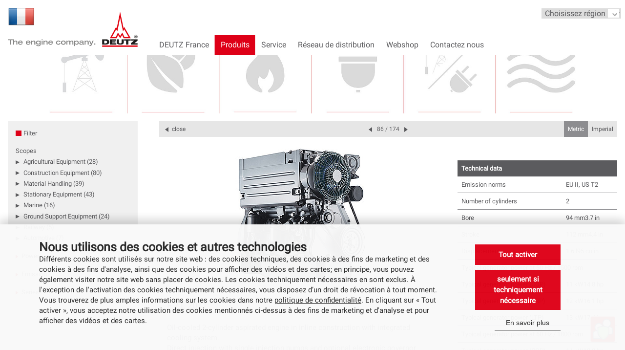

--- FILE ---
content_type: text/html; charset=utf-8
request_url: https://www.deutz.fr/produits/moteurs?tx_deutzengines_pi1%5Baction%5D=list&tx_deutzengines_pi1%5Bcontroller%5D=Engine&tx_deutzengines_pi1%5Bengine%5D=317&cHash=60966e4497567976eab1d26aa9ac6cd2
body_size: 27231
content:
<!DOCTYPE html> <html lang="fr" class="no-js"> <head> <meta charset="utf-8"> <!--
	This website is powered by TYPO3 - inspiring people to share!
	TYPO3 is a free open source Content Management Framework initially created by Kasper Skaarhoj and licensed under GNU/GPL.
	TYPO3 is copyright 1998-2026 of Kasper Skaarhoj. Extensions are copyright of their respective owners.
	Information and contribution at https://typo3.org/
--> <title>DEUTZ France: Moteurs</title> <meta http-equiv="x-ua-compatible" content="IE=edge"> <meta name="viewport" content="width=device-width, initial-scale=1, shrink-to-fit=no"> <meta name="twitter:card" content="summary"> <link rel="stylesheet" type="text/css" href="/typo3temp/assets/css/13795a1f4f.css?1608308411" media="all"> <link rel="stylesheet" type="text/css" href="/typo3conf/ext/deutz_setup/Resources/Public/Styles/PageStyleOld/fonts.css?1767757216" media="all"> <link rel="stylesheet" type="text/css" href="/typo3conf/ext/deutz_setup/Resources/Public/Styles/PageStyleOld/font-awesome.min.css?1767757216" media="all"> <link rel="stylesheet" type="text/css" href="/typo3conf/ext/deutz_setup/Resources/Public/Styles/PageStyleOld/main.css?1767757216" media="all"> <link rel="stylesheet" type="text/css" href="/fileadmin/assets/additional_styles.css?1558371454" media="all"> <link rel="stylesheet" type="text/css" href="/typo3conf/ext/deutz_setup/Resources/Public/Styles/dkd_gdpr_oil/_dkd_oilgdpr_frfix.css?1767757216" media="all"> <link rel="stylesheet" type="text/css" href="/typo3conf/ext/deutz_setup/Resources/Public/Styles/dkd_gdpr_oil/_dkd_oilgdpr.css?1767757216" media="all"> <style type="text/css">
/*<![CDATA[*/
<!--
/*deutzengines*/
[v-cloak] { visibility: hidden; }
-->
/*]]>*/
</style> <script src="/assets/scripts/jquery-3.1.1.min.js?1768463347"></script> <script src="/assets/scripts/easyXDM.min.js?1768463347"></script> <script>if (Function('/*@cc_on return document.documentMode===10@*/')()){document.documentElement.className+=' ie10 ';}if(!window.console) {console={}; console.error = function(){};}</script> <style>.navtoggle {display: none;}</style> <script>var isModernBrowser=false;!function(t,e,r){"use strict";var n=(e.documentElement,{create:function(t){return e.createElement(t)},old:!!/(Android\s(1.|2.))|(Silk\/1.)/i.test(navigator.userAgent),pfx:function(){var t=e.createElement("dummy").style,n=["Webkit","Moz","O","ms"],i={};return function(e){if("undefined"==typeof i[e]){var o=e.charAt(0).toUpperCase()+e.substr(1),u=(e+" "+n.join(o+" ")+o).split(" ");i[e]=null;for(var a in u){if(t[u[a]]!==r){i[e]=u[a];break}}}return i[e]}}()}),i={placeholder:"placeholder"in n.create("input"),viewportUnit:function(t){try{t.style.width="1vw";var e=""!==t.style.width;return!!e}catch(r){return!1}}(n.create("dummy")),historyAPI:t.history&&"pushState"in t.history};t.feature=i}(window,document);if(feature.placeholder&&feature.viewportUnit&&feature.historyAPI){isModernBrowser=true;document.documentElement.className=document.documentElement.className.replace(/\bno-js\b/g,'')+'js modern'}</script> <link rel="stylesheet" href="/assets/styles/font-awesome.min.css"> <link rel="apple-touch-icon" sizes="57x57" href="/apple-icon-57x57.png"> <link rel="apple-touch-icon" sizes="60x60" href="/apple-icon-60x60.png"> <link rel="apple-touch-icon" sizes="72x72" href="/apple-icon-72x72.png"> <link rel="apple-touch-icon" sizes="76x76" href="/apple-icon-76x76.png"> <link rel="apple-touch-icon" sizes="114x114" href="/apple-icon-114x114.png"> <link rel="apple-touch-icon" sizes="120x120" href="/apple-icon-120x120.png"> <link rel="apple-touch-icon" sizes="144x144" href="/apple-icon-144x144.png"> <link rel="apple-touch-icon" sizes="152x152" href="/apple-icon-152x152.png"> <link rel="apple-touch-icon" sizes="180x180" href="/apple-icon-180x180.png"> <link rel="icon" type="image/png" sizes="192x192" href="/android-icon-192x192.png"> <link rel="icon" type="image/png" sizes="32x32" href="/favicon-32x32.png"> <link rel="icon" type="image/png" sizes="96x96" href="/favicon-96x96.png"> <link rel="icon" type="image/png" sizes="16x16" href="/favicon-16x16.png"> <link rel="manifest" href="/manifest.json"> <meta name="msapplication-TileColor" content="#ffffff"> <meta name="msapplication-TileImage" content="/ms-icon-144x144.png"> <meta name="theme-color" content="#ffffff"> <link rel="canonical" href="https://archive-master-deutz.dkd-customer.de/en/products/engines"> <script id="oil-configuration" type="application/configuration">{"config_version":1,"publicPath":"https:\/\/www.deutz.fr\/typo3conf\/ext\/dkd_gdpr_oil\/Resources\/Public\/JavaScript\/Vendor\/oiljs-1.3.5\/","advanced_settings":true,"timeout":-1,"gdpr_applies_globally":true,"default_to_optin":true,"require_optout_confirm":false,"cpc_type":"standard","advanced_settings_purposes_default":false,"iabVendorListUrl":"https:\/\/www.deutz.fr\/typo3conf\/ext\/deutz_setup\/Resources\/Public\/Vendor\/vendorlist_fr.json","show_limited_vendors_only":true,"iabVendorWhitelist":"0","theme":"light","locale":{"localeId":"fr","texts":{"label_intro_heading":"Nous utilisons des cookies et autres technologies","label_intro":"Diff\u00e9rents cookies sont utilis\u00e9s sur notre site web : des cookies techniques, des cookies \u00e0 des fins de marketing et des cookies \u00e0 des fins d'analyse, ainsi que des cookies pour afficher des vid\u00e9os et des cartes; en principe, vous pouvez \u00e9galement visiter notre site web sans placer de cookies. Les cookies techniquement n\u00e9cessaires en sont exclus. \u00c0 l'exception de l'activation des cookies techniquement n\u00e9cessaires, vous disposez d\u2019un droit de r\u00e9vocation \u00e0 tout moment. Vous trouverez de plus amples informations sur les cookies dans notre <a class=\"as-oil-linking\" target=\"_blank\" href=\"https:\/\/www.deutz.fr\/politique-de-confidentialite\/\">politique de confidentialit\u00e9<\/a>. En cliquant sur \u00ab Tout activer \u00bb, vous acceptez notre utilisation des cookies mentionn\u00e9s ci-dessus \u00e0 des fins de marketing et d'analyse et pour afficher des vid\u00e9os et des cartes.","label_button_yes":"Tout activer","label_button_back":"Retour","label_button_advanced_settings":"En savoir plus","label_cpc_heading":"Param\u00e8tres de confidentialit\u00e9","label_cpc_text":"Ici, vous pouvez ajuster vos param\u00e8tres de protection des donn\u00e9es et de confidentialit\u00e9 :","label_cpc_activate_all":"Tout activer","label_cpc_deactivate_all":"Tout d\u00e9sactiver","label_cpc_purpose_desc":"Utilisation","label_third_party":"Fournisseurs tiers","label_cpc_purpose_optout_confirm_heading":"\u00cates-vous vraiment s\u00fbr ?","label_cpc_purpose_optout_confirm_text":"Ce param\u00e8tre limitera consid\u00e9rablement votre exp\u00e9rience d'utilisateur sur ce site web.","label_cpc_purpose_optout_confirm_proceed":"Continuer","label_cpc_purpose_optout_confirm_cancel":"Interruption","label_cpc_purpose_01_text":"Cookies n\u00e9cessaires","label_cpc_purpose_01_desc":"Les cookies techniquement n\u00e9cessaires contribuent \u00e0 rendre un site web utilisable en permettant des fonctions de base telles que la navigation sur les pages et l'acc\u00e8s aux zones s\u00e9curis\u00e9es du site. Le site web ne peut pas fonctionner correctement sans ces cookies. <br><br><b>\u00c9l\u00e9ments utilis\u00e9s sur cette page :<\/b><br><br><table class=\"purposeTable\" border=\"1\"><tbody><tr class=\"purposeTableRow\"><td class=\"purposeTableProvider\"><b>Fournisseur<\/b><\/td><td class=\"purposeTableRow\"><b>Objectif<\/b><\/td><\/tr><tr class=\"purposeTableRow\"><td class=\"purposeProvider purposeTableRow\"><a class=\"as-oil-linking\" target=\"_blank\" href=\"https:\/\/www.deutz.fr\/politique-de-confidentialite\/\">Deutz<\/a><\/td><td class=\"purposeDescription purposeTableRow\"Nous ne mettons en place qu'un cookie qui enregistre l'\u00e9tat de la s\u00e9lection effectu\u00e9e dans la banni\u00e8re du cookie.<br> Les cookies suivants sont plac\u00e9s : oil_data<\/td><\/tr><\/tbody><\/table>","label_cpc_purpose_02_text":"Statistiques \/ Marketing","label_cpc_purpose_02_desc":"Ces cookies permettent de mesurer l'\u00e9tendue de notre propre offre. Les cookies nous permettent, entre autres, de savoir quel site web a \u00e9t\u00e9 visit\u00e9 avant d\u2019acc\u00e9der \u00e0 notre site web et comment notre site web a \u00e9t\u00e9 utilis\u00e9. Nous utilisons ces donn\u00e9es, entre autres, pour optimiser notre site web en \u00e9valuant les campagnes que nous avons men\u00e9es. <br><br><b>\u00c9l\u00e9ments utilis\u00e9s sur cette page :<\/b><br><br><table class=\"purposeTable\" border=\"1\"><tbody><tr class=\"purposeTableRow\"><td class=\"purposeTableProvider\"><b>Fournisseur<\/b><\/td><td class=\"purposeTableRow\"><b>Objectif<\/b><\/td><\/tr><tr class=\"purposeTableRow\"><td class=\"purposeProvider purposeTableRow\"><a class=\"as-oil-linking\" target=\"_blank\" href=\"https:\/\/policies.google.com\/technologies\/partner-sites\">Google<\/a><\/td><td class=\"purposeDescription purposeTableRow\">Google Analytics collecte des statistiques anonymes sur le comportement des utilisateurs sur le site web (nombre de visites, etc.). <br> Les cookies suivants sont plac\u00e9s : _ga, _gid<\/td><\/tr><\/tbody><\/table>","label_cpc_purpose_03_text":"Diffusion vid\u00e9o en continu","label_cpc_purpose_03_desc":"Avec votre accord, la lecture de vid\u00e9os publi\u00e9es sur YouTube ou Vimeo est possible. <br><br><b>\u00c9l\u00e9ments utilis\u00e9s sur cette page :<\/b><br><br><table class=\"purposeTable\" border=\"1\"><tbody><tr class=\"purposeTableRow\"><td class=\"purposeTableProvider\"><b>Fournisseur<\/b><\/td><td class=\"purposeTableRow\"><b>Objectif<\/b><\/td><\/tr><tr class=\"purposeTableRow\"><td class=\"purposeProvider purposeTableRow\"><a class=\"as-oil-linking\" target=\"_blank\" href=\"https:\/\/policies.google.com\/privacy?hl=fr&gl=fr\">Google<\/a><\/td><td class=\"purposeDescription purposeTableRow\">Nous utilisons le service de Google  \u00ab YouTube \u00bb, qui fournit des m\u00e9dias tels que des vid\u00e9os et analyse, entre autres, \u00e9galement le comportement des utilisateurs.<\/td><\/tr><tr class=\"purposeTableRow\"><td class=\"purposeProvider purposeTableRow\"><a class=\"as-oil-linking\" target=\"_blank\" href=\"https:\/\/vimeo.com\/privacy\">Vimeo<\/a><\/td><td class=\"purposeDescription purposeTableRow\">Nous utilisons le service de streaming vid\u00e9o \u00ab Vimeo \u00bb, qui fournit des m\u00e9dias tels que des vid\u00e9os et analyse, entre autres, le comportement de l'utilisateur.<br> Les cookies suivants sont plac\u00e9s : _fbp, _ga, _gat_UA-76641-8, _glc_au, _gid, vuid<\/td><\/tr><\/tbody><\/table>","label_cpc_purpose_04_text":"Affichage cartographique","label_cpc_purpose_04_desc":"Avec votre accord, l'affichage des cartes par Google Maps est rendu possible. <br><br><b>\u00c9l\u00e9ments utilis\u00e9s sur cette page :<\/b><br><br><table class=\"purposeTable\" border=\"1\"><tbody><tr class=\"purposeTableRow\"><td class=\"purposeTableProvider\"><b>Fournisseur<\/b><\/td><td class=\"purposeTableRow\"><b>Objectif<\/b><\/td><\/tr><tr class=\"purposeTableRow\"><td class=\"purposeProvider purposeTableRow\"><a class=\"as-oil-linking\" target=\"_blank\" href=\"https:\/\/policies.google.com\/privacy?hl=fr\">Google<\/a><\/td><td class=\"purposeDescription purposeTableRow\">Nous utilisons le service de Google \"Google Maps\" qui met \u00e0 disposition des supports cartographiques et analyse aussi notamment le comportement de l\u2019utilisateur. Les sites web suivants sont consult\u00e9s en arri\u00e8re-plan: maps.googleapis.com, fonts.googleapis.com, fonts.gstatic.com, gstatic.com. Il n'est pas exclu que des donn\u00e9es soient transf\u00e9r\u00e9es dans des pays tiers, notamment aux \u00c9tats-Unis.<\/td><\/tr><\/tbody><\/table>"}}}</script> </head> <body id="page-445"> <div class="l-page"> <a class="skip-to-main" href="#main">Skip to main content</a> <div class="l-sticky"> <header class="l-header@mobile l-header@desktop"> <div class="l-header@desktop__inner"> <a class="logo@mobile logo@desktop" href="/"> <div class="flag"> <div class="flag__inner"> <img title="DEUTZ France" src="/assets/flags/fr.png" width="64" height="64" alt=""> </div> </div> <div class="l-header@desktop__inner"> <h1> <svg xmlns="http://www.w3.org/2000/svg" width="368" height="100" viewBox="0 0 1087 295"> <title>The engine company. DEUTZ®</title> <path class="logo@mobile__text" fill="#878786" fill-rule="evenodd" d="M0 232.686v6.802h16.273v36.548h9.106v-36.548h16.27v-6.802m3.4-.73h8.37v16.76h.12c2.73-3.463 6.98-5.708 12.69-5.708 6.92 0 13.66 2.49 13.66 11.173v21.86h-8.38v-19.18c0-3.46-1.15-7.4-8.08-7.4-4.37 0-10.02 2.43-10.02 9.29v17.3h-8.37v-44.08zm70.97 24.777c-1.04-6.44-6.74-8.38-10.87-8.38-3.89 0-9.35 1.82-10.75 8.38h21.61zm-21.62 5.34c.18 3.584 2.61 9.107 10.93 9.107 5.52 0 7.95-1.942 9.59-4.615h9.11c-1.82 3.582-6.2 10.688-18.46 10.688-14.51 0-19.92-8.44-19.92-17.003 0-10.746 7.95-17.604 19.36-17.604 14.27 0 19.73 8.8 19.73 18.212v1.214H94.41zm86.82-5.34c-1.04-6.44-6.74-8.38-10.87-8.38-3.89 0-9.35 1.82-10.75 8.38h21.61zm-21.62 5.34c.18 3.584 2.61 9.107 10.93 9.107 5.52 0 7.95-1.942 9.59-4.615h9.1c-1.82 3.582-6.19 10.688-18.46 10.688-14.51 0-19.91-8.44-19.91-17.003 0-10.746 7.95-17.604 19.37-17.604 14.27 0 19.73 8.8 19.73 18.212v1.214H159.6zm36.12-18.215h8.37v4.856h.122c2.73-3.46 6.98-5.707 12.69-5.707 6.92 0 13.66 2.49 13.66 11.173v21.857h-8.38V256.85c0-3.458-1.155-7.406-8.077-7.406-4.37 0-10.02 2.43-10.02 9.29v17.303h-8.378v-32.18zm60.41 25.38c6.37 0 10.8-4.13 10.8-10.08 0-7.71-7.22-9.714-11.536-9.714-6.25 0-10.926 4.067-10.926 9.838 0 4.732 2.85 9.956 11.654 9.956zm19.18-25.5v31.207c0 7.647-4.92 14.452-19.13 14.452-9.96 0-18.16-2.188-18.888-10.506h8.743c.85 4.13 4.8 4.8 9.897 4.8 9.59 0 10.99-5.1 10.99-9.29v-3.88h-.18c-4.01 3.83-8.2 5.17-13.116 5.17-8.5 0-17.91-4.31-17.91-16.27 0-8.25 5.46-16.39 17.85-16.39 6.494 0 11.29 2.06 13.233 5.47h.12v-4.73h8.38zm7.28 32.3h8.4v-32.18h-8.38v32.18zm0-37.28h8.4v-6.8h-8.38v6.8zm15.42 5.1h8.38v4.856h.12c2.735-3.46 6.986-5.707 12.69-5.707 6.925 0 13.665 2.49 13.665 11.173v21.857h-8.38V256.85c0-3.458-1.15-7.406-8.073-7.406-4.374 0-10.02 2.43-10.02 9.29v17.303h-8.38v-32.18zM369 256.733c-1.03-6.44-6.737-8.38-10.867-8.38-3.884 0-9.35 1.82-10.745 8.38H369zm-21.613 5.34c.18 3.584 2.61 9.107 10.93 9.107 5.526 0 7.955-1.942 9.594-4.615h9.11c-1.82 3.582-6.19 10.688-18.46 10.688-14.51 0-19.92-8.44-19.92-17.003 0-10.746 7.96-17.604 19.37-17.604 14.27 0 19.74 8.8 19.74 18.212v1.214H347.4zm84.94-6.923c-.61-3.34-4.125-6.07-8.923-6.07-7.77 0-11.17 5.284-11.17 10.87 0 5.58 3.033 10.864 10.26 10.864 6.496 0 8.257-2.55 10.017-7.1h8.74c-1.94 13.355-15.6 13.54-17.85 13.54-14.39 0-19.91-8.44-19.91-17.305 0-10.39 7.47-17.31 19.92-17.31 4.86 0 15.908 1.63 17.67 12.5h-8.75zM465 270.814c8.14 0 11.17-5.283 11.17-10.865 0-5.59-3.03-10.87-11.17-10.87-8.134 0-11.17 5.28-11.17 10.87 0 5.58 3.036 10.86 11.17 10.86m0-28.17c14.39 0 19.916 8.44 19.916 17.3 0 8.86-5.524 17.3-19.914 17.3-14.387 0-19.915-8.44-19.915-17.31s5.53-17.31 19.918-17.31m50.33 14.2c0-3.34-.425-7.41-7.89-7.41-2.916 0-8.74 1.64-8.74 8.68V276h-8.38v-32.18h8.38v4.856h.12c2.73-3.46 6.98-5.708 12.69-5.708 3.76 0 9.104.67 11.35 5.95 2.063-2.977 6.315-5.955 13.055-5.955 5.16 0 12.81 1.823 12.81 11.66V276h-8.377v-19.18c0-3.34-.427-7.404-7.896-7.404-2.915 0-8.743 1.64-8.743 8.68v17.91h-8.38v-19.18zm48.21 3.212c0 5.462 2.975 10.745 10.81 10.745 7.89 0 10.864-5.286 10.864-10.75 0-5.343-2.98-10.624-10.87-10.624-7.84 0-10.81 5.28-10.81 10.624zm-8.017-16.21h8.38v4.613h.12c2.492-3.88 7.287-5.463 12.33-5.463 12.262 0 17.606 8.93 17.606 17.06 0 8.268-5.34 17.19-17.604 17.19-6.68 0-11.718-3.71-12.327-5.65h-.12v16.7h-8.38v-44.44zM625.54 260c-2.43 1.03-5.04 1.34-10.99 2.007-6.314.724-7.83 2.123-7.83 4.855 0 4.25 3.884 5.04 6.74 5.04 4.49 0 12.08-1.7 12.08-8.805V260zm8.38 8.68c0 1.765 1.273 1.824 1.82 1.824.787 0 2.065-.06 2.733-.182v5.89c-1.64.306-3.096.73-5.954.73-5.46 0-6.07-2.915-6.31-4.13-1.64 1.577-5.71 4.432-15.12 4.432-8.38 0-13.12-3.766-13.12-10.08 0-8.865 9.1-9.654 14.45-10.14 12.02-1.15 13.29-1.578 13.29-4.066 0-3.705-4.25-4.612-9.11-4.612-5.53 0-8.5 1.76-8.81 5.34h-8.19c1.21-8.44 7.47-11.045 17-11.045 16.81 0 17.3 6.62 17.3 10.81v15.24zm8.193-24.83h8.38v4.857h.122c2.732-3.46 6.98-5.708 12.687-5.708 6.924 0 13.665 2.49 13.665 11.17v21.85h-8.384v-19.18c0-3.46-1.153-7.41-8.075-7.41-4.374 0-10.018 2.43-10.018 9.29v17.3h-8.38v-32.18zm37.643 0h9.11l10.32 23.014 10.08-23.01h8.926l-17.55 37.885c-2.548 5.53-4.615 6.55-11.597 6.55-1.394 0-3.58-.06-5.22-.12v-6.44c.67.06 2.368.12 4.19.12 2.247 0 3.884-.49 4.858-2.49l1.88-3.89-14.997-31.64zm43.654 32.18h9.475v-8.622h-9.473"/> <g fill="none" fill-rule="evenodd"> <path fill="#E30613" d="M789.873 294.606h296.45V283.83h-296.45m150.7-61.394l-17.29-25.974-12.494 26.89H854l51.54-93.6 6.157 8.484L939.932 1l28.86 137.67 6.045-8.917 54.363 93.598h-59.61l-12.684-26.71-16.332 25.8zm-.64-171.092l-22.9 113.07-10.375-15.206-35.14 64.037h32.236l17.91-37.86 18.633 27.996 17.79-27.91 18.354 37.78h34.84l-37.03-64.36-10.31 15.56-24-113.1z"/> <path fill="#1D1C1B" d="M911.35 231.938h18.566v27.11c0 3.647 1.563 7.064 10.58 7.064 9.163 0 11.15-2.524 11.15-7.064v-27.11H970.1v27.337c0 10.238-8.307 17.462-29.2 17.462-19.57 0-29.548-7.224-29.548-17.462v-27.337zm-4.47 0v11.314h-35.36v5.957h29.185v10.04H871.52v5.71h36.752v11h-53.887v-44.03h52.494zm121.497 0v11.024h-18.808v33.013h-19.85v-33.013h-16.36v-11.024h55.01zm31.15 33.034h26.798v11.003h-56.952v-11.003l27.653-22.01h-25.783v-11.024h55.082v11.437l-26.797 21.597zM807.285 243.56v22.51h8.705c7.97 0 14.75-3.696 14.75-10.936 0-6.643-5.734-11.575-14.75-11.575h-8.706zm-17.41-11.622h32.687c15.936 0 26.9 8.352 26.9 22.424 0 13.18-10.96 21.613-26.9 21.613h-32.687v-44.037zm282.05-8.588c7.96 0 14.4-6.28 14.4-14.113 0-7.68-6.44-13.96-14.4-13.96-7.99 0-14.47 6.28-14.47 13.96 0 7.834 6.48 14.114 14.47 14.114zm.005-25.89c6.764 0 12.234 5.258 12.234 11.773 0 6.723-5.47 11.935-12.234 11.935-6.846 0-12.32-5.212-12.32-11.935 0-6.515 5.474-11.774 12.32-11.774zm2.308 12.45c2.858-.08 5.086-1.235 5.086-4.333 0-1.313-.597-2.706-1.787-3.38-1.236-.68-2.584-.755-3.94-.755h-7.04v15.71h2.385v-7.24h2.826l4.61 7.24h2.747l-4.887-7.24zm-5.296-1.945v-4.736h4.177c2.03 0 3.82.27 3.82 2.31 0 2.82-3.11 2.42-5.38 2.42h-2.63z"/> </g> </svg> </h1> </div> </a> <ul class="l-inline-linklist l-metanav@mobile l-metanav@desktop"> <li class="l-inline-linklist__item u-not@mobile"> <a class="link" href="/"></a> </li> <div id="regionSelect"> <form> <label> <select id="regionSelectMenu"> <option style="color: #5b5b5e; font-weight: 200; font-size: 1rem;"> Choisissez région </option> <option style="color: #5b5b5e; font-weight: 200" disabled>---------------------</option> <option style="color: #5b5b5e; font-weight: 200; font-size: 0.9rem;" value="https://www.deutz.com/"> DEUTZ Global </option> <option style="color: #5b5b5e; font-weight: 200" disabled>---------------------</option> <option style="color: #5b5b5e;font-weight: 200; font-size: 0.9rem;" value="https://www.deutzusa.com/"> DEUTZ Americas </option> <option style="color: #5b5b5e; font-weight: 200; font-size: 0.9rem;" value="https://www.deutz.com/en/">DEUTZ Asia-Pacific </option> <option style="color: #5b5b5e; font-weight: 200; font-size: 0.9rem;" value="http://www.deutz.com.au/">DEUTZ Australia </option> <option style="color: #5b5b5e; font-weight: 200; font-size: 0.9rem;" value="http://deutz.com.br/">DEUTZ Brasil </option> <option style="color: #5b5b5e; font-weight: 200; font-size: 0.9rem;" value="https://www.deutz.fr">DEUTZ France </option> <option style="color: #5b5b5e; font-weight: 200; font-size: 0.9rem;" value="https://www.deutz.com/germany/de">DEUTZ Germany </option> <option style="color: #5b5b5e; font-weight: 200; font-size: 0.9rem;" value="http://www.deutz.it/en/">DEUTZ Italy </option> <option style="color: #5b5b5e; font-weight: 200; font-size: 0.9rem;" value="https://en.deutz.se/">DEUTZ Nordic	</option> <option style="color: #5b5b5e;font-weight: 200; font-size: 0.9rem;" value="https://www.deutz.ru">DEUTZ Russia </option> <option style="color: #5b5b5e;font-weight: 200; font-size: 0.9rem;" value="https://www.deutz.es">DEUTZ Spain </option> <option style="color: #5b5b5e;font-weight: 200; font-size: 0.9rem;" value="https://www.deutzuk.com/">DEUTZ UK </option> </select> </label> </form> </div> </ul> </div> </header> <button class="navtoggle" aria-label="Navigation" data-behavior="toggle-menu"> <svg class="navtoggle__svg" xmlns="http://www.w3.org/2000/svg" width="83" height="56" viewBox="-4 10 83 56"> <path class="navtoggle__open" fill="none" stroke="currentcolor" stroke-width="7" d="M0 15h75M0 38h75M0 61h75"/> <path class="navtoggle__close" fill="none" stroke="currentcolor" stroke-width="7" d="M3 3l69 69m0-69L3 72"/> </svg> </button> <div class="l-navpane@mobile l-navpane@desktop" data-hook="navpane"> <nav class="nav@mobile nav@desktop" data-hook="nav" data-show-level="1"> <ul class="nav@mobile__list nav@desktop__list" data-level="1"> <li data-has-children=""> <a data-label="DEUTZ France" href="/qui-sommes-nous">DEUTZ France</a> <div class="nav-info u-only@desktop+"> <strong class="nav-info__title">DEUTZ France</strong><br> <p class="nav-info__text"><br><a href="/qui-sommes-nous">DEUTZ France »</a></p> </div> <ul data-level="2"> <li> <a data-label="Qui sommes-nous" href="/qui-sommes-nous">Qui sommes-nous</a> </li> <li> <a data-label="Activité" href="/activite">Activité</a> </li> <li> <a data-label="Postes à pourvoir" href="/postes-a-pourvoir">Postes à pourvoir</a> </li> <li> <a data-label="Offre d'emploi" href="/offre-demploi">Offre d&#039;emploi</a> </li> </ul> </li> <li data-has-children=""> <a data-label="Produits" href="/produits/moteurs" data-is-active="">Produits</a> <div class="nav-info u-only@desktop+"> <strong class="nav-info__title">Produits</strong><br> <p class="nav-info__text"><br><a href="/produits/moteurs">Produits »</a></p> </div> <ul data-level="2"> <li> <a data-label="Moteurs" href="/produits/moteurs" data-is-active="">Moteurs</a> </li> <li data-has-children=""> <a data-label="Technologies" href="/produits/technologies">Technologies</a> <ul data-level="3"> <li> <a data-label="Durabilité et sens des responsabilités" href="/produits/technologies/durabilite-et-sens-des-responsabilites">Durabilité et sens des responsabilités</a> </li> <li> <a data-label="Technologie DVERT" href="/produits/technologies/technologie-dvert">Technologie DVERT</a> </li> <li> <a data-label="Carburants biogènes" href="/produits/technologies/carburants-biogenes">Carburants biogènes</a> </li> </ul> </li> <li> <a data-label="Groupes Electrogènes" href="http://www.deutz.ma/" target="_blank"> Groupes Electrogènes </a> </li> </ul> </li> <li data-has-children=""> <a data-label="Service" href="/service">Service</a> <div class="nav-info u-only@desktop+"> <strong class="nav-info__title">Service</strong><br> <img alt="Service" src="/fileadmin/_processed_/6/8/csm_Service_KeyVisual_Deutz_Final_2a50512e48.jpg" width="252" height="70"> <p class="nav-info__text"><br><a href="/service">Service »</a></p> </div> <ul data-level="2"> <li data-has-children=""> <a data-label="Pièces et liquids de fonctionnement" href="/service/parts-and-liquids">Pièces et liquids de fonctionnement</a> <ul data-level="3"> <li data-has-children=""> <a data-label="Pièces" href="/service/parts-and-liquids/spare-parts">Pièces</a> <ul data-level="4"> <li> <a href="/service/pieces-de-rechange/pieces">Pièces</a> </li> <li> <a href="/service/maintenance">Maintenance</a> </li> <li> <a href="/service/pieces-de-rechange/kits">Kits</a> </li> <li> <a href="/service/pieces-de-rechange/pieces-pour-moteurs-de-moyenne-et-de-grosse-puissance">Pièces pour moteurs de moyenne et de grosse puissance</a> </li> </ul> </li> <li data-has-children=""> <a data-label="Fluides de fonctionnement" href="/service/parts-and-liquids/operating-liquids">Fluides de fonctionnement</a> <ul data-level="4"> <li> <a href="/service/maintenance/fluides-de-fonctionnement/additifs-deutz-premium-1">Additifs DEUTZ Premium</a> </li> <li> <a href="/service/maintenance/fluides-de-fonctionnement/huiles">Huiles</a> </li> <li> <a href="/service/maintenance/fluides-de-fonctionnement/liquide-de-refroidissement">Liquide de refroidissement</a> </li> <li> <a href="/service/maintenance/fluides-de-fonctionnement/deutz-oil-check">DEUTZ Oil Check</a> </li> <li> <a href="https://www.deutz.de/fileadmin/contents/fr/383_produits/TR_0199_99_01218_6_FR.pdf" target="_blank"> Approved fuels </a> </li> <li> <a href="https://www.deutz-sdb.com/en" target="_blank"> Safety Data Sheets </a> </li> </ul> </li> <li data-has-children=""> <a data-label="Xchange" href="/service/parts-and-liquids/xchange">Xchange</a> <ul data-level="4"> <li> <a href="/service/parts-and-liquids/xchange/xchange-parts">Xchange Pièces</a> </li> <li> <a href="/service/parts-and-liquids/xchange/short-and-longblocks">Blocs courts et longs</a> </li> <li> <a href="/service/parts-and-liquids/xchange/xchange-engines">Moteur Xchange</a> </li> <li> <a href="/service/parts-and-liquids/xchange/reman-process">Processus de reconditionnement DEUTZ Xchange</a> </li> </ul> </li> <li data-has-children=""> <a data-label="Gestion des émissions" href="/service/parts-and-liquids/emission-management-1">Gestion des émissions</a> <ul data-level="4"> <li> <a href="/service/gestion-des-emissions/technologie-eat">Technologie EAT</a> </li> <li> <a href="/service/gestion-des-emissions/emission-downgrade/reduction-des-emissions">Réduction des émissions</a> </li> <li> <a href="/service/gestion-des-emissions/dpf-cleaning/nettoyage-de-dpf">Nettoyage de DPF</a> </li> </ul> </li> </ul> </li> <li data-has-children=""> <a data-label="Services" href="/service/digital-solutions-1">Services</a> <ul data-level="3"> <li> <a data-label="Multibrand Services" href="/servicio-y-recambios/services/multibrand-services">Multibrand Services</a> </li> <li> <a data-label="Care Programs" href="https://sdeutz.com/fr/services/care" target="_blank"> Care Programs </a> </li> <li> <a data-label="Lifecycle Solutions" href="https://sdeutz.com/fr/services/lifecycle-solutions" target="_blank"> Lifecycle Solutions </a> </li> <li> <a data-label="Lifetime Parts Warranty" href="https://sdeutz.com/fr/services/lifetime-parts-warranty" target="_blank"> Lifetime Parts Warranty </a> </li> <li> <a data-label="Extended Engine Warranty" href="https://sdeutz.com/fr/services/extended-engine-warranty" target="_blank"> Extended Engine Warranty </a> </li> <li> <a data-label="DPF Cleaning" href="https://sdeutz.com/fr/services/dpf-cleaning" target="_blank"> DPF Cleaning </a> </li> </ul> </li> <li data-has-children=""> <a data-label="Digital Solutions" href="/service/digital-solutions-2">Digital Solutions</a> <ul data-level="3"> <li> <a data-label="Portail de service DEUTZ" href="/service/portail-de-service-deutz">Portail de service DEUTZ</a> </li> <li> <a data-label="Telematics" href="https://sdeutz.com/fr/services/telematics" target="_blank"> Telematics </a> </li> </ul> </li> <li> <a data-label="Service pour moteurs Daimler Truck hors route" href="/service/service-pour-moteurs-daimler-truck-hors-route">Service pour moteurs Daimler Truck hors route</a> </li> </ul> </li> <li> <a data-label="Réseau de distribution" href="https://www.deutz.com/en/parts-service/sales-and-service-network/dealersearch/" target="_blank"> Réseau de distribution </a> <div class="nav-info u-only@desktop+"> <strong class="nav-info__title">Réseau de distribution</strong><br> <p class="nav-info__text"><br><a href="https://www.deutz.com/en/parts-service/sales-and-service-network/dealersearch/">Réseau de distribution »</a></p> </div> </li> <li> <a data-label="Webshop" href="https://deutz-serviceportal.com/?fcode=m_cl_chglng&amp;m_cl_GV_LANGU=FR" target="_blank"> Webshop </a> <div class="nav-info u-only@desktop+"> <strong class="nav-info__title">Webshop</strong><br> <p class="nav-info__text"><br><a href="https://deutz-serviceportal.com/?fcode=m_cl_chglng&amp;m_cl_GV_LANGU=FR">Webshop »</a></p> </div> </li> <li> <a data-label="Contactez nous" href="/contactez-nous">Contactez nous</a> <div class="nav-info u-only@desktop+"> <strong class="nav-info__title">Contactez nous</strong><br> <p class="nav-info__text"><br><a href="/contactez-nous">Contactez nous »</a></p> </div> </li> </ul> </nav> </div> </div> <!--TYPO3SEARCH_begin--> <div class="visual "> <img src="/fileadmin/_processed_/0/3/csm_Krafstoffe_der_Zukunft_WebBanner_2021_Klein_b1e04ce017.jpg" class="u-img-stretch"> </div> <!--TYPO3SEARCH_end--> <div id="app" class="l-layout"> <!--TYPO3SEARCH_begin--> <div class="l-layout__filter" v-bind:data-is-open="isMobileFiltersVisible" v-cloak> <div class="filter"> <div class="filter__header"> <h3 class="l-layout__title filter__title"> Filter </h3> <button class="filter__button" v-if="hasFilters" v-on:click.prevent="resetFilters"> Reset </button> </div> <dl class="filterset"> <dt class="filterset__title"> Scopes </dt> <dd v-show="resultCounts['scp'][1] > 0"> <button class="filter__button" v-bind:data-is-active="selectedScope == 1" id="scp__1" v-on:click.prevent="selectedScope = (selectedScope == 1 ? null : 1)"> Agricultural Equipment (<% resultCounts['scp'][1] %>) </button> </dd> <dd v-show="resultCounts['scp'][2] > 0"> <button class="filter__button" v-bind:data-is-active="selectedScope == 2" id="scp__2" v-on:click.prevent="selectedScope = (selectedScope == 2 ? null : 2)"> Construction Equipment (<% resultCounts['scp'][2] %>) </button> </dd> <dd v-show="resultCounts['scp'][3] > 0"> <button class="filter__button" v-bind:data-is-active="selectedScope == 3" id="scp__3" v-on:click.prevent="selectedScope = (selectedScope == 3 ? null : 3)"> Material Handling (<% resultCounts['scp'][3] %>) </button> </dd> <dd v-show="resultCounts['scp'][4] > 0"> <button class="filter__button" v-bind:data-is-active="selectedScope == 4" id="scp__4" v-on:click.prevent="selectedScope = (selectedScope == 4 ? null : 4)"> Stationary Equipment (<% resultCounts['scp'][4] %>) </button> </dd> <dd v-show="resultCounts['scp'][5] > 0"> <button class="filter__button" v-bind:data-is-active="selectedScope == 5" id="scp__5" v-on:click.prevent="selectedScope = (selectedScope == 5 ? null : 5)"> Marine (<% resultCounts['scp'][5] %>) </button> </dd> <dd v-show="resultCounts['scp'][6] > 0"> <button class="filter__button" v-bind:data-is-active="selectedScope == 6" id="scp__6" v-on:click.prevent="selectedScope = (selectedScope == 6 ? null : 6)"> Ground Support Equipment (<% resultCounts['scp'][6] %>) </button> </dd> <dd v-show="resultCounts['scp'][7] > 0"> <button class="filter__button" v-bind:data-is-active="selectedScope == 7" id="scp__7" v-on:click.prevent="selectedScope = (selectedScope == 7 ? null : 7)"> Railway (<% resultCounts['scp'][7] %>) </button> </dd> <dd v-show="resultCounts['scp'][8] > 0"> <button class="filter__button" v-bind:data-is-active="selectedScope == 8" id="scp__8" v-on:click.prevent="selectedScope = (selectedScope == 8 ? null : 8)"> Automotive (<% resultCounts['scp'][8] %>) </button> </dd> </dl> <dl class="filterset filterset--collapsible" v-bind:data-is-open="!filterStates.pwc.collapsed"> <dt class="filterset__title" v-on:click="filterStates.pwc.collapsed = !filterStates.pwc.collapsed"> Power </dt> <dd class="checkbox" v-show="resultCounts['pwc'][1] > 0"> <input type="checkbox" value="1" id="pwc__1" v-model="filters.pwc"> <label for="pwc__1"> <span></span> <% [ '&lt; 37 kW', '&lt; 49 hp' ][measureUnit] %> (<% resultCounts['pwc'][1] %>) </label> </dd> <dd class="checkbox" v-show="resultCounts['pwc'][2] > 0"> <input type="checkbox" value="2" id="pwc__2" v-model="filters.pwc"> <label for="pwc__2"> <span></span> <% [ '38-56 kW', '50-75 hp' ][measureUnit] %> (<% resultCounts['pwc'][2] %>) </label> </dd> <dd class="checkbox" v-show="resultCounts['pwc'][3] > 0"> <input type="checkbox" value="3" id="pwc__3" v-model="filters.pwc"> <label for="pwc__3"> <span></span> <% [ '57-75 kW', '76-100 hp' ][measureUnit] %> (<% resultCounts['pwc'][3] %>) </label> </dd> <dd class="checkbox" v-show="resultCounts['pwc'][4] > 0"> <input type="checkbox" value="4" id="pwc__4" v-model="filters.pwc"> <label for="pwc__4"> <span></span> <% [ '76-100 kW', '101-134 hp' ][measureUnit] %> (<% resultCounts['pwc'][4] %>) </label> </dd> <dd class="checkbox" v-show="resultCounts['pwc'][5] > 0"> <input type="checkbox" value="5" id="pwc__5" v-model="filters.pwc"> <label for="pwc__5"> <span></span> <% [ '101-150 kW', '135-201 hp' ][measureUnit] %> (<% resultCounts['pwc'][5] %>) </label> </dd> <dd class="checkbox" v-show="resultCounts['pwc'][6] > 0"> <input type="checkbox" value="6" id="pwc__6" v-model="filters.pwc"> <label for="pwc__6"> <span></span> <% [ '151-200 kW', '202-268 hp' ][measureUnit] %> (<% resultCounts['pwc'][6] %>) </label> </dd> <dd class="checkbox" v-show="resultCounts['pwc'][7] > 0"> <input type="checkbox" value="7" id="pwc__7" v-model="filters.pwc"> <label for="pwc__7"> <span></span> <% [ '201-250 kW', '269-335 hp' ][measureUnit] %> (<% resultCounts['pwc'][7] %>) </label> </dd> <dd class="checkbox" v-show="resultCounts['pwc'][8] > 0"> <input type="checkbox" value="8" id="pwc__8" v-model="filters.pwc"> <label for="pwc__8"> <span></span> <% [ '251-520 kW', '336-697 hp' ][measureUnit] %> (<% resultCounts['pwc'][8] %>) </label> </dd> <dd class="checkbox" v-show="resultCounts['pwc'][9] > 0"> <input type="checkbox" value="9" id="pwc__9" v-model="filters.pwc"> <label for="pwc__9"> <span></span> <% [ '&gt; 521 kW', '&gt; 698 hp' ][measureUnit] %> (<% resultCounts['pwc'][9] %>) </label> </dd> </dl> <dl class="filterset filterset--collapsible" v-bind:data-is-open="!filterStates.enc.collapsed"> <dt class="filterset__title" v-on:click="filterStates.enc.collapsed = !filterStates.enc.collapsed"> Emission </dt> <dd class="checkbox" v-show="resultCounts['enc'][6] > 0"> <input type="checkbox" value="6" id="enc__6" v-model="filters.enc"> <label for="enc__6"> <span></span> EU Stage V (<% resultCounts['enc'][6] %>) </label> </dd> <dd class="checkbox" v-show="resultCounts['enc'][7] > 0"> <input type="checkbox" value="7" id="enc__7" v-model="filters.enc"> <label for="enc__7"> <span></span> EU Stage IV / Tier 4f (<% resultCounts['enc'][7] %>) </label> </dd> <dd class="checkbox" v-show="resultCounts['enc'][8] > 0"> <input type="checkbox" value="8" id="enc__8" v-model="filters.enc"> <label for="enc__8"> <span></span> EU Stage IIIB / Tier 4i (<% resultCounts['enc'][8] %>) </label> </dd> <dd class="checkbox" v-show="resultCounts['enc'][1] > 0"> <input type="checkbox" value="1" id="enc__1" v-model="filters.enc"> <label for="enc__1"> <span></span> EU Stage IIIA / Tier 3 (<% resultCounts['enc'][1] %>) </label> </dd> <dd class="checkbox" v-show="resultCounts['enc'][2] > 0"> <input type="checkbox" value="2" id="enc__2" v-model="filters.enc"> <label for="enc__2"> <span></span> &lt; EU Stage II / Tier 2 (<% resultCounts['enc'][2] %>) </label> </dd> <dd class="checkbox" v-show="resultCounts['enc'][3] > 0"> <input type="checkbox" value="3" id="enc__3" v-model="filters.enc"> <label for="enc__3"> <span></span> China Stage II-IV (<% resultCounts['enc'][3] %>) </label> </dd> <dd class="checkbox" v-show="resultCounts['enc'][5] > 0"> <input type="checkbox" value="5" id="enc__5" v-model="filters.enc"> <label for="enc__5"> <span></span> Euronorm (<% resultCounts['enc'][5] %>) </label> </dd> </dl> <dl class="filterset filterset--collapsible" v-bind:data-is-open="!filterStates.srs.collapsed"> <dt class="filterset__title" v-on:click="filterStates.srs.collapsed = !filterStates.srs.collapsed"> Series </dt> <dd class="checkbox" v-show="resultCounts['srs'][1] > 0"> <input type="checkbox" value="1" id="srs__1" v-model="filters.srs"> <label for="srs__1"> <span></span> G 2.2/2.9 (<% resultCounts['srs'][1] %>) </label> </dd> <dd class="checkbox" v-show="resultCounts['srs'][2] > 0"> <input type="checkbox" value="2" id="srs__2" v-model="filters.srs"> <label for="srs__2"> <span></span> TCD 2.2/2.9 (<% resultCounts['srs'][2] %>) </label> </dd> <dd class="checkbox" v-show="resultCounts['srs'][3] > 0"> <input type="checkbox" value="3" id="srs__3" v-model="filters.srs"> <label for="srs__3"> <span></span> TCD 3.6 (<% resultCounts['srs'][3] %>) </label> </dd> <dd class="checkbox" v-show="resultCounts['srs'][4] > 0"> <input type="checkbox" value="4" id="srs__4" v-model="filters.srs"> <label for="srs__4"> <span></span> TCD 4.1/6.1 (<% resultCounts['srs'][4] %>) </label> </dd> <dd class="checkbox" v-show="resultCounts['srs'][5] > 0"> <input type="checkbox" value="5" id="srs__5" v-model="filters.srs"> <label for="srs__5"> <span></span> TCD 5.0 (<% resultCounts['srs'][5] %>) </label> </dd> <dd class="checkbox" v-show="resultCounts['srs'][6] > 0"> <input type="checkbox" value="6" id="srs__6" v-model="filters.srs"> <label for="srs__6"> <span></span> TCD 7.8 (<% resultCounts['srs'][6] %>) </label> </dd> <dd class="checkbox" v-show="resultCounts['srs'][7] > 0"> <input type="checkbox" value="7" id="srs__7" v-model="filters.srs"> <label for="srs__7"> <span></span> TCD 9.0/12.0/13.5 (<% resultCounts['srs'][7] %>) </label> </dd> <dd class="checkbox" v-show="resultCounts['srs'][8] > 0"> <input type="checkbox" value="8" id="srs__8" v-model="filters.srs"> <label for="srs__8"> <span></span> TCD 12.0 V / 16.0 V (<% resultCounts['srs'][8] %>) </label> </dd> <dd class="checkbox" v-show="resultCounts['srs'][9] > 0"> <input type="checkbox" value="9" id="srs__9" v-model="filters.srs"> <label for="srs__9"> <span></span> TCD 18.0 (<% resultCounts['srs'][9] %>) </label> </dd> </dl> </div> </div> <a id="products"></a> <div class="l-layout__products" data-hook="products" v-cloak> <div class="toolbar" data-hook="toolbar" v-bind:data-overlay-mode="isOverlayMode"> <div class="toolbar__item u-not@desktop+"> <button class="toolbar__filtertoggle" aria-label="Toggle filters" v-on:click="isMobileFiltersVisible=!isMobileFiltersVisible" v-bind:data-is-open="isMobileFiltersVisible"> <svg class="filtertoggle" xmlns="http://www.w3.org/2000/svg" width="83" height="56" viewBox="-4 10 83 56"> <path class="filtertoggle__open" fill="currentcolor" fill-rule="evenodd" d="M72.887.595H1.52C.245.595-.458 2.075.33 3.055L29.32 38.14c.22.266.336.602.336.953v25.282c0 .485.22.922.602 1.215l12.13 9.11c.995.746 2.428.03 2.428-1.215v-34.39c0-.352.117-.673.336-.954L74.074 3.057c.79-.98.086-2.46-1.187-2.46z"/> <path class="filtertoggle__close" fill="none" stroke="currentcolor" stroke-width="7" d="M3 3l69 69m0-69L3 72"/> </svg> </button> </div> <div class="toolbar__item" data-overlay-only> <button class="toolbar__close u-prev" v-on:click="selectedIndex = null"> close </button> </div> <div class="toolbar__item"> <h2 class="toolbar__title"> Found <% filteredItems.length %> product(s) </h2> </div> <div class="toolbar__item" data-overlay-only> <nav class="toolbar__pagination"> <ul class="pagination"> <li class="pagination__item"> <button class="pagination__button u-prev" v-if="hasPrev" v-on:click="hasPrev ? selectedIndex-- : null"> </button> </li> <li class="pagination__item"><% selectedIndex + 1 %> / <% filteredItems.length %></li> <li class="pagination__item"> <button class="pagination__button u-next" v-if="hasNext" v-on:click="hasNext ? selectedIndex++ : null"> </button> </li> </ul> </nav> </div> <div class="toolbar__item toolbar__item--end" data-show-always> <div class="l-buttongroup l-buttongroup--end"> <button v-on:click.prevent="measureUnit = 0" v-bind:data-is-active="measureUnit == 0" class="button button--toolbar"> Metric </button> <button v-on:click.prevent="measureUnit = 1" v-bind:data-is-active="measureUnit == 1" class="button button--toolbar"> Imperial </button> </div> </div> </div> <html data-namespace-typo3-fluid="true"> <ul class="products" v-bind:data-is-hidden="isOverlayMode"><li class="products__item" data-scp="2 3 6 " data-enc="6 " data-pwc="1" data-srs="2" ><a v-on:click.prevent="selectProduct" class="product " href="/produits/moteurs?tx_deutzengines_pi1%5Baction%5D=list&amp;tx_deutzengines_pi1%5Bcontroller%5D=Engine&amp;tx_deutzengines_pi1%5Bengine%5D=125&amp;cHash=1041c1be47f6f8c3c97401fd0e4457b3" data-href="/produits/moteurs?tx_deutzengines_pi1%5Baction%5D=show&amp;tx_deutzengines_pi1%5Bcontroller%5D=Engine&amp;tx_deutzengines_pi1%5Bengine%5D=125&amp;type=1659017041&amp;cHash=79357f0fe921280e381bd0bdcc97c2e3" ><figure class="product__figure"><img src="/fileadmin/_processed_/6/0/csm_d22_stagev_25012610_10_back_top_right_6011f8b8c6.png"></figure><dl class="product__info"><dt class="product__title"> D 2.2 L3 <strong class="product__badge">New</strong></dt><dd><% ['18.4 kW', '24.5 hp'][measureUnit] %></dd><dd> EU V, US T4f </dd></dl></a></li><li class="products__item" data-scp="2 3 " data-enc="6 8 " data-pwc="1" data-srs="2" ><a v-on:click.prevent="selectProduct" class="product " href="/produits/moteurs?tx_deutzengines_pi1%5Baction%5D=list&amp;tx_deutzengines_pi1%5Bcontroller%5D=Engine&amp;tx_deutzengines_pi1%5Bengine%5D=131&amp;cHash=919147e991ef4b12435c638e616247ae" data-href="/produits/moteurs?tx_deutzengines_pi1%5Baction%5D=show&amp;tx_deutzengines_pi1%5Bcontroller%5D=Engine&amp;tx_deutzengines_pi1%5Bengine%5D=131&amp;type=1659017041&amp;cHash=655348399d32488dddee33c5c31e4c1f" ><figure class="product__figure"><img src="/fileadmin/_processed_/e/b/csm_04_TCD_2_9_IND_withoutEAT_front_l_hig_32c3dcc690.jpg"></figure><dl class="product__info"><dt class="product__title"> D 2.9 L4 </dt><dd><% ['36.4 kW', '49 hp'][measureUnit] %></dd><dd> EU V, US T4f, EU IIIB </dd></dl></a></li><li class="products__item" data-scp="2 3 " data-enc=" 6 " data-pwc="2" data-srs="1" ><a v-on:click.prevent="selectProduct" class="product " href="/produits/moteurs?tx_deutzengines_pi1%5Baction%5D=list&amp;tx_deutzengines_pi1%5Bcontroller%5D=Engine&amp;tx_deutzengines_pi1%5Bengine%5D=121&amp;cHash=52ac3b80f67fac591f88e44f45d0ee89" data-href="/produits/moteurs?tx_deutzengines_pi1%5Baction%5D=show&amp;tx_deutzengines_pi1%5Bcontroller%5D=Engine&amp;tx_deutzengines_pi1%5Bengine%5D=121&amp;type=1659017041&amp;cHash=40c42c9f2ee00b6221af4b7f699eef72" ><figure class="product__figure"><img src="/fileadmin/_processed_/d/0/csm_g_2.2_10_back_top_right_903a1967c4.png"></figure><dl class="product__info"><dt class="product__title"> G 2.2 L3 </dt><dd><% ['41.5 kW', '56.4 hp'][measureUnit] %></dd><dd> US T2, EU V </dd></dl></a></li><li class="products__item" data-scp="2 3 6 " data-enc="6 " data-pwc="2" data-srs="2" ><a v-on:click.prevent="selectProduct" class="product " href="/produits/moteurs?tx_deutzengines_pi1%5Baction%5D=list&amp;tx_deutzengines_pi1%5Bcontroller%5D=Engine&amp;tx_deutzengines_pi1%5Bengine%5D=127&amp;cHash=dd02a6c841458578c3ea7848ee23261b" data-href="/produits/moteurs?tx_deutzengines_pi1%5Baction%5D=show&amp;tx_deutzengines_pi1%5Bcontroller%5D=Engine&amp;tx_deutzengines_pi1%5Bengine%5D=127&amp;type=1659017041&amp;cHash=fbbb17432b792096daf77b9e896bc41c" ><figure class="product__figure"><img src="/fileadmin/_processed_/f/1/csm_td22_stagev_25012331_10_back_top_right_55de583dca.png"></figure><dl class="product__info"><dt class="product__title"> TD 2.2 L3 <strong class="product__badge">New</strong></dt><dd><% ['44.5 kW', '60 hp'][measureUnit] %></dd><dd> EU V, US T4f </dd></dl></a></li><li class="products__item" data-scp="2 3 " data-enc=" 6 " data-pwc="2" data-srs="1" ><a v-on:click.prevent="selectProduct" class="product " href="/produits/moteurs?tx_deutzengines_pi1%5Baction%5D=list&amp;tx_deutzengines_pi1%5Bcontroller%5D=Engine&amp;tx_deutzengines_pi1%5Bengine%5D=123&amp;cHash=fe2a6ac33ddc648e810ac2d87f1568f0" data-href="/produits/moteurs?tx_deutzengines_pi1%5Baction%5D=show&amp;tx_deutzengines_pi1%5Bcontroller%5D=Engine&amp;tx_deutzengines_pi1%5Bengine%5D=123&amp;type=1659017041&amp;cHash=35ddc7a7c26504408e589b9778cdfe29" ><figure class="product__figure"><img src="/fileadmin/_processed_/0/d/csm_G2.9_68d4605bc9.jpg"></figure><dl class="product__info"><dt class="product__title"> G 2.9 L4 </dt><dd><% ['54 kW', '72 hp'][measureUnit] %></dd><dd> US T2, EU V </dd></dl></a></li><li class="products__item" data-scp="1 " data-enc="6 8 " data-pwc="2" data-srs="2" ><a v-on:click.prevent="selectProduct" class="product " href="/produits/moteurs?tx_deutzengines_pi1%5Baction%5D=list&amp;tx_deutzengines_pi1%5Bcontroller%5D=Engine&amp;tx_deutzengines_pi1%5Bengine%5D=219&amp;cHash=a27ad99f2291bf85856f090a349df002" data-href="/produits/moteurs?tx_deutzengines_pi1%5Baction%5D=show&amp;tx_deutzengines_pi1%5Bcontroller%5D=Engine&amp;tx_deutzengines_pi1%5Bengine%5D=219&amp;type=1659017041&amp;cHash=7d5a474af58e4f6c14ae5157b643b23d" ><figure class="product__figure"><img src="/fileadmin/_processed_/1/8/csm_TCD-2.9-Agri_c5d9c52ecc.jpg"></figure><dl class="product__info"><dt class="product__title"> TCD 2.9 L4 (Agri) </dt><dd><% ['54.4 kW', '73 hp'][measureUnit] %></dd><dd> EU V, US T4f, EU IIIB </dd></dl></a></li><li class="products__item" data-scp="2 3 6 " data-enc="6 8 " data-pwc="2" data-srs="3" ><a v-on:click.prevent="selectProduct" class="product " href="/produits/moteurs?tx_deutzengines_pi1%5Baction%5D=list&amp;tx_deutzengines_pi1%5Bcontroller%5D=Engine&amp;tx_deutzengines_pi1%5Bengine%5D=141&amp;cHash=4056ea74f1373211dc9f7eb2f3342816" data-href="/produits/moteurs?tx_deutzengines_pi1%5Baction%5D=show&amp;tx_deutzengines_pi1%5Bcontroller%5D=Engine&amp;tx_deutzengines_pi1%5Bengine%5D=141&amp;type=1659017041&amp;cHash=ba783fa348314d9a09e898582481c51c" ><figure class="product__figure"><img src="/fileadmin/_processed_/f/6/csm_klu25012600_td3.6l4_10_back_top_right_c85b9e2a33.png"></figure><dl class="product__info"><dt class="product__title"> TD 3.6 L4 </dt><dd><% ['55.4 kW', '74 hp'][measureUnit] %></dd><dd> EU V, US T4f, EU IIIB </dd></dl></a></li><li class="products__item" data-scp="2 3 " data-enc="6 8 " data-pwc="2" data-srs="3" ><a v-on:click.prevent="selectProduct" class="product " href="/produits/moteurs?tx_deutzengines_pi1%5Baction%5D=list&amp;tx_deutzengines_pi1%5Bcontroller%5D=Engine&amp;tx_deutzengines_pi1%5Bengine%5D=143&amp;cHash=4bfe6f0715d6c84c1f51189153e63ec2" data-href="/produits/moteurs?tx_deutzengines_pi1%5Baction%5D=show&amp;tx_deutzengines_pi1%5Bcontroller%5D=Engine&amp;tx_deutzengines_pi1%5Bengine%5D=143&amp;type=1659017041&amp;cHash=6bb1381bcaa75c9ea429d7d96900b2be" ><figure class="product__figure"><img src="/fileadmin/_processed_/a/2/csm_10.TCD_3.6_IND_without-EAT_front_l_top_1a6b86de17.jpg"></figure><dl class="product__info"><dt class="product__title"> TCD 3.6 L4 HT </dt><dd><% ['55.4 kW', '74 hp'][measureUnit] %></dd><dd> EU V, US T4f, EU IIIB </dd></dl></a></li><li class="products__item" data-scp="2 3 " data-enc="6 8 " data-pwc="2" data-srs="2" ><a v-on:click.prevent="selectProduct" class="product " href="/produits/moteurs?tx_deutzengines_pi1%5Baction%5D=list&amp;tx_deutzengines_pi1%5Bcontroller%5D=Engine&amp;tx_deutzengines_pi1%5Bengine%5D=137&amp;cHash=6098a89ef54db081c2fe126cab368b6b" data-href="/produits/moteurs?tx_deutzengines_pi1%5Baction%5D=show&amp;tx_deutzengines_pi1%5Bcontroller%5D=Engine&amp;tx_deutzengines_pi1%5Bengine%5D=137&amp;type=1659017041&amp;cHash=97a2d2923ceef35ebbf3b2126f533137" ><figure class="product__figure"><img src="/fileadmin/_processed_/e/b/csm_04_TCD_2_9_IND_withoutEAT_front_l_hig_32c3dcc690.jpg"></figure><dl class="product__info"><dt class="product__title"> TCD 2.9 L4 HT </dt><dd><% ['55.4 kW', '74 hp'][measureUnit] %></dd><dd> EU V, US T4f, EU IIIB </dd></dl></a></li><li class="products__item" data-scp="2 3 6 " data-enc="6 8 " data-pwc="2" data-srs="2" ><a v-on:click.prevent="selectProduct" class="product " href="/produits/moteurs?tx_deutzengines_pi1%5Baction%5D=list&amp;tx_deutzengines_pi1%5Bcontroller%5D=Engine&amp;tx_deutzengines_pi1%5Bengine%5D=135&amp;cHash=f5a7bfc1f516a09030ad9196f57aa862" data-href="/produits/moteurs?tx_deutzengines_pi1%5Baction%5D=show&amp;tx_deutzengines_pi1%5Bcontroller%5D=Engine&amp;tx_deutzengines_pi1%5Bengine%5D=135&amp;type=1659017041&amp;cHash=85d91d03ebc98a9fbd3ce41b1fdaf681" ><figure class="product__figure"><img src="/fileadmin/_processed_/3/6/csm_tcd29_stagev_25012335_polyv_04_back_right_4b8f6f0a3d.png"></figure><dl class="product__info"><dt class="product__title"> TCD 2.9 L4 </dt><dd><% ['55.4 kW', '74 hp'][measureUnit] %></dd><dd> EU V, US T4f, EU IIIB </dd></dl></a></li><li class="products__item" data-scp="2 3 6 " data-enc="6 8 " data-pwc="2" data-srs="2" ><a v-on:click.prevent="selectProduct" class="product " href="/produits/moteurs?tx_deutzengines_pi1%5Baction%5D=list&amp;tx_deutzengines_pi1%5Bcontroller%5D=Engine&amp;tx_deutzengines_pi1%5Bengine%5D=133&amp;cHash=b05521aa2cee18d2c7bdb019076a7eea" data-href="/produits/moteurs?tx_deutzengines_pi1%5Baction%5D=show&amp;tx_deutzengines_pi1%5Bcontroller%5D=Engine&amp;tx_deutzengines_pi1%5Bengine%5D=133&amp;type=1659017041&amp;cHash=c91a4c9cfe3d2692c444ac05d2a1f1e4" ><figure class="product__figure"><img src="/fileadmin/_processed_/1/e/csm_td29_stagev_25012334_polyv_04_back_right_866ea2251c.png"></figure><dl class="product__info"><dt class="product__title"> TD 2.9 L4 </dt><dd><% ['55.4 kW', '74 hp'][measureUnit] %></dd><dd> EU V, US T4f, EU IIIB </dd></dl></a></li><li class="products__item" data-scp="2 3 6 " data-enc="6 " data-pwc="2" data-srs="2" ><a v-on:click.prevent="selectProduct" class="product " href="/produits/moteurs?tx_deutzengines_pi1%5Baction%5D=list&amp;tx_deutzengines_pi1%5Bcontroller%5D=Engine&amp;tx_deutzengines_pi1%5Bengine%5D=129&amp;cHash=640a629f82a7e07079d8e0fb599f8826" data-href="/produits/moteurs?tx_deutzengines_pi1%5Baction%5D=show&amp;tx_deutzengines_pi1%5Bcontroller%5D=Engine&amp;tx_deutzengines_pi1%5Bengine%5D=129&amp;type=1659017041&amp;cHash=0ce478db168b272cabfa38538786a7d1" ><figure class="product__figure"><img src="/fileadmin/_processed_/7/3/csm_tcd22_stagev_25012332_10_back_top_right_dab703beab.png"></figure><dl class="product__info"><dt class="product__title"> TCD 2.2 L3 <strong class="product__badge">New</strong></dt><dd><% ['55.4 kW', '75 hp'][measureUnit] %></dd><dd> EU V, US T4f </dd></dl></a></li><li class="products__item" data-scp="1 " data-enc="6 8 " data-pwc="2" data-srs="2" ><a v-on:click.prevent="selectProduct" class="product " href="/produits/moteurs?tx_deutzengines_pi1%5Baction%5D=list&amp;tx_deutzengines_pi1%5Bcontroller%5D=Engine&amp;tx_deutzengines_pi1%5Bengine%5D=442&amp;cHash=6aa0820f689261419c86acb178cc5836" data-href="/produits/moteurs?tx_deutzengines_pi1%5Baction%5D=show&amp;tx_deutzengines_pi1%5Bcontroller%5D=Engine&amp;tx_deutzengines_pi1%5Bengine%5D=442&amp;type=1659017041&amp;cHash=6892a967b7fd0b49905bd8dedcc3f421" ><figure class="product__figure"><img src="/fileadmin/_processed_/2/a/csm_TCD-2.2_e5519dc75f.jpg"></figure><dl class="product__info"><dt class="product__title"> TCD 2.2 L3 (Agri) <strong class="product__badge">New</strong></dt><dd><% ['55.4 kW', '75 hp'][measureUnit] %></dd><dd> EU V, EU IIIB </dd></dl></a></li><li class="products__item" data-scp="1 " data-enc="6 8 " data-pwc="4" data-srs="2" ><a v-on:click.prevent="selectProduct" class="product " href="/produits/moteurs?tx_deutzengines_pi1%5Baction%5D=list&amp;tx_deutzengines_pi1%5Bcontroller%5D=Engine&amp;tx_deutzengines_pi1%5Bengine%5D=215&amp;cHash=d4ac37878c2b02994827d6cfd55cb5b7" data-href="/produits/moteurs?tx_deutzengines_pi1%5Baction%5D=show&amp;tx_deutzengines_pi1%5Bcontroller%5D=Engine&amp;tx_deutzengines_pi1%5Bengine%5D=215&amp;type=1659017041&amp;cHash=a3996bec002ea6b0092192317ee4fab9" ><figure class="product__figure"><img src="/fileadmin/_processed_/1/8/csm_TCD-2.9-Agri_c5d9c52ecc.jpg"></figure><dl class="product__info"><dt class="product__title"> TCD 2.9 L4 HP (Agri) </dt><dd><% ['77 kW', '103 hp'][measureUnit] %></dd><dd> EU V, EU IIIB </dd></dl></a></li><li class="products__item" data-scp="2 3 6 " data-enc="6 7 " data-pwc="4" data-srs="3" ><a v-on:click.prevent="selectProduct" class="product " href="/produits/moteurs?tx_deutzengines_pi1%5Baction%5D=list&amp;tx_deutzengines_pi1%5Bcontroller%5D=Engine&amp;tx_deutzengines_pi1%5Bengine%5D=145&amp;cHash=6369e54a2ff1e0f09dfcdf7133cd1d72" data-href="/produits/moteurs?tx_deutzengines_pi1%5Baction%5D=show&amp;tx_deutzengines_pi1%5Bcontroller%5D=Engine&amp;tx_deutzengines_pi1%5Bengine%5D=145&amp;type=1659017041&amp;cHash=dd881f3b5628e1028661029820c8c912" ><figure class="product__figure"><img src="/fileadmin/_processed_/f/8/csm_klu25012601_tcd3.6l4_10_back_top_right_b6be6d5e32.png"></figure><dl class="product__info"><dt class="product__title"> TCD 3.6 L4 </dt><dd><% ['100 kW', '134 hp'][measureUnit] %></dd><dd> EU V, US T4f, EU IV </dd></dl></a></li><li class="products__item" data-scp="1 " data-enc="6 7 " data-pwc="5" data-srs="3" ><a v-on:click.prevent="selectProduct" class="product " href="/produits/moteurs?tx_deutzengines_pi1%5Baction%5D=list&amp;tx_deutzengines_pi1%5Bcontroller%5D=Engine&amp;tx_deutzengines_pi1%5Bengine%5D=221&amp;cHash=53a3c975f0cc9cb79a46a94f2cc6ceb0" data-href="/produits/moteurs?tx_deutzengines_pi1%5Baction%5D=show&amp;tx_deutzengines_pi1%5Bcontroller%5D=Engine&amp;tx_deutzengines_pi1%5Bengine%5D=221&amp;type=1659017041&amp;cHash=49d7661373108fa3611ad891bbbc10ce" ><figure class="product__figure"><img src="/fileadmin/_processed_/0/8/csm_10.TCD_3.6_AGRI_front_l_top_98925a6914.jpg"></figure><dl class="product__info"><dt class="product__title"> TCD 3.6 L4 (Agri) </dt><dd><% ['105 kW', '141 hp'][measureUnit] %></dd><dd> EU V, US T4f, EU IV </dd></dl></a></li><li class="products__item" data-scp="2 3 " data-enc="6 7 " data-pwc="5" data-srs="3" ><a v-on:click.prevent="selectProduct" class="product " href="/produits/moteurs?tx_deutzengines_pi1%5Baction%5D=list&amp;tx_deutzengines_pi1%5Bcontroller%5D=Engine&amp;tx_deutzengines_pi1%5Bengine%5D=147&amp;cHash=616b7f151665e710f60815a9557fee4c" data-href="/produits/moteurs?tx_deutzengines_pi1%5Baction%5D=show&amp;tx_deutzengines_pi1%5Bcontroller%5D=Engine&amp;tx_deutzengines_pi1%5Bengine%5D=147&amp;type=1659017041&amp;cHash=a99e2024409656a9bc46360742b10a71" ><figure class="product__figure"><img src="/fileadmin/_processed_/a/2/csm_10.TCD_3.6_IND_without-EAT_front_l_top_1a6b86de17.jpg"></figure><dl class="product__info"><dt class="product__title"> TCD 3.6 L4 HP <strong class="product__badge">New</strong></dt><dd><% ['105 kW', '141 hp'][measureUnit] %></dd><dd> EU V, US T4f, EU IV </dd></dl></a></li><li class="products__item" data-scp="2 3 6 " data-enc="6 7 " data-pwc="5" data-srs="4" ><a v-on:click.prevent="selectProduct" class="product " href="/produits/moteurs?tx_deutzengines_pi1%5Baction%5D=list&amp;tx_deutzengines_pi1%5Bcontroller%5D=Engine&amp;tx_deutzengines_pi1%5Bengine%5D=149&amp;cHash=067d1881a0b4b7068109ed37d37b348c" data-href="/produits/moteurs?tx_deutzengines_pi1%5Baction%5D=show&amp;tx_deutzengines_pi1%5Bcontroller%5D=Engine&amp;tx_deutzengines_pi1%5Bengine%5D=149&amp;type=1659017041&amp;cHash=7ba12b153c873a8a391b4178381f6d85" ><figure class="product__figure"><img src="/fileadmin/_processed_/b/b/csm_10.TCD_4.1_INDUSTRIE_front_l_oben_5152b29710.jpg"></figure><dl class="product__info"><dt class="product__title"> TCD 4.1 L4 </dt><dd><% ['115 kW', '154 hp'][measureUnit] %></dd><dd> EU V, US T4f, EU IV </dd></dl></a></li><li class="products__item" data-scp="1 " data-enc="6 7 " data-pwc="5" data-srs="4" ><a v-on:click.prevent="selectProduct" class="product " href="/produits/moteurs?tx_deutzengines_pi1%5Baction%5D=list&amp;tx_deutzengines_pi1%5Bcontroller%5D=Engine&amp;tx_deutzengines_pi1%5Bengine%5D=223&amp;cHash=698308a234f1ac6f5ac7bf14c28f590c" data-href="/produits/moteurs?tx_deutzengines_pi1%5Baction%5D=show&amp;tx_deutzengines_pi1%5Bcontroller%5D=Engine&amp;tx_deutzengines_pi1%5Bengine%5D=223&amp;type=1659017041&amp;cHash=895b6f6d73bd076c20b3c990c4b735ac" ><figure class="product__figure"><img src="/fileadmin/_processed_/6/9/csm_10.TCD_4.1_AGRI_front_l_oben_a3279b8717.jpg"></figure><dl class="product__info"><dt class="product__title"> TCD 4.1 L4 (Agri) </dt><dd><% ['120 kW', '161 hp'][measureUnit] %></dd><dd> EU V, US T4f, EU IV </dd></dl></a></li><li class="products__item" data-scp="6 " data-enc="6 " data-pwc="6" data-srs="" ><a v-on:click.prevent="selectProduct" class="product " href="/produits/moteurs?tx_deutzengines_pi1%5Baction%5D=list&amp;tx_deutzengines_pi1%5Bcontroller%5D=Engine&amp;tx_deutzengines_pi1%5Bengine%5D=448&amp;cHash=b64f2766770f8dbe64ce62846f8f46a1" data-href="/produits/moteurs?tx_deutzengines_pi1%5Baction%5D=show&amp;tx_deutzengines_pi1%5Bcontroller%5D=Engine&amp;tx_deutzengines_pi1%5Bengine%5D=448&amp;type=1659017041&amp;cHash=0b98f04cb1a177870bf3e0321427de38" ><figure class="product__figure"><img src="/fileadmin/_processed_/4/c/csm_tcd_5.2_l4_10_back_top_right_3597121ccc.png"></figure><dl class="product__info"><dt class="product__title"> TCD 5.2 <strong class="product__badge">New</strong></dt><dd><% ['170 kW', '231.14 hp'][measureUnit] %></dd><dd> EU V, US T4f </dd></dl></a></li><li class="products__item" data-scp="1 " data-enc="6 7 " data-pwc="6" data-srs="4" ><a v-on:click.prevent="selectProduct" class="product " href="/produits/moteurs?tx_deutzengines_pi1%5Baction%5D=list&amp;tx_deutzengines_pi1%5Bcontroller%5D=Engine&amp;tx_deutzengines_pi1%5Bengine%5D=225&amp;cHash=b3d6669d3c3e3c1744b7c89a7545cd82" data-href="/produits/moteurs?tx_deutzengines_pi1%5Baction%5D=show&amp;tx_deutzengines_pi1%5Bcontroller%5D=Engine&amp;tx_deutzengines_pi1%5Bengine%5D=225&amp;type=1659017041&amp;cHash=695428e7aa1eae885b1ee593bb80c331" ><figure class="product__figure"><img src="/fileadmin/_processed_/1/3/csm_10.TCD_6.1_AGRI_front_l_oben_d503e82f85.jpg"></figure><dl class="product__info"><dt class="product__title"> TCD 6.1 L6 (Agri) </dt><dd><% ['174 kW', '233 hp'][measureUnit] %></dd><dd> EU V, US T4f, EU IV </dd></dl></a></li><li class="products__item" data-scp="2 3 6 " data-enc="6 7 " data-pwc="6" data-srs="4" ><a v-on:click.prevent="selectProduct" class="product " href="/produits/moteurs?tx_deutzengines_pi1%5Baction%5D=list&amp;tx_deutzengines_pi1%5Bcontroller%5D=Engine&amp;tx_deutzengines_pi1%5Bengine%5D=153&amp;cHash=c8a0900e2680883639c778f107dae4cf" data-href="/produits/moteurs?tx_deutzengines_pi1%5Baction%5D=show&amp;tx_deutzengines_pi1%5Bcontroller%5D=Engine&amp;tx_deutzengines_pi1%5Bengine%5D=153&amp;type=1659017041&amp;cHash=d98f188364d4b1eb89aa2299e4777982" ><figure class="product__figure"><img src="/fileadmin/_processed_/e/d/csm_10.TCD_6.1_IND_front_l_top_3e18649fd8.jpg"></figure><dl class="product__info"><dt class="product__title"> TCD 6.1 L6 </dt><dd><% ['180 kW', '241 hp'][measureUnit] %></dd><dd> EU V, US T4f, EU IV </dd></dl></a></li><li class="products__item" data-scp="1 " data-enc="6 7 " data-pwc="7" data-srs="4" ><a v-on:click.prevent="selectProduct" class="product " href="/produits/moteurs?tx_deutzengines_pi1%5Baction%5D=list&amp;tx_deutzengines_pi1%5Bcontroller%5D=Engine&amp;tx_deutzengines_pi1%5Bengine%5D=227&amp;cHash=52d0836780712dd7e01178d7b5f68796" data-href="/produits/moteurs?tx_deutzengines_pi1%5Baction%5D=show&amp;tx_deutzengines_pi1%5Bcontroller%5D=Engine&amp;tx_deutzengines_pi1%5Bengine%5D=227&amp;type=1659017041&amp;cHash=f5cd9e4b756e0decdb7e52b07cb85d14" ><figure class="product__figure"><img src="/fileadmin/_processed_/1/3/csm_10.TCD_6.1_AGRI_front_l_oben_d503e82f85.jpg"></figure><dl class="product__info"><dt class="product__title"> TTCD 6.1 L6 (Agri) </dt><dd><% ['211 kW', '283 hp'][measureUnit] %></dd><dd> EU V, US T4f, EU IV </dd></dl></a></li><li class="products__item" data-scp="2 6 7 " data-enc="6 7 " data-pwc="8" data-srs="6" ><a v-on:click.prevent="selectProduct" class="product " href="/produits/moteurs?tx_deutzengines_pi1%5Baction%5D=list&amp;tx_deutzengines_pi1%5Bcontroller%5D=Engine&amp;tx_deutzengines_pi1%5Bengine%5D=155&amp;cHash=11c477615bda581a729e8fdc389cec32" data-href="/produits/moteurs?tx_deutzengines_pi1%5Baction%5D=show&amp;tx_deutzengines_pi1%5Bcontroller%5D=Engine&amp;tx_deutzengines_pi1%5Bengine%5D=155&amp;type=1659017041&amp;cHash=7b0ae673e6d72a2feede7b49d4dda88f" ><figure class="product__figure"><img src="/fileadmin/_processed_/4/a/csm_10.TCD_7.8_IND_front_l_top_7e07baabaa.jpg"></figure><dl class="product__info"><dt class="product__title"> TCD 7.8 L6 </dt><dd><% ['260 kW', '349 hp'][measureUnit] %></dd><dd> EU V, US T4f, EU IV </dd></dl></a></li><li class="products__item" data-scp="1 " data-enc="6 7 " data-pwc="8" data-srs="6" ><a v-on:click.prevent="selectProduct" class="product " href="/produits/moteurs?tx_deutzengines_pi1%5Baction%5D=list&amp;tx_deutzengines_pi1%5Bcontroller%5D=Engine&amp;tx_deutzengines_pi1%5Bengine%5D=229&amp;cHash=31aabd4b736ae6f269da1d9b55819a54" data-href="/produits/moteurs?tx_deutzengines_pi1%5Baction%5D=show&amp;tx_deutzengines_pi1%5Bcontroller%5D=Engine&amp;tx_deutzengines_pi1%5Bengine%5D=229&amp;type=1659017041&amp;cHash=71adfe7c5c319e3634d2fcad2cec080a" ><figure class="product__figure"><img src="/fileadmin/_processed_/1/9/csm_10.TCD_7.8_AGRI_front_l_oben_73d974fdc5.jpg"></figure><dl class="product__info"><dt class="product__title"> TTCD 7.8 L6 (Agri) </dt><dd><% ['291 kW', '390 hp'][measureUnit] %></dd><dd> EU V, US T4f, EU IV </dd></dl></a></li><li class="products__item" data-scp="2 " data-enc="3 1 6 " data-pwc="8" data-srs="7" ><a v-on:click.prevent="selectProduct" class="product " href="/produits/moteurs?tx_deutzengines_pi1%5Baction%5D=list&amp;tx_deutzengines_pi1%5Bcontroller%5D=Engine&amp;tx_deutzengines_pi1%5Bengine%5D=159&amp;cHash=951f6a5c35aaf9e0c544178a4ca3f3f4" data-href="/produits/moteurs?tx_deutzengines_pi1%5Baction%5D=show&amp;tx_deutzengines_pi1%5Bcontroller%5D=Engine&amp;tx_deutzengines_pi1%5Bengine%5D=159&amp;type=1659017041&amp;cHash=582d2e05882418ea901a77a61f46cc0b" ><figure class="product__figure"><img src="/fileadmin/_processed_/d/9/csm_10.TCD_9.0_L4_IND_front_l_top_1158cab808.png"></figure><dl class="product__info"><dt class="product__title"> TCD 9.0 L4 </dt><dd><% ['304 kW', '413 hp'][measureUnit] %></dd><dd> CN IV, EU IIIA, EU V, US T4f </dd></dl></a></li><li class="products__item" data-scp="2 " data-enc="3 6 7 " data-pwc="8" data-srs="" ><a v-on:click.prevent="selectProduct" class="product " href="/produits/moteurs?tx_deutzengines_pi1%5Baction%5D=list&amp;tx_deutzengines_pi1%5Bcontroller%5D=Engine&amp;tx_deutzengines_pi1%5Bengine%5D=157&amp;cHash=d092c8b323176be4f2aa60af46447e42" data-href="/produits/moteurs?tx_deutzengines_pi1%5Baction%5D=show&amp;tx_deutzengines_pi1%5Bcontroller%5D=Engine&amp;tx_deutzengines_pi1%5Bengine%5D=157&amp;type=1659017041&amp;cHash=ceda6d153f7dc9366f2f3137a1b2bd35" ><figure class="product__figure"><img src="/fileadmin/_processed_/d/3/csm_10.TCD_12.0_V6_front_l_oben_295d77875e.jpg"></figure><dl class="product__info"><dt class="product__title"> TCD 12.0 V6 </dt><dd><% ['390 kW', '523 hp'][measureUnit] %></dd><dd> CN IV, EU V, US T4f, EU IV </dd></dl></a></li><li class="products__item" data-scp="1 " data-enc="6 7 " data-pwc="8" data-srs="8" ><a v-on:click.prevent="selectProduct" class="product " href="/produits/moteurs?tx_deutzengines_pi1%5Baction%5D=list&amp;tx_deutzengines_pi1%5Bcontroller%5D=Engine&amp;tx_deutzengines_pi1%5Bengine%5D=231&amp;cHash=36c06840f1300ed497d8c158dd90becf" data-href="/produits/moteurs?tx_deutzengines_pi1%5Baction%5D=show&amp;tx_deutzengines_pi1%5Bcontroller%5D=Engine&amp;tx_deutzengines_pi1%5Bengine%5D=231&amp;type=1659017041&amp;cHash=bd81bd37b23ad67031892c1120ccf99b" ><figure class="product__figure"><img src="/fileadmin/_processed_/0/9/csm_10.TCD_12.0_V6_front_l_oben_fe04d3d7ae.jpg"></figure><dl class="product__info"><dt class="product__title"> TCD 12.0 V6 (Agri) </dt><dd><% ['390 kW', '523 hp'][measureUnit] %></dd><dd> EU V, US T4f, EU IV </dd></dl></a></li><li class="products__item" data-scp="2 " data-enc="3 1 6 " data-pwc="8" data-srs="7" ><a v-on:click.prevent="selectProduct" class="product " href="/produits/moteurs?tx_deutzengines_pi1%5Baction%5D=list&amp;tx_deutzengines_pi1%5Bcontroller%5D=Engine&amp;tx_deutzengines_pi1%5Bengine%5D=161&amp;cHash=8e6961e68eaefee2bc3b0d22a9c0099b" data-href="/produits/moteurs?tx_deutzengines_pi1%5Baction%5D=show&amp;tx_deutzengines_pi1%5Bcontroller%5D=Engine&amp;tx_deutzengines_pi1%5Bengine%5D=161&amp;type=1659017041&amp;cHash=d2eecc6be63c71b1bd95da18a2d53016" ><figure class="product__figure"><img src="/fileadmin/_processed_/3/e/csm_10.TCD_12.0_L6_IND_front_l_top_cd4df72800.png"></figure><dl class="product__info"><dt class="product__title"> TCD 12.0 L6 <strong class="product__badge">New</strong></dt><dd><% ['404 kW', '549 hp'][measureUnit] %></dd><dd> CN IV, EU IIIA, EU V, US T4f </dd></dl></a></li><li class="products__item" data-scp="2 " data-enc="3 1 6 " data-pwc="8" data-srs="7" ><a v-on:click.prevent="selectProduct" class="product " href="/produits/moteurs?tx_deutzengines_pi1%5Baction%5D=list&amp;tx_deutzengines_pi1%5Bcontroller%5D=Engine&amp;tx_deutzengines_pi1%5Bengine%5D=163&amp;cHash=3bc72c3748c7e13df6aaefed6cb655d4" data-href="/produits/moteurs?tx_deutzengines_pi1%5Baction%5D=show&amp;tx_deutzengines_pi1%5Bcontroller%5D=Engine&amp;tx_deutzengines_pi1%5Bengine%5D=163&amp;type=1659017041&amp;cHash=114543bc9c134ae1197e0109b0dd7cd2" ><figure class="product__figure"><img src="/fileadmin/_processed_/b/6/csm_10.TCD_13.5_L6_IND_front_l_top_eb50be195e.png"></figure><dl class="product__info"><dt class="product__title"> TCD 13.5 L6 <strong class="product__badge">New</strong></dt><dd><% ['454 kW', '617 hp'][measureUnit] %></dd><dd> CN IV, EU IIIA, EU V, US T4f </dd></dl></a></li><li class="products__item" data-scp="2 " data-enc="3 6 7 " data-pwc="8" data-srs="8" ><a v-on:click.prevent="selectProduct" class="product " href="/produits/moteurs?tx_deutzengines_pi1%5Baction%5D=list&amp;tx_deutzengines_pi1%5Bcontroller%5D=Engine&amp;tx_deutzengines_pi1%5Bengine%5D=165&amp;cHash=acf6299942c490791e71642de76d56d1" data-href="/produits/moteurs?tx_deutzengines_pi1%5Baction%5D=show&amp;tx_deutzengines_pi1%5Bcontroller%5D=Engine&amp;tx_deutzengines_pi1%5Bengine%5D=165&amp;type=1659017041&amp;cHash=1c3e4856d6ea0d7a7101d51081368957" ><figure class="product__figure"><img src="/fileadmin/_processed_/b/9/csm_10.TCD_16.0_V8_Front_L_Oben_7401932794.jpg"></figure><dl class="product__info"><dt class="product__title"> TCD 16.0 V8 </dt><dd><% ['520 kW', '697 hp'][measureUnit] %></dd><dd> CN IV, EU V, US T4f, EU IV </dd></dl></a></li><li class="products__item" data-scp="1 " data-enc="6 7 " data-pwc="8" data-srs="8" ><a v-on:click.prevent="selectProduct" class="product " href="/produits/moteurs?tx_deutzengines_pi1%5Baction%5D=list&amp;tx_deutzengines_pi1%5Bcontroller%5D=Engine&amp;tx_deutzengines_pi1%5Bengine%5D=233&amp;cHash=cbdf8fdde8509acf1b2b3a472e75de50" data-href="/produits/moteurs?tx_deutzengines_pi1%5Baction%5D=show&amp;tx_deutzengines_pi1%5Bcontroller%5D=Engine&amp;tx_deutzengines_pi1%5Bengine%5D=233&amp;type=1659017041&amp;cHash=339912ce14b0552014bcf28f2d28ec4a" ><figure class="product__figure"><img src="/fileadmin/_processed_/0/c/csm_10.TCD_16.0_V8_Front_L_Oben_e5dcfc492f.jpg"></figure><dl class="product__info"><dt class="product__title"> TCD 16.0 V8 (Agri) </dt><dd><% ['520 kW', '697 hp'][measureUnit] %></dd><dd> EU V, US T4f, EU IV </dd></dl></a></li><li class="products__item" data-scp="2 " data-enc="3 6 " data-pwc="9" data-srs="9" ><a v-on:click.prevent="selectProduct" class="product " href="/produits/moteurs?tx_deutzengines_pi1%5Baction%5D=list&amp;tx_deutzengines_pi1%5Bcontroller%5D=Engine&amp;tx_deutzengines_pi1%5Bengine%5D=446&amp;cHash=a82d0443f52b78258aea8c904cfe0dff" data-href="/produits/moteurs?tx_deutzengines_pi1%5Baction%5D=show&amp;tx_deutzengines_pi1%5Bcontroller%5D=Engine&amp;tx_deutzengines_pi1%5Bengine%5D=446&amp;type=1659017041&amp;cHash=3a3705cd4931499955337652ab75d929" ><figure class="product__figure"><img src="/fileadmin/_processed_/d/9/csm_10.TCD_18.0_L6_IND_front_l_top_2bd626baf2.png"></figure><dl class="product__info"><dt class="product__title"> TCD 18.0 L6 <strong class="product__badge">New</strong></dt><dd><% ['623 kW', '847 hp'][measureUnit] %></dd><dd> CN IV, EU V, US T4f </dd></dl></a></li><li class="products__item" data-scp="8 " data-enc="2 7 " data-pwc="6" data-srs="" ><a v-on:click.prevent="selectProduct" class="product " href="/produits/moteurs?tx_deutzengines_pi1%5Baction%5D=list&amp;tx_deutzengines_pi1%5Bcontroller%5D=Engine&amp;tx_deutzengines_pi1%5Bengine%5D=275&amp;cHash=3c593f2b9cb38857b9fc13705353b782" data-href="/produits/moteurs?tx_deutzengines_pi1%5Baction%5D=show&amp;tx_deutzengines_pi1%5Bcontroller%5D=Engine&amp;tx_deutzengines_pi1%5Bengine%5D=275&amp;type=1659017041&amp;cHash=849368a53c92a7af233837c1d2b90c61" ><figure class="product__figure"><img src="/fileadmin/_processed_/7/0/csm_TCD2013-Automotive_b249b3558d.jpg"></figure><dl class="product__info"><dt class="product__title"> TCD 2013 L4 4V Truck </dt><dd><% ['161 kW', '220 hp'][measureUnit] %></dd><dd> EU III, EU IV, V EEV </dd></dl></a></li><li class="products__item" data-scp="8 " data-enc="2 7 " data-pwc="7" data-srs="" ><a v-on:click.prevent="selectProduct" class="product " href="/produits/moteurs?tx_deutzengines_pi1%5Baction%5D=list&amp;tx_deutzengines_pi1%5Bcontroller%5D=Engine&amp;tx_deutzengines_pi1%5Bengine%5D=279&amp;cHash=91ceb7ee38e3a23542413ef0c7390455" data-href="/produits/moteurs?tx_deutzengines_pi1%5Baction%5D=show&amp;tx_deutzengines_pi1%5Bcontroller%5D=Engine&amp;tx_deutzengines_pi1%5Bengine%5D=279&amp;type=1659017041&amp;cHash=36752c0be59de11102fd78ee3275b3d4" ><figure class="product__figure"><img src="/fileadmin/_processed_/7/0/csm_TCD2013-Automotive_b249b3558d.jpg"></figure><dl class="product__info"><dt class="product__title"> TCD 2013 L6 4V Bus </dt><dd><% ['213 kW', '286 hp'][measureUnit] %></dd><dd> EU III, EU IV, V EEV </dd></dl></a></li><li class="products__item" data-scp="8 " data-enc="2 7 " data-pwc="7" data-srs="" ><a v-on:click.prevent="selectProduct" class="product " href="/produits/moteurs?tx_deutzengines_pi1%5Baction%5D=list&amp;tx_deutzengines_pi1%5Bcontroller%5D=Engine&amp;tx_deutzengines_pi1%5Bengine%5D=277&amp;cHash=7abd355e97ed081daea9ecf7e7266c82" data-href="/produits/moteurs?tx_deutzengines_pi1%5Baction%5D=show&amp;tx_deutzengines_pi1%5Bcontroller%5D=Engine&amp;tx_deutzengines_pi1%5Bengine%5D=277&amp;type=1659017041&amp;cHash=9bd67cb8374061c547299c2cebdf7150" ><figure class="product__figure"><img src="/fileadmin/_processed_/7/0/csm_TCD2013-Automotive_b249b3558d.jpg"></figure><dl class="product__info"><dt class="product__title"> TCD 2013 L6 4V Truck </dt><dd><% ['247 kW', '331 hp'][measureUnit] %></dd><dd> EU III, EU IV, V EEV </dd></dl></a></li><li class="products__item" data-scp="4 " data-enc="1 " data-pwc="1" data-srs="" ><a v-on:click.prevent="selectProduct" class="product " href="/produits/moteurs?tx_deutzengines_pi1%5Baction%5D=list&amp;tx_deutzengines_pi1%5Bcontroller%5D=Engine&amp;tx_deutzengines_pi1%5Bengine%5D=405&amp;cHash=c1f1d8f27e3b75964df40d20b7f03d2e" data-href="/produits/moteurs?tx_deutzengines_pi1%5Baction%5D=show&amp;tx_deutzengines_pi1%5Bcontroller%5D=Engine&amp;tx_deutzengines_pi1%5Bengine%5D=405&amp;type=1659017041&amp;cHash=7623a31b391ee6441229e99461ddf10d" ><figure class="product__figure"><img src="/fileadmin/_processed_/5/1/csm_D2011-Gen_e61398dc00.jpg"></figure><dl class="product__info"><dt class="product__title"> D 2011 L02 i </dt><dd><% ['12 kW', '16 hp'][measureUnit] %></dd><dd> EU IIIA, US T3 </dd></dl></a></li><li class="products__item" data-scp="4 " data-enc="1 " data-pwc="1" data-srs="" ><a v-on:click.prevent="selectProduct" class="product " href="/produits/moteurs?tx_deutzengines_pi1%5Baction%5D=list&amp;tx_deutzengines_pi1%5Bcontroller%5D=Engine&amp;tx_deutzengines_pi1%5Bengine%5D=411&amp;cHash=536f01a12e6881570dc7756f37ea86c5" data-href="/produits/moteurs?tx_deutzengines_pi1%5Baction%5D=show&amp;tx_deutzengines_pi1%5Bcontroller%5D=Engine&amp;tx_deutzengines_pi1%5Bengine%5D=411&amp;type=1659017041&amp;cHash=c37e39497da36554c898eef6c9a38274" ><figure class="product__figure"><img src="/fileadmin/_processed_/5/1/csm_D2011-Gen_e61398dc00.jpg"></figure><dl class="product__info"><dt class="product__title"> D 2011 L02 </dt><dd><% ['12 kW', '16 hp'][measureUnit] %></dd><dd> EU IIIA, US T3 </dd></dl></a></li><li class="products__item" data-scp="4 " data-enc="1 " data-pwc="1" data-srs="" ><a v-on:click.prevent="selectProduct" class="product " href="/produits/moteurs?tx_deutzengines_pi1%5Baction%5D=list&amp;tx_deutzengines_pi1%5Bcontroller%5D=Engine&amp;tx_deutzengines_pi1%5Bengine%5D=407&amp;cHash=431988b850d469b2d64b7eae57a4f3ab" data-href="/produits/moteurs?tx_deutzengines_pi1%5Baction%5D=show&amp;tx_deutzengines_pi1%5Bcontroller%5D=Engine&amp;tx_deutzengines_pi1%5Bengine%5D=407&amp;type=1659017041&amp;cHash=064a5f000f941e0f458413e78419ec33" ><figure class="product__figure"><img src="/fileadmin/_processed_/5/1/csm_D2011-Gen_e61398dc00.jpg"></figure><dl class="product__info"><dt class="product__title"> D 2011 L03 i </dt><dd><% ['18 kW', '24 hp'][measureUnit] %></dd><dd> EU IIIA, US T3 </dd></dl></a></li><li class="products__item" data-scp="4 " data-enc="1 " data-pwc="1" data-srs="" ><a v-on:click.prevent="selectProduct" class="product " href="/produits/moteurs?tx_deutzengines_pi1%5Baction%5D=list&amp;tx_deutzengines_pi1%5Bcontroller%5D=Engine&amp;tx_deutzengines_pi1%5Bengine%5D=413&amp;cHash=e365a68ee744aa2bd53c753f72c436e0" data-href="/produits/moteurs?tx_deutzengines_pi1%5Baction%5D=show&amp;tx_deutzengines_pi1%5Bcontroller%5D=Engine&amp;tx_deutzengines_pi1%5Bengine%5D=413&amp;type=1659017041&amp;cHash=2deedb0d8564bd020c804b57f5e47886" ><figure class="product__figure"><img src="/fileadmin/_processed_/5/1/csm_D2011-Gen_e61398dc00.jpg"></figure><dl class="product__info"><dt class="product__title"> D 2011 L03 </dt><dd><% ['19 kW', '26 hp'][measureUnit] %></dd><dd> EU IIIA, US T3 </dd></dl></a></li><li class="products__item" data-scp="2 3 6 " data-enc="1 2 " data-pwc="1" data-srs="" ><a v-on:click.prevent="selectProduct" class="product " href="/produits/moteurs?tx_deutzengines_pi1%5Baction%5D=list&amp;tx_deutzengines_pi1%5Bcontroller%5D=Engine&amp;tx_deutzengines_pi1%5Bengine%5D=83&amp;cHash=77e5cbfe0f2c81e80f01a73b143268cb" data-href="/produits/moteurs?tx_deutzengines_pi1%5Baction%5D=show&amp;tx_deutzengines_pi1%5Bcontroller%5D=Engine&amp;tx_deutzengines_pi1%5Bengine%5D=83&amp;type=1659017041&amp;cHash=16bd58d351ae989ce4a35c3c66ce0d0a" ><figure class="product__figure"><img src="/fileadmin/_processed_/4/e/csm_TCD-2011_9c107a4ae5.jpg"></figure><dl class="product__info"><dt class="product__title"> D 2011 L2 I </dt><dd><% ['23 kW', '31 hp'][measureUnit] %></dd><dd> EU IIIA, EU II, US T2, US T3 </dd></dl></a></li><li class="products__item" data-scp="2 3 " data-enc="1 2 " data-pwc="1" data-srs="" ><a v-on:click.prevent="selectProduct" class="product " href="/produits/moteurs?tx_deutzengines_pi1%5Baction%5D=list&amp;tx_deutzengines_pi1%5Bcontroller%5D=Engine&amp;tx_deutzengines_pi1%5Bengine%5D=91&amp;cHash=f6222049e856114aad8cf61621408a0f" data-href="/produits/moteurs?tx_deutzengines_pi1%5Baction%5D=show&amp;tx_deutzengines_pi1%5Bcontroller%5D=Engine&amp;tx_deutzengines_pi1%5Bengine%5D=91&amp;type=1659017041&amp;cHash=37031efed28daad355e5b615a5c48296" ><figure class="product__figure"><img src="/fileadmin/_processed_/4/e/csm_TCD-2011_9c107a4ae5.jpg"></figure><dl class="product__info"><dt class="product__title"> D 2011 L2 </dt><dd><% ['23.5 kW', '32 hp'][measureUnit] %></dd><dd> EU IIIA, EU II, US T2, US T3 </dd></dl></a></li><li class="products__item" data-scp="4 " data-enc="1 " data-pwc="1" data-srs="" ><a v-on:click.prevent="selectProduct" class="product " href="/produits/moteurs?tx_deutzengines_pi1%5Baction%5D=list&amp;tx_deutzengines_pi1%5Bcontroller%5D=Engine&amp;tx_deutzengines_pi1%5Bengine%5D=409&amp;cHash=d541a0ee939acbec08df3f254337c37d" data-href="/produits/moteurs?tx_deutzengines_pi1%5Baction%5D=show&amp;tx_deutzengines_pi1%5Bcontroller%5D=Engine&amp;tx_deutzengines_pi1%5Bengine%5D=409&amp;type=1659017041&amp;cHash=a2b4bd6b814d3bc5033a7a7414612c29" ><figure class="product__figure"><img src="/fileadmin/_processed_/5/1/csm_D2011-Gen_e61398dc00.jpg"></figure><dl class="product__info"><dt class="product__title"> D 2011 L04 i </dt><dd><% ['26 kW', '35 hp'][measureUnit] %></dd><dd> EU IIIA, US T3 </dd></dl></a></li><li class="products__item" data-scp="4 " data-enc="1 " data-pwc="1" data-srs="" ><a v-on:click.prevent="selectProduct" class="product " href="/produits/moteurs?tx_deutzengines_pi1%5Baction%5D=list&amp;tx_deutzengines_pi1%5Bcontroller%5D=Engine&amp;tx_deutzengines_pi1%5Bengine%5D=415&amp;cHash=fc1330cd63c07f11420e920f08ab449b" data-href="/produits/moteurs?tx_deutzengines_pi1%5Baction%5D=show&amp;tx_deutzengines_pi1%5Bcontroller%5D=Engine&amp;tx_deutzengines_pi1%5Bengine%5D=415&amp;type=1659017041&amp;cHash=a9b214b9c916ed12ab5eeb27f92d5195" ><figure class="product__figure"><img src="/fileadmin/_processed_/5/1/csm_D2011-Gen_e61398dc00.jpg"></figure><dl class="product__info"><dt class="product__title"> D 2011 L04 </dt><dd><% ['28 kW', '38 hp'][measureUnit] %></dd><dd> EU IIIA, US T3 </dd></dl></a></li><li class="products__item" data-scp="2 3 6 " data-enc="1 2 " data-pwc="1" data-srs="" ><a v-on:click.prevent="selectProduct" class="product " href="/produits/moteurs?tx_deutzengines_pi1%5Baction%5D=list&amp;tx_deutzengines_pi1%5Bcontroller%5D=Engine&amp;tx_deutzengines_pi1%5Bengine%5D=85&amp;cHash=a7c6233cbd1b53cfad929010d998ef03" data-href="/produits/moteurs?tx_deutzengines_pi1%5Baction%5D=show&amp;tx_deutzengines_pi1%5Bcontroller%5D=Engine&amp;tx_deutzengines_pi1%5Bengine%5D=85&amp;type=1659017041&amp;cHash=51736e13d0c0b7c64783208a3a00c6eb" ><figure class="product__figure"><img src="/fileadmin/_processed_/4/e/csm_TCD-2011_9c107a4ae5.jpg"></figure><dl class="product__info"><dt class="product__title"> D 2011 L3 I </dt><dd><% ['36.5 kW', '49 hp'][measureUnit] %></dd><dd> EU IIIA, EU II, US T2, US T3 </dd></dl></a></li><li class="products__item" data-scp="2 3 " data-enc="1 2 " data-pwc="1" data-srs="" ><a v-on:click.prevent="selectProduct" class="product " href="/produits/moteurs?tx_deutzengines_pi1%5Baction%5D=list&amp;tx_deutzengines_pi1%5Bcontroller%5D=Engine&amp;tx_deutzengines_pi1%5Bengine%5D=93&amp;cHash=d7c2bf1f6a56753fc045ecc5bacd86c0" data-href="/produits/moteurs?tx_deutzengines_pi1%5Baction%5D=show&amp;tx_deutzengines_pi1%5Bcontroller%5D=Engine&amp;tx_deutzengines_pi1%5Bengine%5D=93&amp;type=1659017041&amp;cHash=0729776e4382d36d4243144f1818fbae" ><figure class="product__figure"><img src="/fileadmin/_processed_/4/e/csm_TCD-2011_9c107a4ae5.jpg"></figure><dl class="product__info"><dt class="product__title"> D 2011 L3 </dt><dd><% ['36.5 kW', '49 hp'][measureUnit] %></dd><dd> EU IIIA, EU II, US T2, US T3 </dd></dl></a></li><li class="products__item" data-scp="1 " data-enc="1 2 " data-pwc="2" data-srs="" ><a v-on:click.prevent="selectProduct" class="product " href="/produits/moteurs?tx_deutzengines_pi1%5Baction%5D=list&amp;tx_deutzengines_pi1%5Bcontroller%5D=Engine&amp;tx_deutzengines_pi1%5Bengine%5D=191&amp;cHash=5041fed20da7ff0d3e8fd83bd2d4d615" data-href="/produits/moteurs?tx_deutzengines_pi1%5Baction%5D=show&amp;tx_deutzengines_pi1%5Bcontroller%5D=Engine&amp;tx_deutzengines_pi1%5Bengine%5D=191&amp;type=1659017041&amp;cHash=af3ddcd21837627c25966390c6ee7455" ><figure class="product__figure"><img src="/fileadmin/_processed_/3/e/csm_D914-Agri_5502582df7.jpg"></figure><dl class="product__info"><dt class="product__title"> D 914 L3 (Agri) </dt><dd><% ['43 kW', '58 hp'][measureUnit] %></dd><dd> EU IIIA, EU II, US T2, US T3 </dd></dl></a></li><li class="products__item" data-scp="2 " data-enc="1 2 " data-pwc="2" data-srs="" ><a v-on:click.prevent="selectProduct" class="product " href="/produits/moteurs?tx_deutzengines_pi1%5Baction%5D=list&amp;tx_deutzengines_pi1%5Bcontroller%5D=Engine&amp;tx_deutzengines_pi1%5Bengine%5D=73&amp;cHash=4b099f7e88c9767ce2b38fd2b39e8c19" data-href="/produits/moteurs?tx_deutzengines_pi1%5Baction%5D=show&amp;tx_deutzengines_pi1%5Bcontroller%5D=Engine&amp;tx_deutzengines_pi1%5Bengine%5D=73&amp;type=1659017041&amp;cHash=a119c8c7afc4f7fef2d15cc4f23e7d53" ><figure class="product__figure"><img src="/fileadmin/_processed_/2/2/csm_D-914_fd2b056c42.jpg"></figure><dl class="product__info"><dt class="product__title"> D 914 L3 </dt><dd><% ['43 kW', '58 hp'][measureUnit] %></dd><dd> EU IIIA, EU II, US T3 </dd></dl></a></li><li class="products__item" data-scp="2 3 6 " data-enc="1 2 " data-pwc="2" data-srs="" ><a v-on:click.prevent="selectProduct" class="product " href="/produits/moteurs?tx_deutzengines_pi1%5Baction%5D=list&amp;tx_deutzengines_pi1%5Bcontroller%5D=Engine&amp;tx_deutzengines_pi1%5Bengine%5D=87&amp;cHash=a835c8f68e8a8c5ea310a96164e0e818" data-href="/produits/moteurs?tx_deutzengines_pi1%5Baction%5D=show&amp;tx_deutzengines_pi1%5Bcontroller%5D=Engine&amp;tx_deutzengines_pi1%5Bengine%5D=87&amp;type=1659017041&amp;cHash=d072c4f8b92b34b59014538921ddd8c7" ><figure class="product__figure"><img src="/fileadmin/_processed_/4/e/csm_TCD-2011_9c107a4ae5.jpg"></figure><dl class="product__info"><dt class="product__title"> D 2011 L4 I </dt><dd><% ['47.5 kW', '64 hp'][measureUnit] %></dd><dd> EU IIIA, EU II, US T2, US T3 </dd></dl></a></li><li class="products__item" data-scp="2 3 " data-enc="1 2 " data-pwc="2" data-srs="" ><a v-on:click.prevent="selectProduct" class="product " href="/produits/moteurs?tx_deutzengines_pi1%5Baction%5D=list&amp;tx_deutzengines_pi1%5Bcontroller%5D=Engine&amp;tx_deutzengines_pi1%5Bengine%5D=95&amp;cHash=cc4214220ab44bbb15fdc1e140044a5d" data-href="/produits/moteurs?tx_deutzengines_pi1%5Baction%5D=show&amp;tx_deutzengines_pi1%5Bcontroller%5D=Engine&amp;tx_deutzengines_pi1%5Bengine%5D=95&amp;type=1659017041&amp;cHash=19bb00fd969c8019e932c12c7399eee2" ><figure class="product__figure"><img src="/fileadmin/_processed_/4/e/csm_TCD-2011_9c107a4ae5.jpg"></figure><dl class="product__info"><dt class="product__title"> D 2011 L4 W </dt><dd><% ['50 kW', '67 hp'][measureUnit] %></dd><dd> EU IIIA, EU II, US T2, US T3 </dd></dl></a></li><li class="products__item" data-scp="2 3 6 " data-enc="1 2 " data-pwc="3" data-srs="" ><a v-on:click.prevent="selectProduct" class="product " href="/produits/moteurs?tx_deutzengines_pi1%5Baction%5D=list&amp;tx_deutzengines_pi1%5Bcontroller%5D=Engine&amp;tx_deutzengines_pi1%5Bengine%5D=89&amp;cHash=9a0147eaf943a2aa2fe8134a1c059919" data-href="/produits/moteurs?tx_deutzengines_pi1%5Baction%5D=show&amp;tx_deutzengines_pi1%5Bcontroller%5D=Engine&amp;tx_deutzengines_pi1%5Bengine%5D=89&amp;type=1659017041&amp;cHash=5086c8606849b2728cd9f9e5ba6639bb" ><figure class="product__figure"><img src="/fileadmin/_processed_/4/e/csm_TCD-2011_9c107a4ae5.jpg"></figure><dl class="product__info"><dt class="product__title"> TD 2011 L4 I </dt><dd><% ['57.6 kW', '77 hp'][measureUnit] %></dd><dd> EU IIIA, EU II, US T2, US T3 </dd></dl></a></li><li class="products__item" data-scp="1 " data-enc="1 2 " data-pwc="3" data-srs="" ><a v-on:click.prevent="selectProduct" class="product " href="/produits/moteurs?tx_deutzengines_pi1%5Baction%5D=list&amp;tx_deutzengines_pi1%5Bcontroller%5D=Engine&amp;tx_deutzengines_pi1%5Bengine%5D=193&amp;cHash=ba7c34e5e8505748e20155f4ed322b42" data-href="/produits/moteurs?tx_deutzengines_pi1%5Baction%5D=show&amp;tx_deutzengines_pi1%5Bcontroller%5D=Engine&amp;tx_deutzengines_pi1%5Bengine%5D=193&amp;type=1659017041&amp;cHash=2c9b61cd3e315630cf1aa9e69a3f0847" ><figure class="product__figure"><img src="/fileadmin/_processed_/3/e/csm_D914-Agri_5502582df7.jpg"></figure><dl class="product__info"><dt class="product__title"> D 914 L4 (Agri) </dt><dd><% ['58 kW', '78 hp'][measureUnit] %></dd><dd> EU IIIA, EU II, US T2, US T3 </dd></dl></a></li><li class="products__item" data-scp="2 " data-enc="1 2 " data-pwc="3" data-srs="" ><a v-on:click.prevent="selectProduct" class="product " href="/produits/moteurs?tx_deutzengines_pi1%5Baction%5D=list&amp;tx_deutzengines_pi1%5Bcontroller%5D=Engine&amp;tx_deutzengines_pi1%5Bengine%5D=75&amp;cHash=3904d05aeb9b14ac070c01d7947e6a73" data-href="/produits/moteurs?tx_deutzengines_pi1%5Baction%5D=show&amp;tx_deutzengines_pi1%5Bcontroller%5D=Engine&amp;tx_deutzengines_pi1%5Bengine%5D=75&amp;type=1659017041&amp;cHash=f6690ce03d11ad6dc49bdb1c68717af7" ><figure class="product__figure"><img src="/fileadmin/_processed_/2/2/csm_D-914_fd2b056c42.jpg"></figure><dl class="product__info"><dt class="product__title"> D 914 L4 </dt><dd><% ['58 kW', '78 hp'][measureUnit] %></dd><dd> EU IIIA, EU II, US T3 </dd></dl></a></li><li class="products__item" data-scp="2 3 " data-enc="1 " data-pwc="3" data-srs="" ><a v-on:click.prevent="selectProduct" class="product " href="/produits/moteurs?tx_deutzengines_pi1%5Baction%5D=list&amp;tx_deutzengines_pi1%5Bcontroller%5D=Engine&amp;tx_deutzengines_pi1%5Bengine%5D=101&amp;cHash=05e97f81de6c3ea92967c49db30680d1" data-href="/produits/moteurs?tx_deutzengines_pi1%5Baction%5D=show&amp;tx_deutzengines_pi1%5Bcontroller%5D=Engine&amp;tx_deutzengines_pi1%5Bengine%5D=101&amp;type=1659017041&amp;cHash=7d91e9c3a792ffeeea126108b2239ef3" ><figure class="product__figure"><img src="/fileadmin/_processed_/4/4/csm_TCD-2012_dfcb0ad6c1.jpg"></figure><dl class="product__info"><dt class="product__title"> TD 2012 L4 </dt><dd><% ['66 kW', '89 hp'][measureUnit] %></dd><dd> EU IIIA, US T3 </dd></dl></a></li><li class="products__item" data-scp="2 3 " data-enc="1 2 " data-pwc="3" data-srs="" ><a v-on:click.prevent="selectProduct" class="product " href="/produits/moteurs?tx_deutzengines_pi1%5Baction%5D=list&amp;tx_deutzengines_pi1%5Bcontroller%5D=Engine&amp;tx_deutzengines_pi1%5Bengine%5D=97&amp;cHash=babfc72687ebfa0cf136d86e40a76a11" data-href="/produits/moteurs?tx_deutzengines_pi1%5Baction%5D=show&amp;tx_deutzengines_pi1%5Bcontroller%5D=Engine&amp;tx_deutzengines_pi1%5Bengine%5D=97&amp;type=1659017041&amp;cHash=de2a6290a8cd38960378eaecc559214a" ><figure class="product__figure"><img src="/fileadmin/_processed_/4/e/csm_TCD-2011_9c107a4ae5.jpg"></figure><dl class="product__info"><dt class="product__title"> TD 2011 L4 W </dt><dd><% ['68 kW', '91 hp'][measureUnit] %></dd><dd> EU IIIA, EU II, US T2, US T3 </dd></dl></a></li><li class="products__item" data-scp="1 " data-enc="1 2 " data-pwc="3" data-srs="" ><a v-on:click.prevent="selectProduct" class="product " href="/produits/moteurs?tx_deutzengines_pi1%5Baction%5D=list&amp;tx_deutzengines_pi1%5Bcontroller%5D=Engine&amp;tx_deutzengines_pi1%5Bengine%5D=195&amp;cHash=21f1a6ad06902b4389adafe8145d13dd" data-href="/produits/moteurs?tx_deutzengines_pi1%5Baction%5D=show&amp;tx_deutzengines_pi1%5Bcontroller%5D=Engine&amp;tx_deutzengines_pi1%5Bengine%5D=195&amp;type=1659017041&amp;cHash=47006cf98e8d7ce31777f24e99e81397" ><figure class="product__figure"><img src="/fileadmin/_processed_/3/e/csm_D914-Agri_5502582df7.jpg"></figure><dl class="product__info"><dt class="product__title"> D 914 L5 (Agri) </dt><dd><% ['72.5 kW', '97 hp'][measureUnit] %></dd><dd> EU IIIA, EU II, US T2, US T3 </dd></dl></a></li><li class="products__item" data-scp="2 " data-enc="1 2 " data-pwc="3" data-srs="" ><a v-on:click.prevent="selectProduct" class="product " href="/produits/moteurs?tx_deutzengines_pi1%5Baction%5D=list&amp;tx_deutzengines_pi1%5Bcontroller%5D=Engine&amp;tx_deutzengines_pi1%5Bengine%5D=77&amp;cHash=80925b9a94d8f038770b66897add2a14" data-href="/produits/moteurs?tx_deutzengines_pi1%5Baction%5D=show&amp;tx_deutzengines_pi1%5Bcontroller%5D=Engine&amp;tx_deutzengines_pi1%5Bengine%5D=77&amp;type=1659017041&amp;cHash=8378459bc95d56ced83abdaed79d1bc2" ><figure class="product__figure"><img src="/fileadmin/_processed_/2/2/csm_D-914_fd2b056c42.jpg"></figure><dl class="product__info"><dt class="product__title"> D 914 L5 </dt><dd><% ['72.5 kW', '97 hp'][measureUnit] %></dd><dd> EU IIIA, EU II, US T3 </dd></dl></a></li><li class="products__item" data-scp="2 3 " data-enc="1 2 " data-pwc="3" data-srs="" ><a v-on:click.prevent="selectProduct" class="product " href="/produits/moteurs?tx_deutzengines_pi1%5Baction%5D=list&amp;tx_deutzengines_pi1%5Bcontroller%5D=Engine&amp;tx_deutzengines_pi1%5Bengine%5D=99&amp;cHash=ef0f9d9f0d0b26a4b193c9fcad237a89" data-href="/produits/moteurs?tx_deutzengines_pi1%5Baction%5D=show&amp;tx_deutzengines_pi1%5Bcontroller%5D=Engine&amp;tx_deutzengines_pi1%5Bengine%5D=99&amp;type=1659017041&amp;cHash=c39287eeae7c9decbbcb6320a2c2e3bf" ><figure class="product__figure"><img src="/fileadmin/_processed_/4/e/csm_TCD-2011_9c107a4ae5.jpg"></figure><dl class="product__info"><dt class="product__title"> TCD 2011 L4 W </dt><dd><% ['75 kW', '101 hp'][measureUnit] %></dd><dd> EU IIIA, EU II, US T2, US T3 </dd></dl></a></li><li class="products__item" data-scp="1 " data-enc="1 2 " data-pwc="4" data-srs="" ><a v-on:click.prevent="selectProduct" class="product " href="/produits/moteurs?tx_deutzengines_pi1%5Baction%5D=list&amp;tx_deutzengines_pi1%5Bcontroller%5D=Engine&amp;tx_deutzengines_pi1%5Bengine%5D=197&amp;cHash=9d200f31dee5b52c94e9d4b6fec41f6e" data-href="/produits/moteurs?tx_deutzengines_pi1%5Baction%5D=show&amp;tx_deutzengines_pi1%5Bcontroller%5D=Engine&amp;tx_deutzengines_pi1%5Bengine%5D=197&amp;type=1659017041&amp;cHash=a44cdd140073c9cc65dcfb08f772c3de" ><figure class="product__figure"><img src="/fileadmin/_processed_/3/e/csm_D914-Agri_5502582df7.jpg"></figure><dl class="product__info"><dt class="product__title"> D 914 L6 (Agri) </dt><dd><% ['86.5 kW', '116 hp'][measureUnit] %></dd><dd> EU IIIA, EU II, US T2, US T3 </dd></dl></a></li><li class="products__item" data-scp="2 " data-enc="1 2 " data-pwc="4" data-srs="" ><a v-on:click.prevent="selectProduct" class="product " href="/produits/moteurs?tx_deutzengines_pi1%5Baction%5D=list&amp;tx_deutzengines_pi1%5Bcontroller%5D=Engine&amp;tx_deutzengines_pi1%5Bengine%5D=79&amp;cHash=23c42c4b4470ecc51043e9ece7970290" data-href="/produits/moteurs?tx_deutzengines_pi1%5Baction%5D=show&amp;tx_deutzengines_pi1%5Bcontroller%5D=Engine&amp;tx_deutzengines_pi1%5Bengine%5D=79&amp;type=1659017041&amp;cHash=f3f50b07b3edaa35df4b9f81581562da" ><figure class="product__figure"><img src="/fileadmin/_processed_/2/2/csm_D-914_fd2b056c42.jpg"></figure><dl class="product__info"><dt class="product__title"> D 914 L6 </dt><dd><% ['86.5 kW', '116 hp'][measureUnit] %></dd><dd> EU IIIA, EU II, US T2, US T3 </dd></dl></a></li><li class="products__item" data-scp="2 3 " data-enc="1 " data-pwc="4" data-srs="" ><a v-on:click.prevent="selectProduct" class="product " href="/produits/moteurs?tx_deutzengines_pi1%5Baction%5D=list&amp;tx_deutzengines_pi1%5Bcontroller%5D=Engine&amp;tx_deutzengines_pi1%5Bengine%5D=103&amp;cHash=e37582294949458aa286ba4575dd746e" data-href="/produits/moteurs?tx_deutzengines_pi1%5Baction%5D=show&amp;tx_deutzengines_pi1%5Bcontroller%5D=Engine&amp;tx_deutzengines_pi1%5Bengine%5D=103&amp;type=1659017041&amp;cHash=56dc14c802aafdcbf123a38f4dee27dd" ><figure class="product__figure"><img src="/fileadmin/_processed_/4/4/csm_TCD-2012_dfcb0ad6c1.jpg"></figure><dl class="product__info"><dt class="product__title"> TCD 2012 L4 </dt><dd><% ['88 kW', '118 hp'][measureUnit] %></dd><dd> EU IIIA, US T3 </dd></dl></a></li><li class="products__item" data-scp="4 " data-enc="1 " data-pwc="4" data-srs="" ><a v-on:click.prevent="selectProduct" class="product " href="/produits/moteurs?tx_deutzengines_pi1%5Baction%5D=list&amp;tx_deutzengines_pi1%5Bcontroller%5D=Engine&amp;tx_deutzengines_pi1%5Bengine%5D=417&amp;cHash=452c0c0e4800ef4e3579a1d3c4caff43" data-href="/produits/moteurs?tx_deutzengines_pi1%5Baction%5D=show&amp;tx_deutzengines_pi1%5Bcontroller%5D=Engine&amp;tx_deutzengines_pi1%5Bengine%5D=417&amp;type=1659017041&amp;cHash=d06734e510eb6cd0765d6cc9bc18632e" ><figure class="product__figure"><img src="/fileadmin/_processed_/4/7/csm_TCD-2013-Gen_47fe4039d1.jpg"></figure><dl class="product__info"><dt class="product__title"> TCD 2013 L4 2V </dt><dd><% ['90 kW', '121 hp'][measureUnit] %></dd><dd> EU IIIA, US T3 </dd></dl></a></li><li class="products__item" data-scp="1 " data-enc="1 " data-pwc="5" data-srs="" ><a v-on:click.prevent="selectProduct" class="product " href="/produits/moteurs?tx_deutzengines_pi1%5Baction%5D=list&amp;tx_deutzengines_pi1%5Bcontroller%5D=Engine&amp;tx_deutzengines_pi1%5Bengine%5D=201&amp;cHash=a923662b5dc0b86ec9c2faf83a0a79f4" data-href="/produits/moteurs?tx_deutzengines_pi1%5Baction%5D=show&amp;tx_deutzengines_pi1%5Bcontroller%5D=Engine&amp;tx_deutzengines_pi1%5Bengine%5D=201&amp;type=1659017041&amp;cHash=56322bd8c99598ba1674752536f4ca1b" ><figure class="product__figure"><img src="/fileadmin/_processed_/e/6/csm_TCD-2012_058cc478b5.jpg"></figure><dl class="product__info"><dt class="product__title"> TCD 2012 L4 (Agri) </dt><dd><% ['103 kW', '138 hp'][measureUnit] %></dd><dd> EU IIIA, US T3 </dd></dl></a></li><li class="products__item" data-scp="2 3 " data-enc="1 " data-pwc="5" data-srs="" ><a v-on:click.prevent="selectProduct" class="product " href="/produits/moteurs?tx_deutzengines_pi1%5Baction%5D=list&amp;tx_deutzengines_pi1%5Bcontroller%5D=Engine&amp;tx_deutzengines_pi1%5Bengine%5D=105&amp;cHash=73320522e14259b6daf0045c16201396" data-href="/produits/moteurs?tx_deutzengines_pi1%5Baction%5D=show&amp;tx_deutzengines_pi1%5Bcontroller%5D=Engine&amp;tx_deutzengines_pi1%5Bengine%5D=105&amp;type=1659017041&amp;cHash=b82773aff69128c2536b682ce4e06e1c" ><figure class="product__figure"><img src="/fileadmin/_processed_/4/4/csm_TCD-2012_dfcb0ad6c1.jpg"></figure><dl class="product__info"><dt class="product__title"> TCD 2012 L4 </dt><dd><% ['103 kW', '138 hp'][measureUnit] %></dd><dd> EU IIIA, US T3 </dd></dl></a></li><li class="products__item" data-scp="2 " data-enc="1 " data-pwc="5" data-srs="" ><a v-on:click.prevent="selectProduct" class="product " href="/produits/moteurs?tx_deutzengines_pi1%5Baction%5D=list&amp;tx_deutzengines_pi1%5Bcontroller%5D=Engine&amp;tx_deutzengines_pi1%5Bengine%5D=109&amp;cHash=b0fb103b7ddecfe77aa1187878158b6f" data-href="/produits/moteurs?tx_deutzengines_pi1%5Baction%5D=show&amp;tx_deutzengines_pi1%5Bcontroller%5D=Engine&amp;tx_deutzengines_pi1%5Bengine%5D=109&amp;type=1659017041&amp;cHash=4a11270cee87b598dcac2a0e50f26f1d" ><figure class="product__figure"><img src="/fileadmin/_processed_/4/f/csm_TCD-2013_d914f8373d.jpg"></figure><dl class="product__info"><dt class="product__title"> TCD 2013 L4 2V </dt><dd><% ['104 kW', '139 hp'][measureUnit] %></dd><dd> EU IIIA, US T3 </dd></dl></a></li><li class="products__item" data-scp="1 " data-enc="1 " data-pwc="5" data-srs="" ><a v-on:click.prevent="selectProduct" class="product " href="/produits/moteurs?tx_deutzengines_pi1%5Baction%5D=list&amp;tx_deutzengines_pi1%5Bcontroller%5D=Engine&amp;tx_deutzengines_pi1%5Bengine%5D=205&amp;cHash=c85c006cbfc2706edfeee8bd65842b4e" data-href="/produits/moteurs?tx_deutzengines_pi1%5Baction%5D=show&amp;tx_deutzengines_pi1%5Bcontroller%5D=Engine&amp;tx_deutzengines_pi1%5Bengine%5D=205&amp;type=1659017041&amp;cHash=b09dd4f612a409ac03f37a0679ef517c" ><figure class="product__figure"><img src="/fileadmin/_processed_/9/7/csm_TCD2013-Agri_c7b8316e61.jpg"></figure><dl class="product__info"><dt class="product__title"> TCD 2013 L4 2V (Agri) </dt><dd><% ['129 kW', '173 hp'][measureUnit] %></dd><dd> EU IIIA, US T3 </dd></dl></a></li><li class="products__item" data-scp="1 " data-enc="1 2 " data-pwc="5" data-srs="" ><a v-on:click.prevent="selectProduct" class="product " href="/produits/moteurs?tx_deutzengines_pi1%5Baction%5D=list&amp;tx_deutzengines_pi1%5Bcontroller%5D=Engine&amp;tx_deutzengines_pi1%5Bengine%5D=199&amp;cHash=5933582e265f0159a90fbd292d9f59b4" data-href="/produits/moteurs?tx_deutzengines_pi1%5Baction%5D=show&amp;tx_deutzengines_pi1%5Bcontroller%5D=Engine&amp;tx_deutzengines_pi1%5Bengine%5D=199&amp;type=1659017041&amp;cHash=bfb4a63752046fd21e65d43848480615" ><figure class="product__figure"><img src="/fileadmin/_processed_/3/e/csm_D914-Agri_5502582df7.jpg"></figure><dl class="product__info"><dt class="product__title"> TCD 914 L6 (Agri) </dt><dd><% ['129.9 kW', '174 hp'][measureUnit] %></dd><dd> EU IIIA, EU II, US T2, US T3 </dd></dl></a></li><li class="products__item" data-scp="2 " data-enc="1 2 " data-pwc="5" data-srs="" ><a v-on:click.prevent="selectProduct" class="product " href="/produits/moteurs?tx_deutzengines_pi1%5Baction%5D=list&amp;tx_deutzengines_pi1%5Bcontroller%5D=Engine&amp;tx_deutzengines_pi1%5Bengine%5D=81&amp;cHash=46a47c0c697637681073ce031a763c1b" data-href="/produits/moteurs?tx_deutzengines_pi1%5Baction%5D=show&amp;tx_deutzengines_pi1%5Bcontroller%5D=Engine&amp;tx_deutzengines_pi1%5Bengine%5D=81&amp;type=1659017041&amp;cHash=39f6e4301c180d413988ee379709603d" ><figure class="product__figure"><img src="/fileadmin/_processed_/2/2/csm_D-914_fd2b056c42.jpg"></figure><dl class="product__info"><dt class="product__title"> TCD 914 L6 </dt><dd><% ['129.9 kW', '174.2 hp'][measureUnit] %></dd><dd> EU IIIA, EU II, US T2, US T3 </dd></dl></a></li><li class="products__item" data-scp="2 6 " data-enc="1 " data-pwc="5" data-srs="" ><a v-on:click.prevent="selectProduct" class="product " href="/produits/moteurs?tx_deutzengines_pi1%5Baction%5D=list&amp;tx_deutzengines_pi1%5Bcontroller%5D=Engine&amp;tx_deutzengines_pi1%5Bengine%5D=111&amp;cHash=4b8e6d7e4b484599663809065ae935d7" data-href="/produits/moteurs?tx_deutzengines_pi1%5Baction%5D=show&amp;tx_deutzengines_pi1%5Bcontroller%5D=Engine&amp;tx_deutzengines_pi1%5Bengine%5D=111&amp;type=1659017041&amp;cHash=a89f9739abd2b5c8dedf749b297ce238" ><figure class="product__figure"><img src="/fileadmin/_processed_/4/f/csm_TCD-2013_d914f8373d.jpg"></figure><dl class="product__info"><dt class="product__title"> TCD 2013 L4 2V </dt><dd><% ['129 kW', '173 hp'][measureUnit] %></dd><dd> EU IIIA, US T3 </dd></dl></a></li><li class="products__item" data-scp="4 " data-enc="1 " data-pwc="5" data-srs="" ><a v-on:click.prevent="selectProduct" class="product " href="/produits/moteurs?tx_deutzengines_pi1%5Baction%5D=list&amp;tx_deutzengines_pi1%5Bcontroller%5D=Engine&amp;tx_deutzengines_pi1%5Bengine%5D=421&amp;cHash=0fffeb0eaf13fb7c80b7301457e16f74" data-href="/produits/moteurs?tx_deutzengines_pi1%5Baction%5D=show&amp;tx_deutzengines_pi1%5Bcontroller%5D=Engine&amp;tx_deutzengines_pi1%5Bengine%5D=421&amp;type=1659017041&amp;cHash=90a9d9964b6a636c109676e9c38a9222" ><figure class="product__figure"><img src="/fileadmin/_processed_/4/7/csm_TCD-2013-Gen_47fe4039d1.jpg"></figure><dl class="product__info"><dt class="product__title"> TCD 2013 L6 2V </dt><dd><% ['136 kW', '182 hp'][measureUnit] %></dd><dd> EU IIIA, US T3 </dd></dl></a></li><li class="products__item" data-scp="2 3 " data-enc="1 " data-pwc="6" data-srs="" ><a v-on:click.prevent="selectProduct" class="product " href="/produits/moteurs?tx_deutzengines_pi1%5Baction%5D=list&amp;tx_deutzengines_pi1%5Bcontroller%5D=Engine&amp;tx_deutzengines_pi1%5Bengine%5D=107&amp;cHash=66519b3d66dfe8af59a1b38ad777bf4b" data-href="/produits/moteurs?tx_deutzengines_pi1%5Baction%5D=show&amp;tx_deutzengines_pi1%5Bcontroller%5D=Engine&amp;tx_deutzengines_pi1%5Bengine%5D=107&amp;type=1659017041&amp;cHash=f996b0817c7a77d3fb18c3f85713bb0d" ><figure class="product__figure"><img src="/fileadmin/_processed_/4/4/csm_TCD-2012_dfcb0ad6c1.jpg"></figure><dl class="product__info"><dt class="product__title"> TCD 2012 L6 </dt><dd><% ['155 kW', '208 hp'][measureUnit] %></dd><dd> EU IIIA, US T3 </dd></dl></a></li><li class="products__item" data-scp="1 " data-enc="1 " data-pwc="6" data-srs="" ><a v-on:click.prevent="selectProduct" class="product " href="/produits/moteurs?tx_deutzengines_pi1%5Baction%5D=list&amp;tx_deutzengines_pi1%5Bcontroller%5D=Engine&amp;tx_deutzengines_pi1%5Bengine%5D=203&amp;cHash=d434856a7809509182058bf647a1ff4f" data-href="/produits/moteurs?tx_deutzengines_pi1%5Baction%5D=show&amp;tx_deutzengines_pi1%5Bcontroller%5D=Engine&amp;tx_deutzengines_pi1%5Bengine%5D=203&amp;type=1659017041&amp;cHash=fdf65ea05baa38adf18dbef5973cf40c" ><figure class="product__figure"><img src="/fileadmin/_processed_/e/6/csm_TCD-2012_058cc478b5.jpg"></figure><dl class="product__info"><dt class="product__title"> TCD 2012 L6 (Agri) </dt><dd><% ['155 kW', '208 hp'][measureUnit] %></dd><dd> EU IIIA, US T3 </dd></dl></a></li><li class="products__item" data-scp="2 6 " data-enc="1 " data-pwc="6" data-srs="" ><a v-on:click.prevent="selectProduct" class="product " href="/produits/moteurs?tx_deutzengines_pi1%5Baction%5D=list&amp;tx_deutzengines_pi1%5Bcontroller%5D=Engine&amp;tx_deutzengines_pi1%5Bengine%5D=113&amp;cHash=e9474121424eb9432592cfe6c9af7eb3" data-href="/produits/moteurs?tx_deutzengines_pi1%5Baction%5D=show&amp;tx_deutzengines_pi1%5Bcontroller%5D=Engine&amp;tx_deutzengines_pi1%5Bengine%5D=113&amp;type=1659017041&amp;cHash=b6b8f826146a89bae8e8844e74d35009" ><figure class="product__figure"><img src="/fileadmin/_processed_/4/f/csm_TCD-2013_d914f8373d.jpg"></figure><dl class="product__info"><dt class="product__title"> TCD 2013 L6 2V </dt><dd><% ['200 kW', '268 hp'][measureUnit] %></dd><dd> EU IIIA, US T3 </dd></dl></a></li><li class="products__item" data-scp="1 " data-enc="1 " data-pwc="6" data-srs="" ><a v-on:click.prevent="selectProduct" class="product " href="/produits/moteurs?tx_deutzengines_pi1%5Baction%5D=list&amp;tx_deutzengines_pi1%5Bcontroller%5D=Engine&amp;tx_deutzengines_pi1%5Bengine%5D=207&amp;cHash=f395c85b154cf146c78f990ae4c420a1" data-href="/produits/moteurs?tx_deutzengines_pi1%5Baction%5D=show&amp;tx_deutzengines_pi1%5Bcontroller%5D=Engine&amp;tx_deutzengines_pi1%5Bengine%5D=207&amp;type=1659017041&amp;cHash=82a819ade880b5155a83cb4548a83a0a" ><figure class="product__figure"><img src="/fileadmin/_processed_/9/7/csm_TCD2013-Agri_c7b8316e61.jpg"></figure><dl class="product__info"><dt class="product__title"> TCD 2013 L6 2V (Agri) </dt><dd><% ['200 kW', '268 hp'][measureUnit] %></dd><dd> EU IIIA, US T3 </dd></dl></a></li><li class="products__item" data-scp="4 " data-enc="1 " data-pwc="7" data-srs="" ><a v-on:click.prevent="selectProduct" class="product " href="/produits/moteurs?tx_deutzengines_pi1%5Baction%5D=list&amp;tx_deutzengines_pi1%5Bcontroller%5D=Engine&amp;tx_deutzengines_pi1%5Bengine%5D=425&amp;cHash=300f73dc4a8e56fc330aac5269985fea" data-href="/produits/moteurs?tx_deutzengines_pi1%5Baction%5D=show&amp;tx_deutzengines_pi1%5Bcontroller%5D=Engine&amp;tx_deutzengines_pi1%5Bengine%5D=425&amp;type=1659017041&amp;cHash=01362f7511f4d6ebf72ac425126a3326" ><figure class="product__figure"><img src="/fileadmin/_processed_/4/7/csm_TCD-2013-Gen_47fe4039d1.jpg"></figure><dl class="product__info"><dt class="product__title"> TCD 2013 L6 4V </dt><dd><% ['226 kW', '303 hp'][measureUnit] %></dd><dd> EU IIIA, US T3 </dd></dl></a></li><li class="products__item" data-scp="1 " data-enc="1 " data-pwc="8" data-srs="" ><a v-on:click.prevent="selectProduct" class="product " href="/produits/moteurs?tx_deutzengines_pi1%5Baction%5D=list&amp;tx_deutzengines_pi1%5Bcontroller%5D=Engine&amp;tx_deutzengines_pi1%5Bengine%5D=209&amp;cHash=4653c6482ccfc6caad85194fc2115b1a" data-href="/produits/moteurs?tx_deutzengines_pi1%5Baction%5D=show&amp;tx_deutzengines_pi1%5Bcontroller%5D=Engine&amp;tx_deutzengines_pi1%5Bengine%5D=209&amp;type=1659017041&amp;cHash=8a6ea1f8e7746bc57d733682aa0ca86c" ><figure class="product__figure"><img src="/fileadmin/_processed_/9/7/csm_TCD2013-Agri_c7b8316e61.jpg"></figure><dl class="product__info"><dt class="product__title"> TCD 2013 L6 4V (Agri) </dt><dd><% ['262.5 kW', '352 hp'][measureUnit] %></dd><dd> EU IIIA, US T3 </dd></dl></a></li><li class="products__item" data-scp="2 " data-enc="1 " data-pwc="8" data-srs="" ><a v-on:click.prevent="selectProduct" class="product " href="/produits/moteurs?tx_deutzengines_pi1%5Baction%5D=list&amp;tx_deutzengines_pi1%5Bcontroller%5D=Engine&amp;tx_deutzengines_pi1%5Bengine%5D=115&amp;cHash=71bb38372da2ee98cc920c38bc118577" data-href="/produits/moteurs?tx_deutzengines_pi1%5Baction%5D=show&amp;tx_deutzengines_pi1%5Bcontroller%5D=Engine&amp;tx_deutzengines_pi1%5Bengine%5D=115&amp;type=1659017041&amp;cHash=08f282b6ded28f418dfa84fedc22edd9" ><figure class="product__figure"><img src="/fileadmin/_processed_/4/f/csm_TCD-2013_d914f8373d.jpg"></figure><dl class="product__info"><dt class="product__title"> TCD 2013 L6 4V </dt><dd><% ['262 kW', '351 hp'][measureUnit] %></dd><dd> EU IIIA, US T3 </dd></dl></a></li><li class="products__item" data-scp="2 6 " data-enc="1 " data-pwc="8" data-srs="" ><a v-on:click.prevent="selectProduct" class="product " href="/produits/moteurs?tx_deutzengines_pi1%5Baction%5D=list&amp;tx_deutzengines_pi1%5Bcontroller%5D=Engine&amp;tx_deutzengines_pi1%5Bengine%5D=117&amp;cHash=99b02fb9a1d3aabc9908e5f4db9005d9" data-href="/produits/moteurs?tx_deutzengines_pi1%5Baction%5D=show&amp;tx_deutzengines_pi1%5Bcontroller%5D=Engine&amp;tx_deutzengines_pi1%5Bengine%5D=117&amp;type=1659017041&amp;cHash=df5c737aef1c6463d4cf16257bb49047" ><figure class="product__figure"><img src="/fileadmin/_processed_/0/c/csm_TCD-2015_e35b6d47b3.jpg"></figure><dl class="product__info"><dt class="product__title"> TCD 2015 V06 </dt><dd><% ['360 kW', '483 hp'][measureUnit] %></dd><dd> EU IIIA, US T3 </dd></dl></a></li><li class="products__item" data-scp="1 " data-enc="1 " data-pwc="8" data-srs="" ><a v-on:click.prevent="selectProduct" class="product " href="/produits/moteurs?tx_deutzengines_pi1%5Baction%5D=list&amp;tx_deutzengines_pi1%5Bcontroller%5D=Engine&amp;tx_deutzengines_pi1%5Bengine%5D=211&amp;cHash=333c40b6f0789d63c96c49f5e6bded8a" data-href="/produits/moteurs?tx_deutzengines_pi1%5Baction%5D=show&amp;tx_deutzengines_pi1%5Bcontroller%5D=Engine&amp;tx_deutzengines_pi1%5Bengine%5D=211&amp;type=1659017041&amp;cHash=e96f25f5461ed4de0d78918201539a01" ><figure class="product__figure"><img src="/fileadmin/_processed_/d/8/csm_TCD-2015_99c5214e63.jpg"></figure><dl class="product__info"><dt class="product__title"> TCD 2015 V06 (Agri) </dt><dd><% ['360 kW', '483 hp'][measureUnit] %></dd><dd> EU IIIA, US T3 </dd></dl></a></li><li class="products__item" data-scp="1 " data-enc="1 " data-pwc="8" data-srs="" ><a v-on:click.prevent="selectProduct" class="product " href="/produits/moteurs?tx_deutzengines_pi1%5Baction%5D=list&amp;tx_deutzengines_pi1%5Bcontroller%5D=Engine&amp;tx_deutzengines_pi1%5Bengine%5D=213&amp;cHash=e0494c5dfe90e083e493f5a7169f6282" data-href="/produits/moteurs?tx_deutzengines_pi1%5Baction%5D=show&amp;tx_deutzengines_pi1%5Bcontroller%5D=Engine&amp;tx_deutzengines_pi1%5Bengine%5D=213&amp;type=1659017041&amp;cHash=3ebd0592d7274e0cdf7fd74cda7ac921" ><figure class="product__figure"><img src="/fileadmin/_processed_/d/8/csm_TCD-2015_99c5214e63.jpg"></figure><dl class="product__info"><dt class="product__title"> TCD 2015 V08 (Agri) </dt><dd><% ['500 kW', '671 hp'][measureUnit] %></dd><dd> EU IIIA, US T3 </dd></dl></a></li><li class="products__item" data-scp="2 6 " data-enc="1 " data-pwc="8" data-srs="" ><a v-on:click.prevent="selectProduct" class="product " href="/produits/moteurs?tx_deutzengines_pi1%5Baction%5D=list&amp;tx_deutzengines_pi1%5Bcontroller%5D=Engine&amp;tx_deutzengines_pi1%5Bengine%5D=119&amp;cHash=90e6c207b4c40ec82523b52b11149372" data-href="/produits/moteurs?tx_deutzengines_pi1%5Baction%5D=show&amp;tx_deutzengines_pi1%5Bcontroller%5D=Engine&amp;tx_deutzengines_pi1%5Bengine%5D=119&amp;type=1659017041&amp;cHash=fd3cfcf6a48db98fab2c29acdac4be2e" ><figure class="product__figure"><img src="/fileadmin/_processed_/0/c/csm_TCD-2015_e35b6d47b3.jpg"></figure><dl class="product__info"><dt class="product__title"> TCD 2015 V08 </dt><dd><% ['500 kW', '671 hp'][measureUnit] %></dd><dd> EU IIIA, US T3 </dd></dl></a></li><li class="products__item" data-scp="7 8 " data-enc="2 2 " data-pwc="8" data-srs="" ><a v-on:click.prevent="selectProduct" class="product " href="/produits/moteurs?tx_deutzengines_pi1%5Baction%5D=list&amp;tx_deutzengines_pi1%5Bcontroller%5D=Engine&amp;tx_deutzengines_pi1%5Bengine%5D=267&amp;cHash=14c14c91c0ba165cec09e06ada58f4a5" data-href="/produits/moteurs?tx_deutzengines_pi1%5Baction%5D=show&amp;tx_deutzengines_pi1%5Bcontroller%5D=Engine&amp;tx_deutzengines_pi1%5Bengine%5D=267&amp;type=1659017041&amp;cHash=e1abeb1c0f8d3352fc2fee8854c1e2be" ><figure class="product__figure"><img src="/fileadmin/_processed_/1/9/csm_BFM1015-Automotive_0d134e8951.jpg"></figure><dl class="product__info"><dt class="product__title"> BF 6 M 1015 CP </dt><dd><% ['330 kW', '443 hp'][measureUnit] %></dd><dd> EU III, EU II </dd></dl></a></li><li class="products__item" data-scp="7 8 " data-enc="2 2 " data-pwc="8" data-srs="" ><a v-on:click.prevent="selectProduct" class="product " href="/produits/moteurs?tx_deutzengines_pi1%5Baction%5D=list&amp;tx_deutzengines_pi1%5Bcontroller%5D=Engine&amp;tx_deutzengines_pi1%5Bengine%5D=271&amp;cHash=e6dc27a49b8472e5dbe495385ade69a1" data-href="/produits/moteurs?tx_deutzengines_pi1%5Baction%5D=show&amp;tx_deutzengines_pi1%5Bcontroller%5D=Engine&amp;tx_deutzengines_pi1%5Bengine%5D=271&amp;type=1659017041&amp;cHash=7499a198c3e00e6070300073b24ede81" ><figure class="product__figure"><img src="/fileadmin/_processed_/1/9/csm_BFM1015-Automotive_0d134e8951.jpg"></figure><dl class="product__info"><dt class="product__title"> TCD 2015 V6 </dt><dd><% ['360 kW', '483 hp'][measureUnit] %></dd><dd> EU III, EU II </dd></dl></a></li><li class="products__item" data-scp="7 8 " data-enc="2 2 " data-pwc="8" data-srs="" ><a v-on:click.prevent="selectProduct" class="product " href="/produits/moteurs?tx_deutzengines_pi1%5Baction%5D=list&amp;tx_deutzengines_pi1%5Bcontroller%5D=Engine&amp;tx_deutzengines_pi1%5Bengine%5D=269&amp;cHash=d8218988dadcb211a17019b3bc796a08" data-href="/produits/moteurs?tx_deutzengines_pi1%5Baction%5D=show&amp;tx_deutzengines_pi1%5Bcontroller%5D=Engine&amp;tx_deutzengines_pi1%5Bengine%5D=269&amp;type=1659017041&amp;cHash=327bb0bee9f92867c68d9c59a85a81f5" ><figure class="product__figure"><img src="/fileadmin/_processed_/1/9/csm_BFM1015-Automotive_0d134e8951.jpg"></figure><dl class="product__info"><dt class="product__title"> BF 8 M 1015 CP </dt><dd><% ['440 kW', '590 hp'][measureUnit] %></dd><dd> EU III, EU II </dd></dl></a></li><li class="products__item" data-scp="7 8 " data-enc="2 2 " data-pwc="8" data-srs="" ><a v-on:click.prevent="selectProduct" class="product " href="/produits/moteurs?tx_deutzengines_pi1%5Baction%5D=list&amp;tx_deutzengines_pi1%5Bcontroller%5D=Engine&amp;tx_deutzengines_pi1%5Bengine%5D=273&amp;cHash=e5828b9c3e103f90b585f9041eb4e08f" data-href="/produits/moteurs?tx_deutzengines_pi1%5Baction%5D=show&amp;tx_deutzengines_pi1%5Bcontroller%5D=Engine&amp;tx_deutzengines_pi1%5Bengine%5D=273&amp;type=1659017041&amp;cHash=f41c821a50c1844ad178c73927166f6c" ><figure class="product__figure"><img src="/fileadmin/_processed_/1/9/csm_BFM1015-Automotive_0d134e8951.jpg"></figure><dl class="product__info"><dt class="product__title"> TCD 2015 V8 </dt><dd><% ['440 kW', '590 hp'][measureUnit] %></dd><dd> EU III, EU II </dd></dl></a></li><li class="products__item" data-scp="4 " data-enc="2 " data-pwc="1" data-srs="" ><a v-on:click.prevent="selectProduct" class="product js-selected" href="/produits/moteurs?tx_deutzengines_pi1%5Baction%5D=list&amp;tx_deutzengines_pi1%5Bcontroller%5D=Engine&amp;tx_deutzengines_pi1%5Bengine%5D=317&amp;cHash=60966e4497567976eab1d26aa9ac6cd2" data-href="/produits/moteurs?tx_deutzengines_pi1%5Baction%5D=show&amp;tx_deutzengines_pi1%5Bcontroller%5D=Engine&amp;tx_deutzengines_pi1%5Bengine%5D=317&amp;type=1659017041&amp;cHash=1032456fdb5dda59abe02808ceb47a13" ><figure class="product__figure"><img src="/fileadmin/_processed_/a/8/csm_BFL-2011-Gen_5bfc47f8e4.jpg"></figure><dl class="product__info"><dt class="product__title"> F 2 L 2011 </dt><dd><% ['11 kW', '14.8 hp'][measureUnit] %></dd><dd> EU II, US T2 </dd></dl></a></li><li class="products__item" data-scp="4 " data-enc="2 " data-pwc="1" data-srs="" ><a v-on:click.prevent="selectProduct" class="product " href="/produits/moteurs?tx_deutzengines_pi1%5Baction%5D=list&amp;tx_deutzengines_pi1%5Bcontroller%5D=Engine&amp;tx_deutzengines_pi1%5Bengine%5D=321&amp;cHash=0b8b78743e11a73a600c4a5fb7347e52" data-href="/produits/moteurs?tx_deutzengines_pi1%5Baction%5D=show&amp;tx_deutzengines_pi1%5Bcontroller%5D=Engine&amp;tx_deutzengines_pi1%5Bengine%5D=321&amp;type=1659017041&amp;cHash=220d4f8169821cb0bcf4cd781f5973f4" ><figure class="product__figure"><img src="/fileadmin/_processed_/a/8/csm_BFL-2011-Gen_5bfc47f8e4.jpg"></figure><dl class="product__info"><dt class="product__title"> F 3 L 2011 </dt><dd><% ['18 kW', '24.1 hp'][measureUnit] %></dd><dd> EU II, US T2 </dd></dl></a></li><li class="products__item" data-scp="2 3 " data-enc="2 " data-pwc="1" data-srs="" ><a v-on:click.prevent="selectProduct" class="product " href="/produits/moteurs?tx_deutzengines_pi1%5Baction%5D=list&amp;tx_deutzengines_pi1%5Bcontroller%5D=Engine&amp;tx_deutzengines_pi1%5Bengine%5D=23&amp;cHash=0e08fcd38ab687d62a007ca32653cdff" data-href="/produits/moteurs?tx_deutzengines_pi1%5Baction%5D=show&amp;tx_deutzengines_pi1%5Bcontroller%5D=Engine&amp;tx_deutzengines_pi1%5Bengine%5D=23&amp;type=1659017041&amp;cHash=c42304144b9852fbf8a611e7fd578e1d" ><figure class="product__figure"><img src="/fileadmin/_processed_/c/d/csm_L-2011_3b1ca36344.jpg"></figure><dl class="product__info"><dt class="product__title"> F 2 L 2011 </dt><dd><% ['23 kW', '31 hp'][measureUnit] %></dd><dd> EU II, US T2 </dd></dl></a></li><li class="products__item" data-scp="2 3 " data-enc="2 " data-pwc="1" data-srs="" ><a v-on:click.prevent="selectProduct" class="product " href="/produits/moteurs?tx_deutzengines_pi1%5Baction%5D=list&amp;tx_deutzengines_pi1%5Bcontroller%5D=Engine&amp;tx_deutzengines_pi1%5Bengine%5D=33&amp;cHash=2ceec6b46c1afee65a14da9c17370d55" data-href="/produits/moteurs?tx_deutzengines_pi1%5Baction%5D=show&amp;tx_deutzengines_pi1%5Bcontroller%5D=Engine&amp;tx_deutzengines_pi1%5Bengine%5D=33&amp;type=1659017041&amp;cHash=0063e0cce005c00971930e2bef1394db" ><figure class="product__figure"><img src="/fileadmin/_processed_/1/a/csm_M-2011_47df7e4d68.jpg"></figure><dl class="product__info"><dt class="product__title"> F 2 M 2011 </dt><dd><% ['24.2 kW', '32 hp'][measureUnit] %></dd><dd> EU II, US T2 </dd></dl></a></li><li class="products__item" data-scp="4 " data-enc="2 " data-pwc="1" data-srs="" ><a v-on:click.prevent="selectProduct" class="product " href="/produits/moteurs?tx_deutzengines_pi1%5Baction%5D=list&amp;tx_deutzengines_pi1%5Bcontroller%5D=Engine&amp;tx_deutzengines_pi1%5Bengine%5D=325&amp;cHash=09021fd04207723b3e31ea3247752f5d" data-href="/produits/moteurs?tx_deutzengines_pi1%5Baction%5D=show&amp;tx_deutzengines_pi1%5Bcontroller%5D=Engine&amp;tx_deutzengines_pi1%5Bengine%5D=325&amp;type=1659017041&amp;cHash=420269cbebe5709765abb59eddcda39e" ><figure class="product__figure"><img src="/fileadmin/_processed_/a/8/csm_BFL-2011-Gen_5bfc47f8e4.jpg"></figure><dl class="product__info"><dt class="product__title"> F 4 L 2011 </dt><dd><% ['26 kW', '34.8 hp'][measureUnit] %></dd><dd> EU II, US T2 </dd></dl></a></li><li class="products__item" data-scp="4 " data-enc="2 " data-pwc="1" data-srs="" ><a v-on:click.prevent="selectProduct" class="product " href="/produits/moteurs?tx_deutzengines_pi1%5Baction%5D=list&amp;tx_deutzengines_pi1%5Bcontroller%5D=Engine&amp;tx_deutzengines_pi1%5Bengine%5D=293&amp;cHash=96ec597780f9c64130a59f1c7a470d09" data-href="/produits/moteurs?tx_deutzengines_pi1%5Baction%5D=show&amp;tx_deutzengines_pi1%5Bcontroller%5D=Engine&amp;tx_deutzengines_pi1%5Bengine%5D=293&amp;type=1659017041&amp;cHash=45cbed43252795b9a9d4554aad601d93" ><figure class="product__figure"><img src="/fileadmin/_processed_/3/2/csm_BFL-914-GEN_0f0b512d61.jpg"></figure><dl class="product__info"><dt class="product__title"> F 3 L 914 </dt><dd><% ['32 kW', '42.9 hp'][measureUnit] %></dd><dd> EU II, US T2 </dd></dl></a></li><li class="products__item" data-scp="4 " data-enc="2 " data-pwc="1" data-srs="" ><a v-on:click.prevent="selectProduct" class="product " href="/produits/moteurs?tx_deutzengines_pi1%5Baction%5D=list&amp;tx_deutzengines_pi1%5Bcontroller%5D=Engine&amp;tx_deutzengines_pi1%5Bengine%5D=329&amp;cHash=5e91c4d5c07202484dce13181737e0ee" data-href="/produits/moteurs?tx_deutzengines_pi1%5Baction%5D=show&amp;tx_deutzengines_pi1%5Bcontroller%5D=Engine&amp;tx_deutzengines_pi1%5Bengine%5D=329&amp;type=1659017041&amp;cHash=898825a4ee8c7c12600826fdc4f7ea0b" ><figure class="product__figure"><img src="/fileadmin/_processed_/a/8/csm_BFL-2011-Gen_5bfc47f8e4.jpg"></figure><dl class="product__info"><dt class="product__title"> BF 4 L 2011 </dt><dd><% ['35 kW', '46.9 hp'][measureUnit] %></dd><dd> EU II, US T2 </dd></dl></a></li><li class="products__item" data-scp="2 3 " data-enc="2 " data-pwc="1" data-srs="" ><a v-on:click.prevent="selectProduct" class="product " href="/produits/moteurs?tx_deutzengines_pi1%5Baction%5D=list&amp;tx_deutzengines_pi1%5Bcontroller%5D=Engine&amp;tx_deutzengines_pi1%5Bengine%5D=35&amp;cHash=fc2c066a3233d355f08749adbf3c3dbc" data-href="/produits/moteurs?tx_deutzengines_pi1%5Baction%5D=show&amp;tx_deutzengines_pi1%5Bcontroller%5D=Engine&amp;tx_deutzengines_pi1%5Bengine%5D=35&amp;type=1659017041&amp;cHash=1590931c818a8e637eabd62a28c185e9" ><figure class="product__figure"><img src="/fileadmin/_processed_/1/a/csm_M-2011_47df7e4d68.jpg"></figure><dl class="product__info"><dt class="product__title"> F 3 M 2011 </dt><dd><% ['36.5 kW', '49 hp'][measureUnit] %></dd><dd> EU II, US T2 </dd></dl></a></li><li class="products__item" data-scp="2 3 " data-enc="2 " data-pwc="1" data-srs="" ><a v-on:click.prevent="selectProduct" class="product " href="/produits/moteurs?tx_deutzengines_pi1%5Baction%5D=list&amp;tx_deutzengines_pi1%5Bcontroller%5D=Engine&amp;tx_deutzengines_pi1%5Bengine%5D=25&amp;cHash=f5f3516f614159242fae7c4c63d1e659" data-href="/produits/moteurs?tx_deutzengines_pi1%5Baction%5D=show&amp;tx_deutzengines_pi1%5Bcontroller%5D=Engine&amp;tx_deutzengines_pi1%5Bengine%5D=25&amp;type=1659017041&amp;cHash=a10fcf4ef16ee43ba5fa4043c917785f" ><figure class="product__figure"><img src="/fileadmin/_processed_/c/d/csm_L-2011_3b1ca36344.jpg"></figure><dl class="product__info"><dt class="product__title"> F 3 L 2011 </dt><dd><% ['35.8 kW', '48 hp'][measureUnit] %></dd><dd> EU II, US T2 </dd></dl></a></li><li class="products__item" data-scp="1 " data-enc="2 " data-pwc="2" data-srs="" ><a v-on:click.prevent="selectProduct" class="product " href="/produits/moteurs?tx_deutzengines_pi1%5Baction%5D=list&amp;tx_deutzengines_pi1%5Bcontroller%5D=Engine&amp;tx_deutzengines_pi1%5Bengine%5D=167&amp;cHash=b2e12e1c82aaf01fbcc3a35f2b68cf6a" data-href="/produits/moteurs?tx_deutzengines_pi1%5Baction%5D=show&amp;tx_deutzengines_pi1%5Bcontroller%5D=Engine&amp;tx_deutzengines_pi1%5Bengine%5D=167&amp;type=1659017041&amp;cHash=b1bb51a89861e68f5726308d5b781834" ><figure class="product__figure"><img src="/fileadmin/_processed_/e/1/csm_912-Agri_b609524def.jpg"></figure><dl class="product__info"><dt class="product__title"> F 3 L 912 (Agri) </dt><dd><% ['40 kW', '54 hp'][measureUnit] %></dd><dd> EU II, US T2 </dd></dl></a></li><li class="products__item" data-scp="4 " data-enc="2 " data-pwc="2" data-srs="" ><a v-on:click.prevent="selectProduct" class="product " href="/produits/moteurs?tx_deutzengines_pi1%5Baction%5D=list&amp;tx_deutzengines_pi1%5Bcontroller%5D=Engine&amp;tx_deutzengines_pi1%5Bengine%5D=297&amp;cHash=153441dc12827a09a49fe29057e67935" data-href="/produits/moteurs?tx_deutzengines_pi1%5Baction%5D=show&amp;tx_deutzengines_pi1%5Bcontroller%5D=Engine&amp;tx_deutzengines_pi1%5Bengine%5D=297&amp;type=1659017041&amp;cHash=d0cd749124644e5446541485070d9fa9" ><figure class="product__figure"><img src="/fileadmin/_processed_/3/2/csm_BFL-914-GEN_0f0b512d61.jpg"></figure><dl class="product__info"><dt class="product__title"> F 4 L 914 </dt><dd><% ['42 kW', '56.3 hp'][measureUnit] %></dd><dd> EU II, US T2 </dd></dl></a></li><li class="products__item" data-scp="2 " data-enc="2 " data-pwc="2" data-srs="" ><a v-on:click.prevent="selectProduct" class="product " href="/produits/moteurs?tx_deutzengines_pi1%5Baction%5D=list&amp;tx_deutzengines_pi1%5Bcontroller%5D=Engine&amp;tx_deutzengines_pi1%5Bengine%5D=9&amp;cHash=a649de859abd2d48c4b20decf72b310a" data-href="/produits/moteurs?tx_deutzengines_pi1%5Baction%5D=show&amp;tx_deutzengines_pi1%5Bcontroller%5D=Engine&amp;tx_deutzengines_pi1%5Bengine%5D=9&amp;type=1659017041&amp;cHash=efc7781b68764b5c7767f00b20b00930" ><figure class="product__figure"><img src="/fileadmin/_processed_/f/c/csm_914_4e8b22708f.jpg"></figure><dl class="product__info"><dt class="product__title"> F 3 L 914 </dt><dd><% ['46 kW', '62 hp'][measureUnit] %></dd><dd> EU II </dd></dl></a></li><li class="products__item" data-scp="2 3 " data-enc="2 " data-pwc="2" data-srs="" ><a v-on:click.prevent="selectProduct" class="product " href="/produits/moteurs?tx_deutzengines_pi1%5Baction%5D=list&amp;tx_deutzengines_pi1%5Bcontroller%5D=Engine&amp;tx_deutzengines_pi1%5Bengine%5D=29&amp;cHash=d580eff6e2ac2b366cbc499a5eb52e92" data-href="/produits/moteurs?tx_deutzengines_pi1%5Baction%5D=show&amp;tx_deutzengines_pi1%5Bcontroller%5D=Engine&amp;tx_deutzengines_pi1%5Bengine%5D=29&amp;type=1659017041&amp;cHash=c8489859da88037b76bbf72437bea545" ><figure class="product__figure"><img src="/fileadmin/_processed_/c/d/csm_L-2011_3b1ca36344.jpg"></figure><dl class="product__info"><dt class="product__title"> F 4 L 2011 </dt><dd><% ['47.8 kW', '64 hp'][measureUnit] %></dd><dd> EU II, US T2 </dd></dl></a></li><li class="products__item" data-scp="2 3 " data-enc="2 " data-pwc="2" data-srs="" ><a v-on:click.prevent="selectProduct" class="product " href="/produits/moteurs?tx_deutzengines_pi1%5Baction%5D=list&amp;tx_deutzengines_pi1%5Bcontroller%5D=Engine&amp;tx_deutzengines_pi1%5Bengine%5D=39&amp;cHash=14e3897874bfcbb61c0fbaee0b452c14" data-href="/produits/moteurs?tx_deutzengines_pi1%5Baction%5D=show&amp;tx_deutzengines_pi1%5Bcontroller%5D=Engine&amp;tx_deutzengines_pi1%5Bengine%5D=39&amp;type=1659017041&amp;cHash=50389de95d139878ca9b9713385c785d" ><figure class="product__figure"><img src="/fileadmin/_processed_/1/a/csm_M-2011_47df7e4d68.jpg"></figure><dl class="product__info"><dt class="product__title"> F 4 M 2011 </dt><dd><% ['48.5 kW', '65 hp'][measureUnit] %></dd><dd> EU II, US T2 </dd></dl></a></li><li class="products__item" data-scp="1 " data-enc="2 " data-pwc="2" data-srs="" ><a v-on:click.prevent="selectProduct" class="product " href="/produits/moteurs?tx_deutzengines_pi1%5Baction%5D=list&amp;tx_deutzengines_pi1%5Bcontroller%5D=Engine&amp;tx_deutzengines_pi1%5Bengine%5D=169&amp;cHash=2226630910e8b5cbea0e633b525a389e" data-href="/produits/moteurs?tx_deutzengines_pi1%5Baction%5D=show&amp;tx_deutzengines_pi1%5Bcontroller%5D=Engine&amp;tx_deutzengines_pi1%5Bengine%5D=169&amp;type=1659017041&amp;cHash=99038291961e59b765f38c0512bed864" ><figure class="product__figure"><img src="/fileadmin/_processed_/e/1/csm_912-Agri_b609524def.jpg"></figure><dl class="product__info"><dt class="product__title"> F 4 L 912 (Agri) </dt><dd><% ['54 kW', '72 hp'][measureUnit] %></dd><dd> EU II, US T2 </dd></dl></a></li><li class="products__item" data-scp="4 " data-enc="2 2 " data-pwc="3" data-srs="" ><a v-on:click.prevent="selectProduct" class="product " href="/produits/moteurs?tx_deutzengines_pi1%5Baction%5D=list&amp;tx_deutzengines_pi1%5Bcontroller%5D=Engine&amp;tx_deutzengines_pi1%5Bengine%5D=305&amp;cHash=daf6f920c015ba3f98beeeec1f442428" data-href="/produits/moteurs?tx_deutzengines_pi1%5Baction%5D=show&amp;tx_deutzengines_pi1%5Bcontroller%5D=Engine&amp;tx_deutzengines_pi1%5Bengine%5D=305&amp;type=1659017041&amp;cHash=bc9701dbabbe4b1e618416858eba5b0a" ><figure class="product__figure"><img src="/fileadmin/_processed_/3/2/csm_BFL-914-GEN_0f0b512d61.jpg"></figure><dl class="product__info"><dt class="product__title"> BF 4 L 914 </dt><dd><% ['58 kW', '77.8 hp'][measureUnit] %></dd><dd> EU II, EU I, US T2, US T1 </dd></dl></a></li><li class="products__item" data-scp="2 3 " data-enc="2 " data-pwc="3" data-srs="" ><a v-on:click.prevent="selectProduct" class="product " href="/produits/moteurs?tx_deutzengines_pi1%5Baction%5D=list&amp;tx_deutzengines_pi1%5Bcontroller%5D=Engine&amp;tx_deutzengines_pi1%5Bengine%5D=31&amp;cHash=2c124ecaf225eeb00bcbaebab36c3190" data-href="/produits/moteurs?tx_deutzengines_pi1%5Baction%5D=show&amp;tx_deutzengines_pi1%5Bcontroller%5D=Engine&amp;tx_deutzengines_pi1%5Bengine%5D=31&amp;type=1659017041&amp;cHash=dbdbe92046b41b9544ca2b6098d94bd1" ><figure class="product__figure"><img src="/fileadmin/_processed_/c/d/csm_L-2011_3b1ca36344.jpg"></figure><dl class="product__info"><dt class="product__title"> BF 4 L 2011 </dt><dd><% ['58.1 kW', '78 hp'][measureUnit] %></dd><dd> EU II, US T2 </dd></dl></a></li><li class="products__item" data-scp="2 " data-enc="2 " data-pwc="3" data-srs="" ><a v-on:click.prevent="selectProduct" class="product " href="/produits/moteurs?tx_deutzengines_pi1%5Baction%5D=list&amp;tx_deutzengines_pi1%5Bcontroller%5D=Engine&amp;tx_deutzengines_pi1%5Bengine%5D=11&amp;cHash=091f58517c0c09e199ff80675f4da308" data-href="/produits/moteurs?tx_deutzengines_pi1%5Baction%5D=show&amp;tx_deutzengines_pi1%5Bcontroller%5D=Engine&amp;tx_deutzengines_pi1%5Bengine%5D=11&amp;type=1659017041&amp;cHash=08b28bc81636aafd118543a0a631f9dc" ><figure class="product__figure"><img src="/fileadmin/_processed_/f/c/csm_914_4e8b22708f.jpg"></figure><dl class="product__info"><dt class="product__title"> F 4 L 914 </dt><dd><% ['62 kW', '83 hp'][measureUnit] %></dd><dd> EU II, US T2 </dd></dl></a></li><li class="products__item" data-scp="4 " data-enc="2 2 " data-pwc="3" data-srs="" ><a v-on:click.prevent="selectProduct" class="product " href="/produits/moteurs?tx_deutzengines_pi1%5Baction%5D=list&amp;tx_deutzengines_pi1%5Bcontroller%5D=Engine&amp;tx_deutzengines_pi1%5Bengine%5D=301&amp;cHash=6fc35f7c50fb66c7e8d090f79332931e" data-href="/produits/moteurs?tx_deutzengines_pi1%5Baction%5D=show&amp;tx_deutzengines_pi1%5Bcontroller%5D=Engine&amp;tx_deutzengines_pi1%5Bengine%5D=301&amp;type=1659017041&amp;cHash=66bdfc0b2b6063cf7b00cbb4685d3c26" ><figure class="product__figure"><img src="/fileadmin/_processed_/3/2/csm_BFL-914-GEN_0f0b512d61.jpg"></figure><dl class="product__info"><dt class="product__title"> F 6 L 914 </dt><dd><% ['63 kW', '84.5 hp'][measureUnit] %></dd><dd> EU II, EU I, US T2, US T1 </dd></dl></a></li><li class="products__item" data-scp="1 " data-enc="2 " data-pwc="3" data-srs="" ><a v-on:click.prevent="selectProduct" class="product " href="/produits/moteurs?tx_deutzengines_pi1%5Baction%5D=list&amp;tx_deutzengines_pi1%5Bcontroller%5D=Engine&amp;tx_deutzengines_pi1%5Bengine%5D=171&amp;cHash=f95944d4bd43838a5a239c2be17c1543" data-href="/produits/moteurs?tx_deutzengines_pi1%5Baction%5D=show&amp;tx_deutzengines_pi1%5Bcontroller%5D=Engine&amp;tx_deutzengines_pi1%5Bengine%5D=171&amp;type=1659017041&amp;cHash=a60c64f89a9d35f3da3eb36693040a27" ><figure class="product__figure"><img src="/fileadmin/_processed_/e/1/csm_912-Agri_b609524def.jpg"></figure><dl class="product__info"><dt class="product__title"> F 5 L 912 (Agri) </dt><dd><% ['68 kW', '91 hp'][measureUnit] %></dd><dd> EU II, US T2 </dd></dl></a></li><li class="products__item" data-scp="2 3 " data-enc="2 " data-pwc="3" data-srs="" ><a v-on:click.prevent="selectProduct" class="product " href="/produits/moteurs?tx_deutzengines_pi1%5Baction%5D=list&amp;tx_deutzengines_pi1%5Bcontroller%5D=Engine&amp;tx_deutzengines_pi1%5Bengine%5D=41&amp;cHash=09a14fa5788b14821af7a3a16eb4c3a2" data-href="/produits/moteurs?tx_deutzengines_pi1%5Baction%5D=show&amp;tx_deutzengines_pi1%5Bcontroller%5D=Engine&amp;tx_deutzengines_pi1%5Bengine%5D=41&amp;type=1659017041&amp;cHash=d8eddf3b7c364ad85ea8fb029d46dae6" ><figure class="product__figure"><img src="/fileadmin/_processed_/1/a/csm_M-2011_47df7e4d68.jpg"></figure><dl class="product__info"><dt class="product__title"> BF 4 M 2011 </dt><dd><% ['68 kW', '87 hp'][measureUnit] %></dd><dd> EU II, US T2 </dd></dl></a></li><li class="products__item" data-scp="2 " data-enc="2 " data-pwc="3" data-srs="" ><a v-on:click.prevent="selectProduct" class="product " href="/produits/moteurs?tx_deutzengines_pi1%5Baction%5D=list&amp;tx_deutzengines_pi1%5Bcontroller%5D=Engine&amp;tx_deutzengines_pi1%5Bengine%5D=13&amp;cHash=a87fa4f6176e2e7a73dc39e62871adf3" data-href="/produits/moteurs?tx_deutzengines_pi1%5Baction%5D=show&amp;tx_deutzengines_pi1%5Bcontroller%5D=Engine&amp;tx_deutzengines_pi1%5Bengine%5D=13&amp;type=1659017041&amp;cHash=050bde8b5a4c3f2fbe0db0047c978a07" ><figure class="product__figure"><img src="/fileadmin/_processed_/f/c/csm_914_4e8b22708f.jpg"></figure><dl class="product__info"><dt class="product__title"> F 5 L 914 </dt><dd><% ['75 kW', '101 hp'][measureUnit] %></dd><dd> EU II, US T2 </dd></dl></a></li><li class="products__item" data-scp="2 " data-enc="2 " data-pwc="3" data-srs="" ><a v-on:click.prevent="selectProduct" class="product " href="/produits/moteurs?tx_deutzengines_pi1%5Baction%5D=list&amp;tx_deutzengines_pi1%5Bcontroller%5D=Engine&amp;tx_deutzengines_pi1%5Bengine%5D=17&amp;cHash=63fd1299599a37905f10e5da2bf23204" data-href="/produits/moteurs?tx_deutzengines_pi1%5Baction%5D=show&amp;tx_deutzengines_pi1%5Bcontroller%5D=Engine&amp;tx_deutzengines_pi1%5Bengine%5D=17&amp;type=1659017041&amp;cHash=89dc9179012609fd980404e9d4dcabb3" ><figure class="product__figure"><img src="/fileadmin/_processed_/f/c/csm_914_4e8b22708f.jpg"></figure><dl class="product__info"><dt class="product__title"> BF 4 L 914 </dt><dd><% ['75 kW', '101 hp'][measureUnit] %></dd><dd> EU II, US T2 </dd></dl></a></li><li class="products__item" data-scp="2 3 " data-enc="2 " data-pwc="3" data-srs="" ><a v-on:click.prevent="selectProduct" class="product " href="/produits/moteurs?tx_deutzengines_pi1%5Baction%5D=list&amp;tx_deutzengines_pi1%5Bcontroller%5D=Engine&amp;tx_deutzengines_pi1%5Bengine%5D=43&amp;cHash=533898c82534774e5138ab8e54590c90" data-href="/produits/moteurs?tx_deutzengines_pi1%5Baction%5D=show&amp;tx_deutzengines_pi1%5Bcontroller%5D=Engine&amp;tx_deutzengines_pi1%5Bengine%5D=43&amp;type=1659017041&amp;cHash=b8642664f51fff77f9fabb7b1951bcb9" ><figure class="product__figure"><img src="/fileadmin/_processed_/d/c/csm_M-2012_a2ae5e6edb.jpg"></figure><dl class="product__info"><dt class="product__title"> BF 4 M 2012 </dt><dd><% ['74.9 kW', '100 hp'][measureUnit] %></dd><dd> EU II, US T2 </dd></dl></a></li><li class="products__item" data-scp="1 " data-enc="2 " data-pwc="4" data-srs="" ><a v-on:click.prevent="selectProduct" class="product " href="/produits/moteurs?tx_deutzengines_pi1%5Baction%5D=list&amp;tx_deutzengines_pi1%5Bcontroller%5D=Engine&amp;tx_deutzengines_pi1%5Bengine%5D=173&amp;cHash=32ea4e5a71b03d9aa34fdd6228f2d341" data-href="/produits/moteurs?tx_deutzengines_pi1%5Baction%5D=show&amp;tx_deutzengines_pi1%5Bcontroller%5D=Engine&amp;tx_deutzengines_pi1%5Bengine%5D=173&amp;type=1659017041&amp;cHash=19eee55e0c419fcc2039e6ad536ef3c9" ><figure class="product__figure"><img src="/fileadmin/_processed_/e/1/csm_912-Agri_b609524def.jpg"></figure><dl class="product__info"><dt class="product__title"> F 6 L 912 (Agri) </dt><dd><% ['82 kW', '110 hp'][measureUnit] %></dd><dd> EU II, US T2 </dd></dl></a></li><li class="products__item" data-scp="4 " data-enc="2 2 " data-pwc="4" data-srs="" ><a v-on:click.prevent="selectProduct" class="product " href="/produits/moteurs?tx_deutzengines_pi1%5Baction%5D=list&amp;tx_deutzengines_pi1%5Bcontroller%5D=Engine&amp;tx_deutzengines_pi1%5Bengine%5D=309&amp;cHash=ff32556c54ff809754ea3900fd788a2f" data-href="/produits/moteurs?tx_deutzengines_pi1%5Baction%5D=show&amp;tx_deutzengines_pi1%5Bcontroller%5D=Engine&amp;tx_deutzengines_pi1%5Bengine%5D=309&amp;type=1659017041&amp;cHash=489e3da38571e6e76c61f36424ef83f4" ><figure class="product__figure"><img src="/fileadmin/_processed_/3/2/csm_BFL-914-GEN_0f0b512d61.jpg"></figure><dl class="product__info"><dt class="product__title"> BF 6 L 914 </dt><dd><% ['89 kW', '119.4 hp'][measureUnit] %></dd><dd> EU II, EU I, US T2, US T1 </dd></dl></a></li><li class="products__item" data-scp="2 " data-enc="2 " data-pwc="4" data-srs="" ><a v-on:click.prevent="selectProduct" class="product " href="/produits/moteurs?tx_deutzengines_pi1%5Baction%5D=list&amp;tx_deutzengines_pi1%5Bcontroller%5D=Engine&amp;tx_deutzengines_pi1%5Bengine%5D=15&amp;cHash=805a5ea42c47d5cf6251c9d3b7f1fee4" data-href="/produits/moteurs?tx_deutzengines_pi1%5Baction%5D=show&amp;tx_deutzengines_pi1%5Bcontroller%5D=Engine&amp;tx_deutzengines_pi1%5Bengine%5D=15&amp;type=1659017041&amp;cHash=0b2bd3aab6d200f838cf2cb6f27bc08d" ><figure class="product__figure"><img src="/fileadmin/_processed_/f/c/csm_914_4e8b22708f.jpg"></figure><dl class="product__info"><dt class="product__title"> F 6 L 914 </dt><dd><% ['92 kW', '123 hp'][measureUnit] %></dd><dd> EU II, US T2 </dd></dl></a></li><li class="products__item" data-scp="4 " data-enc="2 " data-pwc="4" data-srs="" ><a v-on:click.prevent="selectProduct" class="product " href="/produits/moteurs?tx_deutzengines_pi1%5Baction%5D=list&amp;tx_deutzengines_pi1%5Bcontroller%5D=Engine&amp;tx_deutzengines_pi1%5Bengine%5D=373&amp;cHash=850ce792b1aee4fc6802c669c54ff67e" data-href="/produits/moteurs?tx_deutzengines_pi1%5Baction%5D=show&amp;tx_deutzengines_pi1%5Bcontroller%5D=Engine&amp;tx_deutzengines_pi1%5Bengine%5D=373&amp;type=1659017041&amp;cHash=60c0e295cfb9b8352700f149b7d323f5" ><figure class="product__figure"><img src="/fileadmin/_processed_/e/e/csm_BFM-1013-Gen_ce7dfb8c6e.jpg"></figure><dl class="product__info"><dt class="product__title"> BF 4 M 1013 EC </dt><dd><% ['92 kW', '123 hp'][measureUnit] %></dd><dd> EU II, US T2 </dd></dl></a></li><li class="products__item" data-scp="2 " data-enc="2 " data-pwc="5" data-srs="" ><a v-on:click.prevent="selectProduct" class="product " href="/produits/moteurs?tx_deutzengines_pi1%5Baction%5D=list&amp;tx_deutzengines_pi1%5Bcontroller%5D=Engine&amp;tx_deutzengines_pi1%5Bengine%5D=65&amp;cHash=0ae814db3326592de7f226f09970d1eb" data-href="/produits/moteurs?tx_deutzengines_pi1%5Baction%5D=show&amp;tx_deutzengines_pi1%5Bcontroller%5D=Engine&amp;tx_deutzengines_pi1%5Bengine%5D=65&amp;type=1659017041&amp;cHash=1f5fc26cdcbbc8aa72ebdc7c467c60bd" ><figure class="product__figure"><img src="/fileadmin/_processed_/4/5/csm_FL-413-FW_02644d21c0.jpg"></figure><dl class="product__info"><dt class="product__title"> F 6 L 413 FW </dt><dd><% ['102 kW', '137 hp'][measureUnit] %></dd><dd> EU II, US T2 </dd></dl></a></li><li class="products__item" data-scp="2 3 4 " data-enc="2 " data-pwc="5" data-srs="" ><a v-on:click.prevent="selectProduct" class="product " href="/produits/moteurs?tx_deutzengines_pi1%5Baction%5D=list&amp;tx_deutzengines_pi1%5Bcontroller%5D=Engine&amp;tx_deutzengines_pi1%5Bengine%5D=45&amp;cHash=78a1a0b0072cc2e3923067db2c783727" data-href="/produits/moteurs?tx_deutzengines_pi1%5Baction%5D=show&amp;tx_deutzengines_pi1%5Bcontroller%5D=Engine&amp;tx_deutzengines_pi1%5Bengine%5D=45&amp;type=1659017041&amp;cHash=626dc2be22d36c238a317b126836fa65" ><figure class="product__figure"><img src="/fileadmin/_processed_/d/c/csm_M-2012_a2ae5e6edb.jpg"></figure><dl class="product__info"><dt class="product__title"> BF 4 M 2012 C </dt><dd><% ['103 kW', '138 hp'][measureUnit] %></dd><dd> EU II, US T2 </dd></dl></a></li><li class="products__item" data-scp="4 " data-enc="2 " data-pwc="5" data-srs="" ><a v-on:click.prevent="selectProduct" class="product " href="/produits/moteurs?tx_deutzengines_pi1%5Baction%5D=list&amp;tx_deutzengines_pi1%5Bcontroller%5D=Engine&amp;tx_deutzengines_pi1%5Bengine%5D=377&amp;cHash=8eb09fb20e4931c5d11b905f8a167020" data-href="/produits/moteurs?tx_deutzengines_pi1%5Baction%5D=show&amp;tx_deutzengines_pi1%5Bcontroller%5D=Engine&amp;tx_deutzengines_pi1%5Bengine%5D=377&amp;type=1659017041&amp;cHash=885fbdb53557a5ab37840e9b54314701" ><figure class="product__figure"><img src="/fileadmin/_processed_/e/e/csm_BFM-1013-Gen_ce7dfb8c6e.jpg"></figure><dl class="product__info"><dt class="product__title"> BF 4 M 1013 FC </dt><dd><% ['106 kW', '142 hp'][measureUnit] %></dd><dd> EU II, US T2 </dd></dl></a></li><li class="products__item" data-scp="2 " data-enc="2 " data-pwc="5" data-srs="" ><a v-on:click.prevent="selectProduct" class="product " href="/produits/moteurs?tx_deutzengines_pi1%5Baction%5D=list&amp;tx_deutzengines_pi1%5Bcontroller%5D=Engine&amp;tx_deutzengines_pi1%5Bengine%5D=49&amp;cHash=7cef4488715104dd2b654b113105bafa" data-href="/produits/moteurs?tx_deutzengines_pi1%5Baction%5D=show&amp;tx_deutzengines_pi1%5Bcontroller%5D=Engine&amp;tx_deutzengines_pi1%5Bengine%5D=49&amp;type=1659017041&amp;cHash=fe5ed49ae7055ca032ea87442385af5a" ><figure class="product__figure"><img src="/fileadmin/_processed_/0/d/csm_BFM1013_7b66b79829.jpg"></figure><dl class="product__info"><dt class="product__title"> BF 4 M 1013 EC </dt><dd><% ['115 kW', '173 hp'][measureUnit] %></dd><dd> EU II, US T2 </dd></dl></a></li><li class="products__item" data-scp="2 " data-enc="2 " data-pwc="5" data-srs="" ><a v-on:click.prevent="selectProduct" class="product " href="/produits/moteurs?tx_deutzengines_pi1%5Baction%5D=list&amp;tx_deutzengines_pi1%5Bcontroller%5D=Engine&amp;tx_deutzengines_pi1%5Bengine%5D=19&amp;cHash=43c832f1136ece65aa90cf4114834d12" data-href="/produits/moteurs?tx_deutzengines_pi1%5Baction%5D=show&amp;tx_deutzengines_pi1%5Bcontroller%5D=Engine&amp;tx_deutzengines_pi1%5Bengine%5D=19&amp;type=1659017041&amp;cHash=8d9eb372fac47d2c887cc49148ab3168" ><figure class="product__figure"><img src="/fileadmin/_processed_/f/c/csm_914_4e8b22708f.jpg"></figure><dl class="product__info"><dt class="product__title"> BF 6 L 914 </dt><dd><% ['115 kW', '154 hp'][measureUnit] %></dd><dd> EU II, US T2 </dd></dl></a></li><li class="products__item" data-scp="2 " data-enc="2 " data-pwc="5" data-srs="" ><a v-on:click.prevent="selectProduct" class="product " href="/produits/moteurs?tx_deutzengines_pi1%5Baction%5D=list&amp;tx_deutzengines_pi1%5Bcontroller%5D=Engine&amp;tx_deutzengines_pi1%5Bengine%5D=51&amp;cHash=38ba2f149ea03438c48fa5c6fdae9f7a" data-href="/produits/moteurs?tx_deutzengines_pi1%5Baction%5D=show&amp;tx_deutzengines_pi1%5Bcontroller%5D=Engine&amp;tx_deutzengines_pi1%5Bengine%5D=51&amp;type=1659017041&amp;cHash=1732a649d284df5058c5ed0a3b2b785f" ><figure class="product__figure"><img src="/fileadmin/_processed_/0/d/csm_BFM1013_7b66b79829.jpg"></figure><dl class="product__info"><dt class="product__title"> BF 4 M 1013 FC </dt><dd><% ['118 kW', '158 hp'][measureUnit] %></dd><dd> EU II, US T2 </dd></dl></a></li><li class="products__item" data-scp="4 " data-enc="2 2 " data-pwc="5" data-srs="" ><a v-on:click.prevent="selectProduct" class="product " href="/produits/moteurs?tx_deutzengines_pi1%5Baction%5D=list&amp;tx_deutzengines_pi1%5Bcontroller%5D=Engine&amp;tx_deutzengines_pi1%5Bengine%5D=313&amp;cHash=2adc95acff1aabe8ff8db75e11d587d0" data-href="/produits/moteurs?tx_deutzengines_pi1%5Baction%5D=show&amp;tx_deutzengines_pi1%5Bcontroller%5D=Engine&amp;tx_deutzengines_pi1%5Bengine%5D=313&amp;type=1659017041&amp;cHash=1db482e7eaf2767783201359e4de2774" ><figure class="product__figure"><img src="/fileadmin/_processed_/3/2/csm_BFL-914-GEN_0f0b512d61.jpg"></figure><dl class="product__info"><dt class="product__title"> BF 6 L 914 C </dt><dd><% ['124 kW', '166.3 hp'][measureUnit] %></dd><dd> EU II, EU I, US T2, US T1 </dd></dl></a></li><li class="products__item" data-scp="2 " data-enc="2 " data-pwc="5" data-srs="" ><a v-on:click.prevent="selectProduct" class="product " href="/produits/moteurs?tx_deutzengines_pi1%5Baction%5D=list&amp;tx_deutzengines_pi1%5Bcontroller%5D=Engine&amp;tx_deutzengines_pi1%5Bengine%5D=21&amp;cHash=9de3e638270c5b485f0b9f2f722bd6f3" data-href="/produits/moteurs?tx_deutzengines_pi1%5Baction%5D=show&amp;tx_deutzengines_pi1%5Bcontroller%5D=Engine&amp;tx_deutzengines_pi1%5Bengine%5D=21&amp;type=1659017041&amp;cHash=df6e43804219810102b8822be56497a1" ><figure class="product__figure"><img src="/fileadmin/_processed_/f/c/csm_914_4e8b22708f.jpg"></figure><dl class="product__info"><dt class="product__title"> BF 6 L 914 C </dt><dd><% ['130 kW', '174 hp'][measureUnit] %></dd><dd> EU II, US T2 </dd></dl></a></li><li class="products__item" data-scp="2 " data-enc="2 " data-pwc="5" data-srs="" ><a v-on:click.prevent="selectProduct" class="product " href="/produits/moteurs?tx_deutzengines_pi1%5Baction%5D=list&amp;tx_deutzengines_pi1%5Bcontroller%5D=Engine&amp;tx_deutzengines_pi1%5Bengine%5D=67&amp;cHash=d6ebd4276908068d8974ff84ebfa91c9" data-href="/produits/moteurs?tx_deutzengines_pi1%5Baction%5D=show&amp;tx_deutzengines_pi1%5Bcontroller%5D=Engine&amp;tx_deutzengines_pi1%5Bengine%5D=67&amp;type=1659017041&amp;cHash=dc794ba3e9008c97546d0b46c7cd8dfc" ><figure class="product__figure"><img src="/fileadmin/_processed_/4/5/csm_FL-413-FW_02644d21c0.jpg"></figure><dl class="product__info"><dt class="product__title"> F 8 L 413 FW </dt><dd><% ['136 kW', '182 hp'][measureUnit] %></dd><dd> EU II, US T2 </dd></dl></a></li><li class="products__item" data-scp="1 " data-enc="2 " data-pwc="5" data-srs="" ><a v-on:click.prevent="selectProduct" class="product " href="/produits/moteurs?tx_deutzengines_pi1%5Baction%5D=list&amp;tx_deutzengines_pi1%5Bcontroller%5D=Engine&amp;tx_deutzengines_pi1%5Bengine%5D=187&amp;cHash=4dcafb7c4d526620be3be97c025edb63" data-href="/produits/moteurs?tx_deutzengines_pi1%5Baction%5D=show&amp;tx_deutzengines_pi1%5Bcontroller%5D=Engine&amp;tx_deutzengines_pi1%5Bengine%5D=187&amp;type=1659017041&amp;cHash=95e07f4dfc47b00a632d65ba83852797" ><figure class="product__figure"><img src="/fileadmin/_processed_/8/6/csm_BFM1013-Agri_29eb586c30.jpg"></figure><dl class="product__info"><dt class="product__title"> BF 6 M 1013 E (Agri) </dt><dd><% ['137 kW', '184 hp'][measureUnit] %></dd><dd> EU II, US T2 </dd></dl></a></li><li class="products__item" data-scp="4 " data-enc="2 " data-pwc="5" data-srs="" ><a v-on:click.prevent="selectProduct" class="product " href="/produits/moteurs?tx_deutzengines_pi1%5Baction%5D=list&amp;tx_deutzengines_pi1%5Bcontroller%5D=Engine&amp;tx_deutzengines_pi1%5Bengine%5D=381&amp;cHash=fe0c4757558b2823d46a098542c6cbf5" data-href="/produits/moteurs?tx_deutzengines_pi1%5Baction%5D=show&amp;tx_deutzengines_pi1%5Bcontroller%5D=Engine&amp;tx_deutzengines_pi1%5Bengine%5D=381&amp;type=1659017041&amp;cHash=f1682df06af4e41a5e1075dd65961092" ><figure class="product__figure"><img src="/fileadmin/_processed_/e/e/csm_BFM-1013-Gen_ce7dfb8c6e.jpg"></figure><dl class="product__info"><dt class="product__title"> BF 6 M 1013 EC </dt><dd><% ['139 kW', '186 hp'][measureUnit] %></dd><dd> EU II, US T2 </dd></dl></a></li><li class="products__item" data-scp="2 3 " data-enc="2 " data-pwc="6" data-srs="" ><a v-on:click.prevent="selectProduct" class="product " href="/produits/moteurs?tx_deutzengines_pi1%5Baction%5D=list&amp;tx_deutzengines_pi1%5Bcontroller%5D=Engine&amp;tx_deutzengines_pi1%5Bengine%5D=47&amp;cHash=8e5d4548bf5954ac2cb17c5776febe28" data-href="/produits/moteurs?tx_deutzengines_pi1%5Baction%5D=show&amp;tx_deutzengines_pi1%5Bcontroller%5D=Engine&amp;tx_deutzengines_pi1%5Bengine%5D=47&amp;type=1659017041&amp;cHash=cbf4ec302c07b24361698de52485283e" ><figure class="product__figure"><img src="/fileadmin/_processed_/d/c/csm_M-2012_a2ae5e6edb.jpg"></figure><dl class="product__info"><dt class="product__title"> BF 6 M 2012 C </dt><dd><% ['155 kW', '202 hp'][measureUnit] %></dd><dd> EU II, US T2 </dd></dl></a></li><li class="products__item" data-scp="1 " data-enc="2 " data-pwc="6" data-srs="" ><a v-on:click.prevent="selectProduct" class="product " href="/produits/moteurs?tx_deutzengines_pi1%5Baction%5D=list&amp;tx_deutzengines_pi1%5Bcontroller%5D=Engine&amp;tx_deutzengines_pi1%5Bengine%5D=189&amp;cHash=31c3936db44ec8843f9e2f7430ba812d" data-href="/produits/moteurs?tx_deutzengines_pi1%5Baction%5D=show&amp;tx_deutzengines_pi1%5Bcontroller%5D=Engine&amp;tx_deutzengines_pi1%5Bengine%5D=189&amp;type=1659017041&amp;cHash=97f10066c62c12f8df635271baa9f172" ><figure class="product__figure"><img src="/fileadmin/_processed_/8/6/csm_BFM1013-Agri_29eb586c30.jpg"></figure><dl class="product__info"><dt class="product__title"> BF 6 M 1013 EC (Agri) </dt><dd><% ['165 kW', '221 hp'][measureUnit] %></dd><dd> EU II, US T2 </dd></dl></a></li><li class="products__item" data-scp="4 " data-enc="2 " data-pwc="6" data-srs="" ><a v-on:click.prevent="selectProduct" class="product " href="/produits/moteurs?tx_deutzengines_pi1%5Baction%5D=list&amp;tx_deutzengines_pi1%5Bcontroller%5D=Engine&amp;tx_deutzengines_pi1%5Bengine%5D=385&amp;cHash=7828fa06599c99f66f6eb4ef0a8265e3" data-href="/produits/moteurs?tx_deutzengines_pi1%5Baction%5D=show&amp;tx_deutzengines_pi1%5Bcontroller%5D=Engine&amp;tx_deutzengines_pi1%5Bengine%5D=385&amp;type=1659017041&amp;cHash=4897585b99f7e0ebc3dcbd5842ba5210" ><figure class="product__figure"><img src="/fileadmin/_processed_/e/e/csm_BFM-1013-Gen_ce7dfb8c6e.jpg"></figure><dl class="product__info"><dt class="product__title"> BF 6 M 1013 FC </dt><dd><% ['166 kW', '223 hp'][measureUnit] %></dd><dd> EU II, US T2 </dd></dl></a></li><li class="products__item" data-scp="2 " data-enc="2 " data-pwc="6" data-srs="" ><a v-on:click.prevent="selectProduct" class="product " href="/produits/moteurs?tx_deutzengines_pi1%5Baction%5D=list&amp;tx_deutzengines_pi1%5Bcontroller%5D=Engine&amp;tx_deutzengines_pi1%5Bengine%5D=69&amp;cHash=7a4b933d1508f0f72f05e5a2fab18f54" data-href="/produits/moteurs?tx_deutzengines_pi1%5Baction%5D=show&amp;tx_deutzengines_pi1%5Bcontroller%5D=Engine&amp;tx_deutzengines_pi1%5Bengine%5D=69&amp;type=1659017041&amp;cHash=881acfdb54d4ba59fbfe33b0043e6fe2" ><figure class="product__figure"><img src="/fileadmin/_processed_/4/5/csm_FL-413-FW_02644d21c0.jpg"></figure><dl class="product__info"><dt class="product__title"> F 10 L 413 FW </dt><dd><% ['170 kW', '228 hp'][measureUnit] %></dd><dd> EU II, US T2 </dd></dl></a></li><li class="products__item" data-scp="2 " data-enc="2 " data-pwc="6" data-srs="" ><a v-on:click.prevent="selectProduct" class="product " href="/produits/moteurs?tx_deutzengines_pi1%5Baction%5D=list&amp;tx_deutzengines_pi1%5Bcontroller%5D=Engine&amp;tx_deutzengines_pi1%5Bengine%5D=53&amp;cHash=f794a001be305e0fa0a65acc70433be0" data-href="/produits/moteurs?tx_deutzengines_pi1%5Baction%5D=show&amp;tx_deutzengines_pi1%5Bcontroller%5D=Engine&amp;tx_deutzengines_pi1%5Bengine%5D=53&amp;type=1659017041&amp;cHash=4cd8ac07dd58748e88f59a6cdd93df91" ><figure class="product__figure"><img src="/fileadmin/_processed_/0/d/csm_BFM1013_7b66b79829.jpg"></figure><dl class="product__info"><dt class="product__title"> BF 6 M 1013 EC </dt><dd><% ['174 kW', '233 hp'][measureUnit] %></dd><dd> EU II, US T2 </dd></dl></a></li><li class="products__item" data-scp="2 " data-enc="2 " data-pwc="7" data-srs="" ><a v-on:click.prevent="selectProduct" class="product " href="/produits/moteurs?tx_deutzengines_pi1%5Baction%5D=list&amp;tx_deutzengines_pi1%5Bcontroller%5D=Engine&amp;tx_deutzengines_pi1%5Bengine%5D=71&amp;cHash=abf90140a82d1226cf9afd98fc72e23e" data-href="/produits/moteurs?tx_deutzengines_pi1%5Baction%5D=show&amp;tx_deutzengines_pi1%5Bcontroller%5D=Engine&amp;tx_deutzengines_pi1%5Bengine%5D=71&amp;type=1659017041&amp;cHash=bc195ce870f82242eadab2c37558a65e" ><figure class="product__figure"><img src="/fileadmin/_processed_/4/5/csm_FL-413-FW_02644d21c0.jpg"></figure><dl class="product__info"><dt class="product__title"> F 12 L 413 FW </dt><dd><% ['204 kW', '274 hp'][measureUnit] %></dd><dd> EU II, US T2 </dd></dl></a></li><li class="products__item" data-scp="2 6 " data-enc="2 " data-pwc="7" data-srs="" ><a v-on:click.prevent="selectProduct" class="product " href="/produits/moteurs?tx_deutzengines_pi1%5Baction%5D=list&amp;tx_deutzengines_pi1%5Bcontroller%5D=Engine&amp;tx_deutzengines_pi1%5Bengine%5D=55&amp;cHash=7f88aaed7d268832b1c3f9d1d2d561e0" data-href="/produits/moteurs?tx_deutzengines_pi1%5Baction%5D=show&amp;tx_deutzengines_pi1%5Bcontroller%5D=Engine&amp;tx_deutzengines_pi1%5Bengine%5D=55&amp;type=1659017041&amp;cHash=2769fc6417326066e4b46ae358e44eee" ><figure class="product__figure"><img src="/fileadmin/_processed_/0/d/csm_BFM1013_7b66b79829.jpg"></figure><dl class="product__info"><dt class="product__title"> BF 6 M 1013 FC </dt><dd><% ['223 kW', '299 hp'][measureUnit] %></dd><dd> EU II, US T2 </dd></dl></a></li><li class="products__item" data-scp="4 " data-enc="2 " data-pwc="8" data-srs="" ><a v-on:click.prevent="selectProduct" class="product " href="/produits/moteurs?tx_deutzengines_pi1%5Baction%5D=list&amp;tx_deutzengines_pi1%5Bcontroller%5D=Engine&amp;tx_deutzengines_pi1%5Bengine%5D=389&amp;cHash=3d8d952b583eb6f797534205138a2f48" data-href="/produits/moteurs?tx_deutzengines_pi1%5Baction%5D=show&amp;tx_deutzengines_pi1%5Bcontroller%5D=Engine&amp;tx_deutzengines_pi1%5Bengine%5D=389&amp;type=1659017041&amp;cHash=39ccd14b9ce632a24cbe3a54601b689d" ><figure class="product__figure"><img src="/fileadmin/_processed_/d/1/csm_BFM-1015-Gen_1cb2d73d75.jpg"></figure><dl class="product__info"><dt class="product__title"> BF 6 M 1015 C </dt><dd><% ['285 kW', '382.2 hp'][measureUnit] %></dd><dd> EU II, US T2 </dd></dl></a></li><li class="products__item" data-scp="2 6 " data-enc="2 " data-pwc="8" data-srs="" ><a v-on:click.prevent="selectProduct" class="product " href="/produits/moteurs?tx_deutzengines_pi1%5Baction%5D=list&amp;tx_deutzengines_pi1%5Bcontroller%5D=Engine&amp;tx_deutzengines_pi1%5Bengine%5D=57&amp;cHash=f01a0bdab0f70d5ffaa4f695d9753280" data-href="/produits/moteurs?tx_deutzengines_pi1%5Baction%5D=show&amp;tx_deutzengines_pi1%5Bcontroller%5D=Engine&amp;tx_deutzengines_pi1%5Bengine%5D=57&amp;type=1659017041&amp;cHash=538a71ac955ca7c304a9b2b339754628" ><figure class="product__figure"><img src="/fileadmin/_processed_/f/7/csm_BFM1015_6d2767c09a.jpg"></figure><dl class="product__info"><dt class="product__title"> BF 6 M 1015 C </dt><dd><% ['300 kW', '402 hp'][measureUnit] %></dd><dd> EU II, US T2 </dd></dl></a></li><li class="products__item" data-scp="4 " data-enc="2 " data-pwc="8" data-srs="" ><a v-on:click.prevent="selectProduct" class="product " href="/produits/moteurs?tx_deutzengines_pi1%5Baction%5D=list&amp;tx_deutzengines_pi1%5Bcontroller%5D=Engine&amp;tx_deutzengines_pi1%5Bengine%5D=393&amp;cHash=9af78fe4871af63ef31c2c0f5419068f" data-href="/produits/moteurs?tx_deutzengines_pi1%5Baction%5D=show&amp;tx_deutzengines_pi1%5Bcontroller%5D=Engine&amp;tx_deutzengines_pi1%5Bengine%5D=393&amp;type=1659017041&amp;cHash=2aac36a7480eb3ea9391d8cff55a9c11" ><figure class="product__figure"><img src="/fileadmin/_processed_/d/1/csm_BFM-1015-Gen_1cb2d73d75.jpg"></figure><dl class="product__info"><dt class="product__title"> BF 6 M 1015 CP </dt><dd><% ['303 kW', '406 hp'][measureUnit] %></dd><dd> EU II, US T2 </dd></dl></a></li><li class="products__item" data-scp="2 6 " data-enc="2 " data-pwc="8" data-srs="" ><a v-on:click.prevent="selectProduct" class="product " href="/produits/moteurs?tx_deutzengines_pi1%5Baction%5D=list&amp;tx_deutzengines_pi1%5Bcontroller%5D=Engine&amp;tx_deutzengines_pi1%5Bengine%5D=59&amp;cHash=87ac0e19b463faae0018a75d65e5c11a" data-href="/produits/moteurs?tx_deutzengines_pi1%5Baction%5D=show&amp;tx_deutzengines_pi1%5Bcontroller%5D=Engine&amp;tx_deutzengines_pi1%5Bengine%5D=59&amp;type=1659017041&amp;cHash=42fbd0f0a90aa89f94483cf706d9aef7" ><figure class="product__figure"><img src="/fileadmin/_processed_/f/7/csm_BFM1015_6d2767c09a.jpg"></figure><dl class="product__info"><dt class="product__title"> BF 6 M 1015 CP </dt><dd><% ['330 kW', '443 hp'][measureUnit] %></dd><dd> EU II, US T2 </dd></dl></a></li><li class="products__item" data-scp="4 " data-enc="2 " data-pwc="8" data-srs="" ><a v-on:click.prevent="selectProduct" class="product " href="/produits/moteurs?tx_deutzengines_pi1%5Baction%5D=list&amp;tx_deutzengines_pi1%5Bcontroller%5D=Engine&amp;tx_deutzengines_pi1%5Bengine%5D=397&amp;cHash=b26926fb961b6d75475550516c8a6535" data-href="/produits/moteurs?tx_deutzengines_pi1%5Baction%5D=show&amp;tx_deutzengines_pi1%5Bcontroller%5D=Engine&amp;tx_deutzengines_pi1%5Bengine%5D=397&amp;type=1659017041&amp;cHash=291a43d12a50cf375a316bea166f9c08" ><figure class="product__figure"><img src="/fileadmin/_processed_/d/1/csm_BFM-1015-Gen_1cb2d73d75.jpg"></figure><dl class="product__info"><dt class="product__title"> BF 8 M 1015 C </dt><dd><% ['372 kW', '499 hp'][measureUnit] %></dd><dd> EU II, US T2 </dd></dl></a></li><li class="products__item" data-scp="4 " data-enc="2 " data-pwc="8" data-srs="" ><a v-on:click.prevent="selectProduct" class="product " href="/produits/moteurs?tx_deutzengines_pi1%5Baction%5D=list&amp;tx_deutzengines_pi1%5Bcontroller%5D=Engine&amp;tx_deutzengines_pi1%5Bengine%5D=401&amp;cHash=ababc8c2b63eb618f72bb411bd1f5f97" data-href="/produits/moteurs?tx_deutzengines_pi1%5Baction%5D=show&amp;tx_deutzengines_pi1%5Bcontroller%5D=Engine&amp;tx_deutzengines_pi1%5Bengine%5D=401&amp;type=1659017041&amp;cHash=b97e72087df109d635f3f24f816776be" ><figure class="product__figure"><img src="/fileadmin/_processed_/d/1/csm_BFM-1015-Gen_1cb2d73d75.jpg"></figure><dl class="product__info"><dt class="product__title"> BF 8 M 1015 CP </dt><dd><% ['399 kW', '535 hp'][measureUnit] %></dd><dd> EU II, US T2 </dd></dl></a></li><li class="products__item" data-scp="2 6 " data-enc="2 " data-pwc="8" data-srs="" ><a v-on:click.prevent="selectProduct" class="product " href="/produits/moteurs?tx_deutzengines_pi1%5Baction%5D=list&amp;tx_deutzengines_pi1%5Bcontroller%5D=Engine&amp;tx_deutzengines_pi1%5Bengine%5D=61&amp;cHash=221b86a61b23ee047c66f3ba9fbad4b4" data-href="/produits/moteurs?tx_deutzengines_pi1%5Baction%5D=show&amp;tx_deutzengines_pi1%5Bcontroller%5D=Engine&amp;tx_deutzengines_pi1%5Bengine%5D=61&amp;type=1659017041&amp;cHash=85614fdad1b826eb4669a1508c285ebd" ><figure class="product__figure"><img src="/fileadmin/_processed_/f/7/csm_BFM1015_6d2767c09a.jpg"></figure><dl class="product__info"><dt class="product__title"> BF 8 M 1015 C </dt><dd><% ['400 kW', '536 hp'][measureUnit] %></dd><dd> EU II, US T2 </dd></dl></a></li><li class="products__item" data-scp="2 6 " data-enc="2 " data-pwc="8" data-srs="" ><a v-on:click.prevent="selectProduct" class="product " href="/produits/moteurs?tx_deutzengines_pi1%5Baction%5D=list&amp;tx_deutzengines_pi1%5Bcontroller%5D=Engine&amp;tx_deutzengines_pi1%5Bengine%5D=63&amp;cHash=eebd280859c974985adef635a579212f" data-href="/produits/moteurs?tx_deutzengines_pi1%5Baction%5D=show&amp;tx_deutzengines_pi1%5Bcontroller%5D=Engine&amp;tx_deutzengines_pi1%5Bengine%5D=63&amp;type=1659017041&amp;cHash=87ac9adfb0e9647bcdc268048801913d" ><figure class="product__figure"><img src="/fileadmin/_processed_/f/7/csm_BFM1015_6d2767c09a.jpg"></figure><dl class="product__info"><dt class="product__title"> BF 8 M 1015 CP </dt><dd><% ['440 kW', '590 hp'][measureUnit] %></dd><dd> EU II, US T2 </dd></dl></a></li><li class="products__item" data-scp="2 " data-enc="3 " data-pwc="2" data-srs="" ><a v-on:click.prevent="selectProduct" class="product " href="/produits/moteurs?tx_deutzengines_pi1%5Baction%5D=list&amp;tx_deutzengines_pi1%5Bcontroller%5D=Engine&amp;tx_deutzengines_pi1%5Bengine%5D=1&amp;cHash=300c41809885d808a94d690358dca738" data-href="/produits/moteurs?tx_deutzengines_pi1%5Baction%5D=show&amp;tx_deutzengines_pi1%5Bcontroller%5D=Engine&amp;tx_deutzengines_pi1%5Bengine%5D=1&amp;type=1659017041&amp;cHash=a4778705c1d2dec021eed73b43f5ddb9" ><figure class="product__figure"><img src="/fileadmin/_processed_/0/8/csm_912_5adbd0f1f8.jpg"></figure><dl class="product__info"><dt class="product__title"> F 3 L 912 </dt><dd><% ['40 kW', '54 hp'][measureUnit] %></dd><dd> CN II </dd></dl></a></li><li class="products__item" data-scp="2 " data-enc="3 " data-pwc="2" data-srs="" ><a v-on:click.prevent="selectProduct" class="product " href="/produits/moteurs?tx_deutzengines_pi1%5Baction%5D=list&amp;tx_deutzengines_pi1%5Bcontroller%5D=Engine&amp;tx_deutzengines_pi1%5Bengine%5D=3&amp;cHash=604f8d84a5b10f345546100717971237" data-href="/produits/moteurs?tx_deutzengines_pi1%5Baction%5D=show&amp;tx_deutzengines_pi1%5Bcontroller%5D=Engine&amp;tx_deutzengines_pi1%5Bengine%5D=3&amp;type=1659017041&amp;cHash=90a2773da05d626671ec4ab9674a3cef" ><figure class="product__figure"><img src="/fileadmin/_processed_/0/8/csm_912_5adbd0f1f8.jpg"></figure><dl class="product__info"><dt class="product__title"> F 4 L 912 / W </dt><dd><% ['54 kW', '72 hp'][measureUnit] %></dd><dd> CN II </dd></dl></a></li><li class="products__item" data-scp="2 " data-enc="3 " data-pwc="3" data-srs="" ><a v-on:click.prevent="selectProduct" class="product " href="/produits/moteurs?tx_deutzengines_pi1%5Baction%5D=list&amp;tx_deutzengines_pi1%5Bcontroller%5D=Engine&amp;tx_deutzengines_pi1%5Bengine%5D=5&amp;cHash=196bb080b393b73b34aac270dbc38d93" data-href="/produits/moteurs?tx_deutzengines_pi1%5Baction%5D=show&amp;tx_deutzengines_pi1%5Bcontroller%5D=Engine&amp;tx_deutzengines_pi1%5Bengine%5D=5&amp;type=1659017041&amp;cHash=ab366ce9992be1e3d20e3a71e6c0f4d2" ><figure class="product__figure"><img src="/fileadmin/_processed_/0/8/csm_912_5adbd0f1f8.jpg"></figure><dl class="product__info"><dt class="product__title"> F 5 L 912 / W </dt><dd><% ['68 kW', '91 hp'][measureUnit] %></dd><dd> CN II </dd></dl></a></li><li class="products__item" data-scp="2 " data-enc="3 " data-pwc="4" data-srs="" ><a v-on:click.prevent="selectProduct" class="product " href="/produits/moteurs?tx_deutzengines_pi1%5Baction%5D=list&amp;tx_deutzengines_pi1%5Bcontroller%5D=Engine&amp;tx_deutzengines_pi1%5Bengine%5D=7&amp;cHash=92545058bc7f5123646e41f47bcb91a8" data-href="/produits/moteurs?tx_deutzengines_pi1%5Baction%5D=show&amp;tx_deutzengines_pi1%5Bcontroller%5D=Engine&amp;tx_deutzengines_pi1%5Bengine%5D=7&amp;type=1659017041&amp;cHash=9e9585a998460e9f6844d834eca72840" ><figure class="product__figure"><img src="/fileadmin/_processed_/0/8/csm_912_5adbd0f1f8.jpg"></figure><dl class="product__info"><dt class="product__title"> F 6 L 912 / W </dt><dd><% ['82 kW', '110 hp'][measureUnit] %></dd><dd> CN II </dd></dl></a></li><li class="products__item" data-scp="4 " data-enc=" " data-pwc="6" data-srs="" ><a v-on:click.prevent="selectProduct" class="product " href="/produits/moteurs?tx_deutzengines_pi1%5Baction%5D=list&amp;tx_deutzengines_pi1%5Bcontroller%5D=Engine&amp;tx_deutzengines_pi1%5Bengine%5D=429&amp;cHash=4f3a524b64d50096be3a58e989ccf126" data-href="/produits/moteurs?tx_deutzengines_pi1%5Baction%5D=show&amp;tx_deutzengines_pi1%5Bcontroller%5D=Engine&amp;tx_deutzengines_pi1%5Bengine%5D=429&amp;type=1659017041&amp;cHash=983a0469ef14d3f5af1e8296f47071bf" ><figure class="product__figure"><img src="/fileadmin/_processed_/1/b/csm_TCG_2015-Gen_4d5e17c30f.jpg"></figure><dl class="product__info"><dt class="product__title"> TCG 2015 V6 </dt><dd><% ['153 kW', '205 hp'][measureUnit] %></dd><dd> US EPA 40CFR60 </dd></dl></a></li><li class="products__item" data-scp="4 " data-enc=" " data-pwc="7" data-srs="" ><a v-on:click.prevent="selectProduct" class="product " href="/produits/moteurs?tx_deutzengines_pi1%5Baction%5D=list&amp;tx_deutzengines_pi1%5Bcontroller%5D=Engine&amp;tx_deutzengines_pi1%5Bengine%5D=433&amp;cHash=ee8ae35d979db548e5b6fc245c773d65" data-href="/produits/moteurs?tx_deutzengines_pi1%5Baction%5D=show&amp;tx_deutzengines_pi1%5Bcontroller%5D=Engine&amp;tx_deutzengines_pi1%5Bengine%5D=433&amp;type=1659017041&amp;cHash=b79644847e74182e632ff2134bf228d7" ><figure class="product__figure"><img src="/fileadmin/_processed_/1/b/csm_TCG_2015-Gen_4d5e17c30f.jpg"></figure><dl class="product__info"><dt class="product__title"> TCG 2015 V8 </dt><dd><% ['209 kW', '280 hp'][measureUnit] %></dd><dd> US EPA 40CFR60 </dd></dl></a></li><li class="products__item" data-scp="4 " data-enc="" data-pwc="1" data-srs="" ><a v-on:click.prevent="selectProduct" class="product " href="/produits/moteurs?tx_deutzengines_pi1%5Baction%5D=list&amp;tx_deutzengines_pi1%5Bcontroller%5D=Engine&amp;tx_deutzengines_pi1%5Bengine%5D=333&amp;cHash=02671b825d433dbc33a74077126e1ad9" data-href="/produits/moteurs?tx_deutzengines_pi1%5Baction%5D=show&amp;tx_deutzengines_pi1%5Bcontroller%5D=Engine&amp;tx_deutzengines_pi1%5Bengine%5D=333&amp;type=1659017041&amp;cHash=4b3ce4abdb61bda08d20899259ecfda6" ><figure class="product__figure"><img src="/fileadmin/_processed_/e/d/csm_BFM2011-EU-II_fc0dccf9bf.jpg"></figure><dl class="product__info"><dt class="product__title"> F 2 M 2011 </dt><dd><% ['12 kW', '16.1 hp'][measureUnit] %></dd><dd></dd></dl></a></li><li class="products__item" data-scp="4 " data-enc="" data-pwc="1" data-srs="" ><a v-on:click.prevent="selectProduct" class="product " href="/produits/moteurs?tx_deutzengines_pi1%5Baction%5D=list&amp;tx_deutzengines_pi1%5Bcontroller%5D=Engine&amp;tx_deutzengines_pi1%5Bengine%5D=353&amp;cHash=ccb314f1b41841b6960093c3f10bbca6" data-href="/produits/moteurs?tx_deutzengines_pi1%5Baction%5D=show&amp;tx_deutzengines_pi1%5Bcontroller%5D=Engine&amp;tx_deutzengines_pi1%5Bengine%5D=353&amp;type=1659017041&amp;cHash=77c84bf5c6bd7b188acaba75143aec92" ><figure class="product__figure"><img src="/fileadmin/_processed_/b/0/csm_BF4M-2011-Gen_telco_eb4fefba56.jpg"></figure><dl class="product__info"><dt class="product__title"> F 2 M 2011 Telco </dt><dd><% ['12 kW', '16 hp'][measureUnit] %></dd><dd></dd></dl></a></li><li class="products__item" data-scp="4 " data-enc="" data-pwc="1" data-srs="" ><a v-on:click.prevent="selectProduct" class="product " href="/produits/moteurs?tx_deutzengines_pi1%5Baction%5D=list&amp;tx_deutzengines_pi1%5Bcontroller%5D=Engine&amp;tx_deutzengines_pi1%5Bengine%5D=337&amp;cHash=454f7aecc915f8b4bd2d88ba3ee1d112" data-href="/produits/moteurs?tx_deutzengines_pi1%5Baction%5D=show&amp;tx_deutzengines_pi1%5Bcontroller%5D=Engine&amp;tx_deutzengines_pi1%5Bengine%5D=337&amp;type=1659017041&amp;cHash=93b8f095c95192788eb47eefba28dd48" ><figure class="product__figure"><img src="/fileadmin/_processed_/e/d/csm_BFM2011-EU-II_fc0dccf9bf.jpg"></figure><dl class="product__info"><dt class="product__title"> F 3 M 2011 </dt><dd><% ['19 kW', '25.5 hp'][measureUnit] %></dd><dd></dd></dl></a></li><li class="products__item" data-scp="4 " data-enc="" data-pwc="1" data-srs="" ><a v-on:click.prevent="selectProduct" class="product " href="/produits/moteurs?tx_deutzengines_pi1%5Baction%5D=list&amp;tx_deutzengines_pi1%5Bcontroller%5D=Engine&amp;tx_deutzengines_pi1%5Bengine%5D=357&amp;cHash=f3f51a1df846cb402b161fa5a17d4269" data-href="/produits/moteurs?tx_deutzengines_pi1%5Baction%5D=show&amp;tx_deutzengines_pi1%5Bcontroller%5D=Engine&amp;tx_deutzengines_pi1%5Bengine%5D=357&amp;type=1659017041&amp;cHash=2ac7cfaeb4d1174d70c6d3c2573ff2d1" ><figure class="product__figure"><img src="/fileadmin/_processed_/b/0/csm_BF4M-2011-Gen_telco_eb4fefba56.jpg"></figure><dl class="product__info"><dt class="product__title"> F 3 M 2011 Telco </dt><dd><% ['19 kW', '25 hp'][measureUnit] %></dd><dd></dd></dl></a></li><li class="products__item" data-scp="4 " data-enc="" data-pwc="1" data-srs="" ><a v-on:click.prevent="selectProduct" class="product " href="/produits/moteurs?tx_deutzengines_pi1%5Baction%5D=list&amp;tx_deutzengines_pi1%5Bcontroller%5D=Engine&amp;tx_deutzengines_pi1%5Bengine%5D=281&amp;cHash=61629787d9081737e6fba45c49628e17" data-href="/produits/moteurs?tx_deutzengines_pi1%5Baction%5D=show&amp;tx_deutzengines_pi1%5Bcontroller%5D=Engine&amp;tx_deutzengines_pi1%5Bengine%5D=281&amp;type=1659017041&amp;cHash=78b835fb7aa4526f2ce49e9f2dad4b50" ><figure class="product__figure"><img src="/fileadmin/_processed_/0/b/csm_FL-912-Gen_3aca036b1b.jpg"></figure><dl class="product__info"><dt class="product__title"> F 3 L 912 </dt><dd><% ['26.5 kW', '35.5 hp'][measureUnit] %></dd><dd></dd></dl></a></li><li class="products__item" data-scp="4 " data-enc="" data-pwc="1" data-srs="" ><a v-on:click.prevent="selectProduct" class="product " href="/produits/moteurs?tx_deutzengines_pi1%5Baction%5D=list&amp;tx_deutzengines_pi1%5Bcontroller%5D=Engine&amp;tx_deutzengines_pi1%5Bengine%5D=341&amp;cHash=e9c44fde1956cb68b517fcbb5a4f2d3a" data-href="/produits/moteurs?tx_deutzengines_pi1%5Baction%5D=show&amp;tx_deutzengines_pi1%5Bcontroller%5D=Engine&amp;tx_deutzengines_pi1%5Bengine%5D=341&amp;type=1659017041&amp;cHash=4c56a45462f119bdeec803c574a1b561" ><figure class="product__figure"><img src="/fileadmin/_processed_/e/d/csm_BFM2011-EU-II_fc0dccf9bf.jpg"></figure><dl class="product__info"><dt class="product__title"> F 4 M 2011 </dt><dd><% ['28 kW', '38 hp'][measureUnit] %></dd><dd></dd></dl></a></li><li class="products__item" data-scp="4 " data-enc="" data-pwc="1" data-srs="" ><a v-on:click.prevent="selectProduct" class="product " href="/produits/moteurs?tx_deutzengines_pi1%5Baction%5D=list&amp;tx_deutzengines_pi1%5Bcontroller%5D=Engine&amp;tx_deutzengines_pi1%5Bengine%5D=361&amp;cHash=b724b935496fc02723570f58138ebc71" data-href="/produits/moteurs?tx_deutzengines_pi1%5Baction%5D=show&amp;tx_deutzengines_pi1%5Bcontroller%5D=Engine&amp;tx_deutzengines_pi1%5Bengine%5D=361&amp;type=1659017041&amp;cHash=5a92d7e9b2da4f7e798f4bbbcef4f5ce" ><figure class="product__figure"><img src="/fileadmin/_processed_/b/0/csm_BF4M-2011-Gen_telco_eb4fefba56.jpg"></figure><dl class="product__info"><dt class="product__title"> F 4 M 2011 Telco </dt><dd><% ['28 kW', '38 hp'][measureUnit] %></dd><dd></dd></dl></a></li><li class="products__item" data-scp="4 " data-enc="" data-pwc="1" data-srs="" ><a v-on:click.prevent="selectProduct" class="product " href="/produits/moteurs?tx_deutzengines_pi1%5Baction%5D=list&amp;tx_deutzengines_pi1%5Bcontroller%5D=Engine&amp;tx_deutzengines_pi1%5Bengine%5D=285&amp;cHash=adbae0592ce4a0a16f6ce5943235f428" data-href="/produits/moteurs?tx_deutzengines_pi1%5Baction%5D=show&amp;tx_deutzengines_pi1%5Bcontroller%5D=Engine&amp;tx_deutzengines_pi1%5Bengine%5D=285&amp;type=1659017041&amp;cHash=d2fc1ae96201216cc81422a7f27a01f8" ><figure class="product__figure"><img src="/fileadmin/_processed_/0/b/csm_FL-912-Gen_3aca036b1b.jpg"></figure><dl class="product__info"><dt class="product__title"> F 4 L 912 </dt><dd><% ['35 kW', '46.9 hp'][measureUnit] %></dd><dd></dd></dl></a></li><li class="products__item" data-scp="5 " data-enc="" data-pwc="1" data-srs="" ><a v-on:click.prevent="selectProduct" class="product " href="/produits/moteurs?tx_deutzengines_pi1%5Baction%5D=list&amp;tx_deutzengines_pi1%5Bcontroller%5D=Engine&amp;tx_deutzengines_pi1%5Bengine%5D=235&amp;cHash=939ee6057f9023c6b6607a96b720a54b" data-href="/produits/moteurs?tx_deutzengines_pi1%5Baction%5D=show&amp;tx_deutzengines_pi1%5Bcontroller%5D=Engine&amp;tx_deutzengines_pi1%5Bengine%5D=235&amp;type=1659017041&amp;cHash=dcdc0cbae4646cc9eafd4b35ab2c0d44" ><figure class="product__figure"><img src="/fileadmin/_processed_/3/0/csm_FL912-Marine_b40449bf28.jpg"></figure><dl class="product__info"><dt class="product__title"> F 3 L 912 </dt><dd><% ['35 kW', '47 hp'][measureUnit] %></dd><dd></dd></dl></a></li><li class="products__item" data-scp="4 " data-enc="" data-pwc="1" data-srs="" ><a v-on:click.prevent="selectProduct" class="product " href="/produits/moteurs?tx_deutzengines_pi1%5Baction%5D=list&amp;tx_deutzengines_pi1%5Bcontroller%5D=Engine&amp;tx_deutzengines_pi1%5Bengine%5D=345&amp;cHash=59302399d774edba34db393bcbb2cbef" data-href="/produits/moteurs?tx_deutzengines_pi1%5Baction%5D=show&amp;tx_deutzengines_pi1%5Bcontroller%5D=Engine&amp;tx_deutzengines_pi1%5Bengine%5D=345&amp;type=1659017041&amp;cHash=b2b6f27ed503f47eaec0dc53874faaac" ><figure class="product__figure"><img src="/fileadmin/_processed_/e/d/csm_BFM2011-EU-II_fc0dccf9bf.jpg"></figure><dl class="product__info"><dt class="product__title"> BF 4 M 2011 </dt><dd><% ['37 kW', '50 hp'][measureUnit] %></dd><dd></dd></dl></a></li><li class="products__item" data-scp="4 " data-enc="" data-pwc="1" data-srs="" ><a v-on:click.prevent="selectProduct" class="product " href="/produits/moteurs?tx_deutzengines_pi1%5Baction%5D=list&amp;tx_deutzengines_pi1%5Bcontroller%5D=Engine&amp;tx_deutzengines_pi1%5Bengine%5D=365&amp;cHash=291affe8d55e9fb75b4c5361d50c605f" data-href="/produits/moteurs?tx_deutzengines_pi1%5Baction%5D=show&amp;tx_deutzengines_pi1%5Bcontroller%5D=Engine&amp;tx_deutzengines_pi1%5Bengine%5D=365&amp;type=1659017041&amp;cHash=a35c50b0a7b4cac02a45e1ea7e7e227d" ><figure class="product__figure"><img src="/fileadmin/_processed_/b/0/csm_BF4M-2011-Gen_telco_eb4fefba56.jpg"></figure><dl class="product__info"><dt class="product__title"> BF 4 M 2011 Telco </dt><dd><% ['37 kW', '50 hp'][measureUnit] %></dd><dd></dd></dl></a></li><li class="products__item" data-scp="5 " data-enc="" data-pwc="2" data-srs="" ><a v-on:click.prevent="selectProduct" class="product " href="/produits/moteurs?tx_deutzengines_pi1%5Baction%5D=list&amp;tx_deutzengines_pi1%5Bcontroller%5D=Engine&amp;tx_deutzengines_pi1%5Bengine%5D=237&amp;cHash=82a4c27b5db006d706f7d236a3f080be" data-href="/produits/moteurs?tx_deutzengines_pi1%5Baction%5D=show&amp;tx_deutzengines_pi1%5Bcontroller%5D=Engine&amp;tx_deutzengines_pi1%5Bengine%5D=237&amp;type=1659017041&amp;cHash=b7849f2b4d7612d60197cf7f71d7503b" ><figure class="product__figure"><img src="/fileadmin/_processed_/3/0/csm_FL912-Marine_b40449bf28.jpg"></figure><dl class="product__info"><dt class="product__title"> F 4 L 912 </dt><dd><% ['46 kW', '62 hp'][measureUnit] %></dd><dd></dd></dl></a></li><li class="products__item" data-scp="4 " data-enc="" data-pwc="2" data-srs="" ><a v-on:click.prevent="selectProduct" class="product " href="/produits/moteurs?tx_deutzengines_pi1%5Baction%5D=list&amp;tx_deutzengines_pi1%5Bcontroller%5D=Engine&amp;tx_deutzengines_pi1%5Bengine%5D=369&amp;cHash=14803bc8564d253abf271f32d26767d6" data-href="/produits/moteurs?tx_deutzengines_pi1%5Baction%5D=show&amp;tx_deutzengines_pi1%5Bcontroller%5D=Engine&amp;tx_deutzengines_pi1%5Bengine%5D=369&amp;type=1659017041&amp;cHash=8891422dc7ee1023314e9b91ace24616" ><figure class="product__figure"><img src="/fileadmin/_processed_/b/0/csm_BF4M-2011-Gen_telco_eb4fefba56.jpg"></figure><dl class="product__info"><dt class="product__title"> BF 4 M 2011 C Telco </dt><dd><% ['51 kW', '68 hp'][measureUnit] %></dd><dd></dd></dl></a></li><li class="products__item" data-scp="4 " data-enc="" data-pwc="2" data-srs="" ><a v-on:click.prevent="selectProduct" class="product " href="/produits/moteurs?tx_deutzengines_pi1%5Baction%5D=list&amp;tx_deutzengines_pi1%5Bcontroller%5D=Engine&amp;tx_deutzengines_pi1%5Bengine%5D=349&amp;cHash=d0e7d6cdf474a5b674785e8792a39be0" data-href="/produits/moteurs?tx_deutzengines_pi1%5Baction%5D=show&amp;tx_deutzengines_pi1%5Bcontroller%5D=Engine&amp;tx_deutzengines_pi1%5Bengine%5D=349&amp;type=1659017041&amp;cHash=91a90f64bc789728e26259b949a2dc7e" ><figure class="product__figure"><img src="/fileadmin/_processed_/e/d/csm_BFM2011-EU-II_fc0dccf9bf.jpg"></figure><dl class="product__info"><dt class="product__title"> BF 4 M 2011 C </dt><dd><% ['51 kW', '68 hp'][measureUnit] %></dd><dd></dd></dl></a></li><li class="products__item" data-scp="4 " data-enc="" data-pwc="2" data-srs="" ><a v-on:click.prevent="selectProduct" class="product " href="/produits/moteurs?tx_deutzengines_pi1%5Baction%5D=list&amp;tx_deutzengines_pi1%5Bcontroller%5D=Engine&amp;tx_deutzengines_pi1%5Bengine%5D=289&amp;cHash=71366ae030ea32e4ecd3ebd87bcd6573" data-href="/produits/moteurs?tx_deutzengines_pi1%5Baction%5D=show&amp;tx_deutzengines_pi1%5Bcontroller%5D=Engine&amp;tx_deutzengines_pi1%5Bengine%5D=289&amp;type=1659017041&amp;cHash=d7ffa1ab644fe564ee0c2a716507c8bd" ><figure class="product__figure"><img src="/fileadmin/_processed_/0/b/csm_FL-912-Gen_3aca036b1b.jpg"></figure><dl class="product__info"><dt class="product__title"> F 6 L 912 </dt><dd><% ['53 kW', '71.7 hp'][measureUnit] %></dd><dd></dd></dl></a></li><li class="products__item" data-scp="5 " data-enc="" data-pwc="3" data-srs="" ><a v-on:click.prevent="selectProduct" class="product " href="/produits/moteurs?tx_deutzengines_pi1%5Baction%5D=list&amp;tx_deutzengines_pi1%5Bcontroller%5D=Engine&amp;tx_deutzengines_pi1%5Bengine%5D=239&amp;cHash=f6968d8d5b54826fc382e23e5e983f03" data-href="/produits/moteurs?tx_deutzengines_pi1%5Baction%5D=show&amp;tx_deutzengines_pi1%5Bcontroller%5D=Engine&amp;tx_deutzengines_pi1%5Bengine%5D=239&amp;type=1659017041&amp;cHash=a4e2fa5e069c71f0bb34a6f56985adf3" ><figure class="product__figure"><img src="/fileadmin/_processed_/3/0/csm_FL912-Marine_b40449bf28.jpg"></figure><dl class="product__info"><dt class="product__title"> F 5 L 912 </dt><dd><% ['58 kW', '78 hp'][measureUnit] %></dd><dd></dd></dl></a></li><li class="products__item" data-scp="5 " data-enc="" data-pwc="3" data-srs="" ><a v-on:click.prevent="selectProduct" class="product " href="/produits/moteurs?tx_deutzengines_pi1%5Baction%5D=list&amp;tx_deutzengines_pi1%5Bcontroller%5D=Engine&amp;tx_deutzengines_pi1%5Bengine%5D=241&amp;cHash=9ec12b01481ba75c47543ddb0bb98664" data-href="/produits/moteurs?tx_deutzengines_pi1%5Baction%5D=show&amp;tx_deutzengines_pi1%5Bcontroller%5D=Engine&amp;tx_deutzengines_pi1%5Bengine%5D=241&amp;type=1659017041&amp;cHash=15973eeebe9b6ebdb8206a67393fdbfe" ><figure class="product__figure"><img src="/fileadmin/_processed_/3/0/csm_FL912-Marine_b40449bf28.jpg"></figure><dl class="product__info"><dt class="product__title"> F 6 L 912 </dt><dd><% ['70 kW', '94 hp'][measureUnit] %></dd><dd></dd></dl></a></li><li class="products__item" data-scp="5 " data-enc="" data-pwc="4" data-srs="" ><a v-on:click.prevent="selectProduct" class="product " href="/produits/moteurs?tx_deutzengines_pi1%5Baction%5D=list&amp;tx_deutzengines_pi1%5Bcontroller%5D=Engine&amp;tx_deutzengines_pi1%5Bengine%5D=247&amp;cHash=c3876ec06d6dd551157f3e7fbecb34d8" data-href="/produits/moteurs?tx_deutzengines_pi1%5Baction%5D=show&amp;tx_deutzengines_pi1%5Bcontroller%5D=Engine&amp;tx_deutzengines_pi1%5Bengine%5D=247&amp;type=1659017041&amp;cHash=2a0d5f611d71cdacb3f032a94ebfa90d" ><figure class="product__figure"><img src="/fileadmin/_processed_/3/f/csm_BFM-1013-Marine_90221ab9c5.jpg"></figure><dl class="product__info"><dt class="product__title"> BF 4 M 1013 M </dt><dd><% ['81 kW', '109 hp'][measureUnit] %></dd><dd></dd></dl></a></li><li class="products__item" data-scp="5 " data-enc="" data-pwc="5" data-srs="" ><a v-on:click.prevent="selectProduct" class="product " href="/produits/moteurs?tx_deutzengines_pi1%5Baction%5D=list&amp;tx_deutzengines_pi1%5Bcontroller%5D=Engine&amp;tx_deutzengines_pi1%5Bengine%5D=249&amp;cHash=ec38dbe42e1f0c35721e1ce84353d143" data-href="/produits/moteurs?tx_deutzengines_pi1%5Baction%5D=show&amp;tx_deutzengines_pi1%5Bcontroller%5D=Engine&amp;tx_deutzengines_pi1%5Bengine%5D=249&amp;type=1659017041&amp;cHash=f65db55a3c3697796cc01151bb77786d" ><figure class="product__figure"><img src="/fileadmin/_processed_/3/f/csm_BFM-1013-Marine_90221ab9c5.jpg"></figure><dl class="product__info"><dt class="product__title"> BF 4 M 1013 MC </dt><dd><% ['102 kW', '137 hp'][measureUnit] %></dd><dd></dd></dl></a></li><li class="products__item" data-scp="5 " data-enc="" data-pwc="5" data-srs="" ><a v-on:click.prevent="selectProduct" class="product " href="/produits/moteurs?tx_deutzengines_pi1%5Baction%5D=list&amp;tx_deutzengines_pi1%5Bcontroller%5D=Engine&amp;tx_deutzengines_pi1%5Bengine%5D=243&amp;cHash=09f3ffeeb53cfa29f3ca719f32c8f9bf" data-href="/produits/moteurs?tx_deutzengines_pi1%5Baction%5D=show&amp;tx_deutzengines_pi1%5Bcontroller%5D=Engine&amp;tx_deutzengines_pi1%5Bengine%5D=243&amp;type=1659017041&amp;cHash=c24614378c221ced8bc3d903fae3c4be" ><figure class="product__figure"><img src="/fileadmin/_processed_/4/0/csm_TD914-Marine_8699f20635.jpg"></figure><dl class="product__info"><dt class="product__title"> TD 914 L6 M </dt><dd><% ['112 kW', '150 hp'][measureUnit] %></dd><dd></dd></dl></a></li><li class="products__item" data-scp="5 " data-enc="" data-pwc="5" data-srs="" ><a v-on:click.prevent="selectProduct" class="product " href="/produits/moteurs?tx_deutzengines_pi1%5Baction%5D=list&amp;tx_deutzengines_pi1%5Bcontroller%5D=Engine&amp;tx_deutzengines_pi1%5Bengine%5D=245&amp;cHash=2a5b33938fd6a9deba889e93d70f6bd2" data-href="/produits/moteurs?tx_deutzengines_pi1%5Baction%5D=show&amp;tx_deutzengines_pi1%5Bcontroller%5D=Engine&amp;tx_deutzengines_pi1%5Bengine%5D=245&amp;type=1659017041&amp;cHash=2c3db5e7ff5a7d6e8cb144f83d149b35" ><figure class="product__figure"><img src="/fileadmin/_processed_/4/0/csm_TD914-Marine_8699f20635.jpg"></figure><dl class="product__info"><dt class="product__title"> TCD 914 L6 M </dt><dd><% ['120 kW', '161 hp'][measureUnit] %></dd><dd></dd></dl></a></li><li class="products__item" data-scp="5 " data-enc="" data-pwc="5" data-srs="" ><a v-on:click.prevent="selectProduct" class="product " href="/produits/moteurs?tx_deutzengines_pi1%5Baction%5D=list&amp;tx_deutzengines_pi1%5Bcontroller%5D=Engine&amp;tx_deutzengines_pi1%5Bengine%5D=251&amp;cHash=4bd46ba9c213c8cd2d0298a3b2cc5da8" data-href="/produits/moteurs?tx_deutzengines_pi1%5Baction%5D=show&amp;tx_deutzengines_pi1%5Bcontroller%5D=Engine&amp;tx_deutzengines_pi1%5Bengine%5D=251&amp;type=1659017041&amp;cHash=a0daf461f1091f843d71c86a62e1a726" ><figure class="product__figure"><img src="/fileadmin/_processed_/3/f/csm_BFM-1013-Marine_90221ab9c5.jpg"></figure><dl class="product__info"><dt class="product__title"> BF 6 M 1013 M </dt><dd><% ['123 kW', '165 hp'][measureUnit] %></dd><dd></dd></dl></a></li><li class="products__item" data-scp="5 " data-enc="" data-pwc="5" data-srs="" ><a v-on:click.prevent="selectProduct" class="product " href="/produits/moteurs?tx_deutzengines_pi1%5Baction%5D=list&amp;tx_deutzengines_pi1%5Bcontroller%5D=Engine&amp;tx_deutzengines_pi1%5Bengine%5D=253&amp;cHash=3539a4d6d3a0698dca8afec83cbad615" data-href="/produits/moteurs?tx_deutzengines_pi1%5Baction%5D=show&amp;tx_deutzengines_pi1%5Bcontroller%5D=Engine&amp;tx_deutzengines_pi1%5Bengine%5D=253&amp;type=1659017041&amp;cHash=0769ace0d68d55cab5cbefdc9b852618" ><figure class="product__figure"><img src="/fileadmin/_processed_/3/f/csm_BFM-1013-Marine_90221ab9c5.jpg"></figure><dl class="product__info"><dt class="product__title"> BF 6 M 1013 MC </dt><dd><% ['148 kW', '198 hp'][measureUnit] %></dd><dd></dd></dl></a></li><li class="products__item" data-scp="5 " data-enc="" data-pwc="6" data-srs="" ><a v-on:click.prevent="selectProduct" class="product " href="/produits/moteurs?tx_deutzengines_pi1%5Baction%5D=list&amp;tx_deutzengines_pi1%5Bcontroller%5D=Engine&amp;tx_deutzengines_pi1%5Bengine%5D=255&amp;cHash=a69a6a895845c3307da2c04831bc2a95" data-href="/produits/moteurs?tx_deutzengines_pi1%5Baction%5D=show&amp;tx_deutzengines_pi1%5Bcontroller%5D=Engine&amp;tx_deutzengines_pi1%5Bengine%5D=255&amp;type=1659017041&amp;cHash=18e4872576747a74a9d414cc02ab4a6d" ><figure class="product__figure"><img src="/fileadmin/_processed_/3/f/csm_BFM-1013-Marine_90221ab9c5.jpg"></figure><dl class="product__info"><dt class="product__title"> BF 6 M 1013 MCP </dt><dd><% ['166 kW', '223 hp'][measureUnit] %></dd><dd></dd></dl></a></li><li class="products__item" data-scp="5 " data-enc="" data-pwc="7" data-srs="" ><a v-on:click.prevent="selectProduct" class="product " href="/produits/moteurs?tx_deutzengines_pi1%5Baction%5D=list&amp;tx_deutzengines_pi1%5Bcontroller%5D=Engine&amp;tx_deutzengines_pi1%5Bengine%5D=257&amp;cHash=207c6d683e9e6a5869ab73e7bd69a745" data-href="/produits/moteurs?tx_deutzengines_pi1%5Baction%5D=show&amp;tx_deutzengines_pi1%5Bcontroller%5D=Engine&amp;tx_deutzengines_pi1%5Bengine%5D=257&amp;type=1659017041&amp;cHash=3fe8757374fff5211862dea0b5fd344f" ><figure class="product__figure"><img src="/fileadmin/_processed_/7/0/csm_BF8M_1015_26519050a8.jpg"></figure><dl class="product__info"><dt class="product__title"> BF 6 M 1015 M </dt><dd><% ['214 kW', '287 hp'][measureUnit] %></dd><dd></dd></dl></a></li><li class="products__item" data-scp="5 " data-enc="" data-pwc="8" data-srs="" ><a v-on:click.prevent="selectProduct" class="product " href="/produits/moteurs?tx_deutzengines_pi1%5Baction%5D=list&amp;tx_deutzengines_pi1%5Bcontroller%5D=Engine&amp;tx_deutzengines_pi1%5Bengine%5D=259&amp;cHash=0fd3a0624954885b1d49a8341509455e" data-href="/produits/moteurs?tx_deutzengines_pi1%5Baction%5D=show&amp;tx_deutzengines_pi1%5Bcontroller%5D=Engine&amp;tx_deutzengines_pi1%5Bengine%5D=259&amp;type=1659017041&amp;cHash=df1149d07c91cd8842c1fb4b30847c9b" ><figure class="product__figure"><img src="/fileadmin/_processed_/7/0/csm_BF8M_1015_26519050a8.jpg"></figure><dl class="product__info"><dt class="product__title"> BF 6 M 1015 MC </dt><dd><% ['287 kW', '385 hp'][measureUnit] %></dd><dd></dd></dl></a></li><li class="products__item" data-scp="5 " data-enc="" data-pwc="8" data-srs="" ><a v-on:click.prevent="selectProduct" class="product " href="/produits/moteurs?tx_deutzengines_pi1%5Baction%5D=list&amp;tx_deutzengines_pi1%5Bcontroller%5D=Engine&amp;tx_deutzengines_pi1%5Bengine%5D=263&amp;cHash=09228e104d4faf69559d24884779c5c5" data-href="/produits/moteurs?tx_deutzengines_pi1%5Baction%5D=show&amp;tx_deutzengines_pi1%5Bcontroller%5D=Engine&amp;tx_deutzengines_pi1%5Bengine%5D=263&amp;type=1659017041&amp;cHash=161ec4669954fc4be8c5be0e8cc38167" ><figure class="product__figure"><img src="/fileadmin/_processed_/f/2/csm_1_TCD2015_M_V8_front_l_c7e7a50a17.jpg"></figure><dl class="product__info"><dt class="product__title"> TCD 2015 V6 M </dt><dd><% ['327 kW', '439 hp'][measureUnit] %></dd><dd></dd></dl></a></li><li class="products__item" data-scp="5 " data-enc="" data-pwc="8" data-srs="" ><a v-on:click.prevent="selectProduct" class="product " href="/produits/moteurs?tx_deutzengines_pi1%5Baction%5D=list&amp;tx_deutzengines_pi1%5Bcontroller%5D=Engine&amp;tx_deutzengines_pi1%5Bengine%5D=261&amp;cHash=cdba99dd488b8eeb634248037b8b49a6" data-href="/produits/moteurs?tx_deutzengines_pi1%5Baction%5D=show&amp;tx_deutzengines_pi1%5Bcontroller%5D=Engine&amp;tx_deutzengines_pi1%5Bengine%5D=261&amp;type=1659017041&amp;cHash=0853b2e8609a686571f42b0fe550c5d9" ><figure class="product__figure"><img src="/fileadmin/_processed_/7/0/csm_BF8M_1015_26519050a8.jpg"></figure><dl class="product__info"><dt class="product__title"> BF 8 M 1015 MC </dt><dd><% ['383 kW', '514 hp'][measureUnit] %></dd><dd></dd></dl></a></li><li class="products__item" data-scp="5 " data-enc="" data-pwc="8" data-srs="" ><a v-on:click.prevent="selectProduct" class="product " href="/produits/moteurs?tx_deutzengines_pi1%5Baction%5D=list&amp;tx_deutzengines_pi1%5Bcontroller%5D=Engine&amp;tx_deutzengines_pi1%5Bengine%5D=265&amp;cHash=ffbbdb561354da3b97f4e8a7fb9171f3" data-href="/produits/moteurs?tx_deutzengines_pi1%5Baction%5D=show&amp;tx_deutzengines_pi1%5Bcontroller%5D=Engine&amp;tx_deutzengines_pi1%5Bengine%5D=265&amp;type=1659017041&amp;cHash=76d5cfb2c67d28f8e5f6741f2c180231" ><figure class="product__figure"><img src="/fileadmin/_processed_/f/2/csm_1_TCD2015_M_V8_front_l_c7e7a50a17.jpg"></figure><dl class="product__info"><dt class="product__title"> TCD 2015 V8 M </dt><dd><% ['450 kW', '603 hp'][measureUnit] %></dd><dd></dd></dl></a></li></ul> </html> <div class="l-product-details" v-bind:data-is-visible="isOverlayMode"><section class="l-product-details__content" data-details-container v-show="state == 'details'"><div class="l-product-details__main"><div class="slider" data-hook="product-detail-slider"><div class="slider__item"><img src="/fileadmin/_processed_/a/8/csm_BFL-2011-Gen_581c6c5f88.jpg" alt=""></div></div><div class="content"><h2> F 2 L 2011 </h2><p>Oil-cooled 2-cylinder aspirated engine in inline construction with integrated cooling system. <br />Direct injection with single injection pumps and optional electronic governor. <br />Low fuel consumption due to optimised combustion. <br />Long oil change intervals of up to 1000 hours. <br />Minimised running costs due to low maintenance need and little wear. <br />High reliability combined with durability. No corrosion or cavitation due to oil cooling and lubrication. <br />A very good load response ensures an immediate power supply.</p></div></div><div class="l-product-details__sidebar"><table class="table table--stretch "><thead><tr><th colspan="2"> Technical data </th></tr></thead><tbody><tr><td> Emission norms </td><td> EU II, US T2 </td></tr><tr><td> Number of cylinders </td><td> 2 </td></tr><tr><td> Bore </td><td><span data-unit="0">94 mm</span><span data-unit="1">3.7 in</span></td></tr><tr><td> Stroke </td><td><span data-unit="0">112 mm</span><span data-unit="1">4.4 in</span></td></tr><tr><td> Displacement </td><td><span data-unit="0">1.6 l</span><span data-unit="1">95 cu in</span></td></tr><tr><td colspan="2"><strong> Typical generator power at 50 Hz / 1500 rpm </strong></td></tr><tr><td> Typical generator power (COP) </td><td><span data-unit="0">11 kW</span><span data-unit="1">14.8 hp</span></td></tr><tr><td> Typical generator power (PRP) </td><td><span data-unit="0">12 kW</span><span data-unit="1">16.1 hp</span></td></tr><tr><td> Typical generator power (LTP) </td><td><span data-unit="0">13 kW</span><span data-unit="1">17.4 hp</span></td></tr><tr><td colspan="2"><strong> Typical generator power at 60 Hz / 1800 rpm </strong></td></tr><tr><td> Typical generator power (COP) </td><td><span data-unit="0">14 kW</span><span data-unit="1">18.8 hp</span></td></tr><tr><td> Typical generator power (PRP) </td><td><span data-unit="0">14 kW</span><span data-unit="1">18.8 hp</span></td></tr><tr><td> Typical generator power (LTP) </td><td><span data-unit="0">15 kW</span><span data-unit="1">20.1 hp</span></td></tr><tr><td> Length </td><td><span data-unit="0">645 mm</span><span data-unit="1">25.4 in</span></td></tr><tr><td> Width </td><td><span data-unit="0">588 mm</span><span data-unit="1">23.1 in</span></td></tr><tr><td> Height </td><td><span data-unit="0">707 mm</span><span data-unit="1">27.8 in</span></td></tr><tr><td> Weight </td><td><span data-unit="0">212 kg</span><span data-unit="1">468 lb</span></td></tr></tbody></table><a class="button button--stretch" href="/fileadmin/contents/com/engines/stationaere_anlagen/en/BFL_2011_Genset_EN.pdf" target="_blank"> Download data sheet (PDF-file) </a></div></section><section class="l-product-details__content" v-if="state == 'loading'"><div class="l-product-details__main"><div class="content"> Loading... </div></div></section><section class="l-product-details__content" v-if="state == 'error'"><div class="l-product-details__main"><div class="content"> The data could not be loaded. </div></div></section></div> </div> <!--TYPO3SEARCH_end--> </div> <footer class="l-footer"> <div class="l-footer__inner"><div class="footnav"></div></div><div class="l-footer__inner"><div class="footmeta"><div class="footmeta__item"><ul class="social"><li class="social__item"><a class="social__link" href="https://www.facebook.com/deutzofficial/" target="_blank"><img class="icon" src="/assets/icons/icon-facebook.svg" alt="Facebook" width="20" height="20"></a></li><li class="social__item"><a class="social__link" href="https://twitter.com/deutz_ag" target="_blank"><img class="icon" src="/assets/icons/icon-twitter.svg" alt="Twitter" width="20" height="20"></a></li><li class="social__item"><a class="social__link" href="https://www.linkedin.com/company/deutzofficial" target="_blank"><img class="icon" src="/assets/icons/icon-linkedin.svg" alt="LinkedIn" width="20" height="20"></a></li><li class="social__item"><a class="social__link" href="https://www.youtube.com/user/DEUTZdigital" target="_blank"><img class="icon" src="/assets/icons/icon-youtube.svg" alt="YouTube" width="20" height="20"></a></li><li class="social__item"><a class="social__link" href="https://archive-master-deutz.dkd-customer.de/en/rss" target="_blank"><img class="icon" src="/assets/icons/icon-rss.svg" alt="RSS" width="20" height="20"></a></li></ul></div><div class="footmeta__item"><ul class="l-inline-linklist"><li class="l-inline-linklist__item"><a href="https://compliance.deutz.com/fr/compliance/" class="link link--invers">Compliance</a></li><li class="l-inline-linklist__item"><a href="/plan-dacces" class="link link--invers">Plan d’accès</a></li><li class="l-inline-linklist__item"><a href="/plan-du-site" class="link link--invers">Plan du site</a></li><li class="l-inline-linklist__item"><a href="/politique-de-confidentialite" class="link link--invers">Politique de confidentialité</a></li></ul></div><div class="footmeta__item"><div class="copyright"><span class="copyright__text"> © DEUTZ AG 2026 </span><a class="copyright__logo" href="/"><img src="/assets/icons/deutz-logo.svg" width="70" height="69" alt=""></a></div></div></div></div> </footer> </div> <script src="/assets/scripts/main.min.js?1768463347"></script> <script src="/assets/scripts/jquery-modal-video.min.js?1768463347"></script> <script src="/assets/scripts/regionSelector.js?1768463347"></script> <script src="/assets/scripts/numbers-animation.js?1768463347"></script> <script src="/typo3conf/ext/deutz_setup/Resources/Public/JavaScript/googleMaps.js?1767757216"></script> <script src="/typo3conf/ext/deutz_engines/Resources/Public/Js/vue.min.js?1767757216" type="text/javascript"></script> <script src="/assets/scripts/flickity.pkgd.min.js?1768463347" type="text/javascript"></script> <script src="/typo3conf/ext/deutz_engines/Resources/Public/Js/app.js?1767757216" type="text/javascript"></script> <script src="/typo3conf/ext/deutz_setup/Resources/Public/JavaScript/dkd_gdpr_oil/dkd.fr-oilgdpr.js?1767757216"></script> <script src="/typo3conf/ext/dkd_gdpr_oil/Resources/Public/JavaScript/Vendor/oiljs-1.3.5/oil.1.3.5-RELEASE.min.js?1768465036"></script> <script src="/typo3conf/ext/dkd_gdpr_oil/Resources/Public/JavaScript/oiljs_custom.js?1768465036"></script> <button title="Réinitialisation des paramètres de confidentialité" class="gdprResetButton" onclick="AS_OIL.triggerOptOut(); AS_OIL.reload();"></button> <script data-managed="as-oil"
				data-type="text/javascript"
				data-purposes="4"
				type="as-oil"
				id="oilManagedTag_gdprGoogleMaps">
	          lazyLoadGoogleMap();
</script> </body> </html>

--- FILE ---
content_type: text/css; charset=utf-8
request_url: https://www.deutz.fr/typo3temp/assets/css/13795a1f4f.css?1608308411
body_size: 65
content:
/* default styles for extension "tx_deutznetwork" */
    textarea.f3-form-error {
        background-color:#FF9F9F;
        border: 1px #FF0000 solid;
    }

    input.f3-form-error {
        background-color:#FF9F9F;
        border: 1px #FF0000 solid;
    }

    .tx-deutz-network table {
        border-collapse:separate;
        border-spacing:10px;
    }

    .tx-deutz-network table th {
        font-weight:bold;
    }

    .tx-deutz-network table td {
        vertical-align:top;
    }

    .typo3-messages .message-error {
        color:red;
    }

    .typo3-messages .message-ok {
        color:green;
    }


--- FILE ---
content_type: text/css; charset=utf-8
request_url: https://www.deutz.fr/fileadmin/assets/additional_styles.css?1558371454
body_size: -66
content:
#deutz-serdia .pg-image{width:95%;height:auto}
/*# sourceMappingURL=additional_styles.css.map */


--- FILE ---
content_type: text/css; charset=utf-8
request_url: https://www.deutz.fr/typo3conf/ext/deutz_setup/Resources/Public/Styles/dkd_gdpr_oil/_dkd_oilgdpr_frfix.css?1767757216
body_size: 88
content:
/* Custom  styles for oiljs english version of cookie box */
/* author: Fabio Thoma @dkd / fabio.thoma@dkd.de */
@charset "UTF-8";
.as-oil .as-oil-content-overlay .as-oil-cpc__purpose .as-oil-cpc__switch input + .as-oil-cpc__status:after {
	content: "non coché" !important;
}
.as-oil .as-oil-content-overlay .as-oil-cpc__purpose .as-oil-cpc__switch input:checked ~ .as-oil-cpc__status:after {
	content: "activé" !important;
}
.as-oil .as-oil-content-overlay .as-oil-cpc__purpose .as-oil-cpc__switch-disabled input:checked ~ .as-oil-cpc__status:after {
	content: "Toujours actif" !important;
}
.as-oil .as-oil-content-overlay .as-oil-cpc__purpose .as-oil-cpc__switch .as-oil-cpc__status {
	left: -75px !important;
}
.as-oil .as-oil-content-overlay .as-oil-cpc__purpose .as-oil-cpc__switch-disabled input:checked ~ .as-oil-cpc__status {
	left: -100px !important;
}


--- FILE ---
content_type: text/css; charset=utf-8
request_url: https://www.deutz.fr/typo3conf/ext/deutz_setup/Resources/Public/Styles/dkd_gdpr_oil/_dkd_oilgdpr.css?1767757216
body_size: 1180
content:
/* Custom  styles for oiljs cookie box */
/* author: Fabio Thoma @dkd / fabio.thoma@dkd.de */
@charset "UTF-8";
.as-oil .as-oil-linking {
	text-decoration: underline;
}
.as-oil .as-oil-content-overlay .as-oil__btn-optin {
	margin-top: 10px;
}

.as-oil-l-row {
	vertical-align: top;
	margin-top: -30px !important;
}

.as-oil .as-oil-cpc__row-btn-all {
	padding-top: 15px;
	margin-bottom: 35px;
}

.as-oil .as-oil-content-overlay .as-oil-cpc__row-btn-all .as-js-btn-deactivate-all {
	font-size: 15px;
	background-color: #de0017;
	color: #ffffff;
	border-radius: 0;
}
.as-oil .as-oil-content-overlay .as-oil-cpc__row-btn-all .as-js-btn-activate-all {
	font-size: 15px;
	background-color: #de0017;
	color: #ffffff;
	border-radius: 0;
}
.as-oil .as-oil-content-overlay .as-oil-cpc__purpose .as-oil-cpc__switch-disabled input:checked ~ .as-oil-cpc__status {
	left: -80px !important;
}
.as-oil .as-oil-content-overlay .as-oil-cpc__purpose .as-oil-cpc__switch-disabled input:checked ~ .as-oil-cpc__status:after {
	content: "Immer aktiv" !important;
}
.as-oil .as-oil-content-overlay .as-oil-cpc__purpose .as-oil-cpc__switch input + .as-oil-cpc__status:after {
	color: #de0017;
	content: "nicht aktiv";
}
.as-oil .as-oil-content-overlay .as-oil-cpc__purpose .as-oil-cpc__switch input:checked ~ .as-oil-cpc__status:after {
	color: #de0017;
	content: "aktiviert";
}
.as-oil .as-oil-content-overlay .as-oil-cpc__purpose .as-oil-cpc__switch .as-oil-cpc__status {
	left: -80px !important;
}
.as-oil .as-oil-content-overlay .as-oil-cpc__purpose .as-oil-cpc__switch input:checked ~ .as-oil-cpc__slider {
	background-color: #de0017;
}
.as-oil .as-oil-content-overlay #as-oil-cpc-third-parties {
	display: none;
}
.as-oil .as-oil__heading {
	font-family: "Roboto", Arial, sans-serif;
	font-size: 25px;
	line-height: normal;
	-webkit-font-smoothing: antialiased;
}
.as-oil .as-oil__intro-txt {
	font-family: "Roboto", Arial, sans-serif;
	font-size: 15px;
}
.as-oil .as-oil-l-buttons .as-oil-l-item .as-oil__btn-optin, .as-oil .as-oil-cpc__content .as-oil-l-item .as-oil__btn-optin {
	font-family: "Roboto", Arial, sans-serif;
	font-size: 15px;
	background-color: #de0017;
	border-radius: 0;
	width: 175px;
}
.as-oil .purposeTable {
	width: 100%;
	text-align: left;
}
.as-oil .purposeTable .purposeTableRow {
	height: 23px;
	padding: 8px;
}
.as-oil .purposeTable .purposeTableProvider {
	height: 23px;
	width: 100px;
	padding: 8px;
}
.as-oil .as-oil-cpc__content .as-oil-cpc__left .as-oil-cpc__category-link {
	font-family: sans-serif;
	font-size: 14px;
}
.as-oil .as-oil-cpc__content .as-oil-cpc__middle .as-oil-cpc__row-title {
	font-size: 20px;
}
.as-oil .as-oil-cpc__content .as-oil-cpc__middle .as-oil-cpc__purpose .as-oil-cpc__purpose-header {
	font-size: 15px;
}
.as-oil .as-oil-cpc__content .as-oil-cpc__middle .as-oil-cpc__purpose .as-oil-cpc__purpose-text {
	font-family: "Roboto", Arial, sans-serif;
	font-size: 15px;
	font-weight: 400;
}

.gdprSettingsButton {
	font-family: "Roboto", Arial, sans-serif;
	padding: 10px 16px;
	font-size: 12px;
	text-transform: uppercase;
	line-height: 1em;
	letter-spacing: 0.4px;
	font-weight: 700;
	border-radius: 0;
	border: none;
	width: 100%;
	height: auto;
	color: #ffffff;
	cursor: pointer;
	background-color: #de0017;
}

.gdprPlaceholderContainer {
	padding-bottom: 20px;
	cursor: pointer;
}

.gdprResetButton {
	display: inline-block;
	background-color: #de0017;
	width: 51px;
	height: 53px;
	border: 1px solid #ffffff96;
	text-align: center;
	border-radius: 4px;
	position: fixed;
	bottom: 20px;
	right: 20px;
	transition: background-color 0.3s, opacity 0.5s, visibility 0.5s;
	opacity: 1;
	z-index: 1000;
}
.gdprResetButton:after {
	content: url(/typo3conf/ext/deutz_setup/Resources/Public/Images/Cookiebox/gdprIcon.svg);
	width: 50px;
	height: 50px;
}
.gdprResetButton:hover {
	cursor: pointer;
	background-color: #107614;
}

#c171 > p {
	display: none;
}

#gme-1 {
	width: 100%;
}

.gdpr-yt-placeholder {
	background-image: url("/typo3conf/ext/deutz_setup/Resources/Public/Images/Cookiebox/youtube_normal.jpg");
	background-size: contain;
}
.gdpr-yt-placeholder:hover {
	background-image: url("/typo3conf/ext/deutz_setup/Resources/Public/Images/Cookiebox/youtube_hover.jpg");
}

@supports (-webkit-overflow-scrolling: touch) {
	.gdprResetButton:after {
		margin: -9px;
	}

	.as-js-optin {
		margin-right: -4px;
	}
}
@media not all and (min-resolution: 0.001dpcm) {
	@supports (-webkit-appearance: none) {
		.as-js-optin {
			margin-right: -4px !important;
		}
	}
}
@media screen and (max-width: 849px) {
	.as-oil .as-oil-content-overlay .as-oil-cpc__row-btn-all .as-js-btn-deactivate-all {
		display: inline-block;
		width: 49%;
		text-align: center;
	}
	.as-oil .as-oil-content-overlay .as-oil-cpc__row-btn-all .as-js-btn-activate-all {
		display: inline-block;
		width: 49%;
		text-align: center;
	}
	.as-oil .as-oil-l-row {
		margin-top: 0px !important;
		vertical-align: unset;
	}
}
@media screen and (max-width: 597px) {
	.as-oil .as-oil__btn-cpc {
		padding-bottom: 20px !important;
		font-size: small !important;
		text-decoration: underline !important;
	}
	.as-oil .as-oil-l-buttons .as-oil-l-item .as-oil__btn-optin, .as-oil .as-oil-cpc__content .as-oil-l-item .as-oil__btn-optin {
		width: 100%;
	}
	.as-oil .as-oil__intro-txt {
		max-height: 150px;
		overflow: scroll;
	}
}


--- FILE ---
content_type: image/svg+xml
request_url: https://www.deutz.fr/typo3conf/ext/deutz_setup/Resources/Public/Images/Cookiebox/gdprIcon.svg
body_size: 1438
content:
<?xml version="1.0" encoding="utf-8"?>
<!-- Generator: Adobe Illustrator 24.1.2, SVG Export Plug-In . SVG Version: 6.00 Build 0)  -->
<svg version="1.1" id="Layer_1" xmlns="http://www.w3.org/2000/svg" xmlns:xlink="http://www.w3.org/1999/xlink" x="0px" y="0px"
	 viewBox="0 0 318.1 337.4" style="enable-background:new 0 0 318.1 337.4;" xml:space="preserve">
<style type="text/css">
	.st0{fill:#E7E7E7;}
	.st1{fill:#CED0D0;}
	.st2{fill:#426572;}
	.st3{fill:#FFFFFF;}
	.st4{fill:none;stroke:#FFFFFF;stroke-width:2;stroke-miterlimit:10;}
	.st5{fill:#A9EA9C;}
	.st6{fill:#91CD86;}
</style>
<g id="Layer_2_1_">
	<g id="Layer_1-2">
		<path class="st0" d="M273.6,139.2c0,0-12.5-8.3-33.4-13.1c24-15.8,30.6-47.8,14.6-71.6s-48.4-30.2-72.5-14.4s-30.6,47.8-14.6,71.6
			c3.8,5.7,8.8,10.6,14.6,14.4c-10.1,2.4-17.7,5.2-23.3,7.9c-2.8-26.2-24.9-46.9-52.3-46.9c-28.8,0-52.2,23-52.2,51.5
			c0,17.3,8.7,33.4,23.3,43c-20.9,4.8-33.4,13.1-33.4,13.1c-7.6,4.4-14.1,14.7-14.1,23.4v51.6c0,8.8,7.2,15.9,16.1,15.9h120.6
			c8.9,0,16.1-7.1,16.1-15.9v-39.7h88.5c8.9,0,16.1-7.1,16.1-15.9v-51.6C287.7,153.8,281.7,143.1,273.6,139.2z"/>
		<path class="st1" d="M285.6,162.6v51.6c0,8.8-7.2,15.9-16.1,15.9h-88.4v39.7c0,8.8-7.2,15.9-16.1,15.9H44.4
			c-8.9,0-16.1-7.1-16.1-15.9v-21.7c6.7,2.6,14,3.9,21.2,5.2c27.2,4.8,58.9,7.9,79.2-10.7c9.6-8.7,15.4-21.4,26.6-28
			s24.9-5.5,37.8-7.1c31.3-3.9,58.7-24.6,76-50.6c2.9-4.4,5.6-9,8.1-13.7C282.2,148.4,285.6,156,285.6,162.6z"/>
		<path class="st2" d="M167.1,292.8H46.5c-11.7,0-21.1-9.3-21.1-20.9v-51.6c0-10.2,7.2-22.3,16.4-27.7c1.3-0.9,10.3-6.5,25.1-11.1
			c-22.7-21.7-23.3-57.6-1.3-80c10.8-11,25.6-17.2,41.1-17.2c27,0,50.4,18.6,56.2,44.7c2.7-1.1,5.5-2,8.5-3
			c-22.8-21.7-23.4-57.6-1.4-80s58.3-23.1,81-1.3s23.4,57.6,1.4,80c-0.4,0.5-0.9,0.9-1.4,1.3c14.4,4.4,23.3,10,25,11
			c9.3,4.8,16.6,16.9,16.6,27.7v51.6c0,11.5-9.5,20.9-21.1,20.9h-83.4v34.7C188.2,283.4,178.8,292.7,167.1,292.8z M106.8,94.2
			c-26.1,0-47.2,20.9-47.2,46.6c-0.1,15.6,7.8,30.1,21,38.7l9.9,6.4L79,188.6C59.4,193,47.4,200.9,47.3,201l-0.3,0.2
			c-6.3,3.6-11.6,12.3-11.6,19.1v51.6c0,6,4.9,10.9,11,10.9h120.6c6.1,0,11-4.9,11-10.9v-44.7h93.5c6.1,0,11-4.9,11-10.9v-51.6
			c0-7.1-5.3-16-11.3-19l-0.3-0.1l-0.3-0.2c-0.2-0.1-12.1-7.9-31.7-12.4l-11.5-2.6l9.9-6.4c13.2-8.6,21.1-23.1,21-38.7
			c0-25.8-21.1-46.6-47.2-46.6s-47.2,20.9-47.2,46.6c-0.1,15.6,7.8,30.1,21,38.7l9.7,6.3l-11.3,2.7c-7.7,1.7-15.1,4.2-22.2,7.6
			l-6.5,3.2l-0.8-7.1C151.6,112.6,131.2,94.3,106.8,94.2z"/>
		<path class="st3" d="M98.4,109.1c4.6-1.6,9.4-2.2,14.3-1.9c3.2,0.2,3.2-4.7,0-5c-5.3-0.4-10.6,0.3-15.6,2
			C94,105.3,95.3,110.1,98.4,109.1L98.4,109.1z"/>
		<path class="st3" d="M89.9,168.7c-8.2-5.9-13.5-15-14.4-25c-1.1-10.8,3.3-20.8,11.3-28c2.4-2.2-1.2-5.7-3.6-3.5
			C64.5,129,67,158.7,87.3,173C90,174.9,92.5,170.6,89.9,168.7L89.9,168.7z"/>
		<path class="st4" d="M87.4,111.8"/>
		<path class="st5" d="M166.9,307.9c0,0,73-36,73-90.1v-72.1l-73-18l-73,18v72.1C93.9,271.8,166.9,307.9,166.9,307.9z"/>
		<path class="st6" d="M239.8,183.5v30.1c0,54.1-73,90.1-73,90.1s-73-36-73-90.1v-30.1c0,54.1,73,90.1,73,90.1
			S239.8,237.6,239.8,183.5z"/>
		<path class="st2" d="M166.9,308.7l-2.3-1.2c-13.5-7-26.1-15.6-37.5-25.4c-25-21.6-38.2-45.5-38.2-69.1v-76l78-19.3l78,19.3v76
			c0,23.6-13.2,47.5-38.2,69.1c-11.5,9.9-24.1,18.4-37.6,25.4L166.9,308.7z M98.9,144.9v68.2c0,45.2,55.9,77.9,67.9,84.5
			c12-6.5,67.9-39.3,67.9-84.5v-68.2l-67.9-16.8L98.9,144.9z"/>
	</g>
</g>
</svg>


--- FILE ---
content_type: image/svg+xml
request_url: https://www.deutz.fr/assets/icons/icon-rss.svg
body_size: 814
content:
<?xml version="1.0" encoding="UTF-8"?>
<svg width="17px" height="16px" viewBox="0 0 17 16" version="1.1" xmlns="http://www.w3.org/2000/svg" xmlns:xlink="http://www.w3.org/1999/xlink">
    <!-- Generator: Sketch 59.1 (86144) - https://sketch.com -->
    <title>icon-rss</title>
    <desc>Created with Sketch.</desc>
    <g id="Design---Startseite" stroke="none" stroke-width="1" fill="none" fill-rule="evenodd">
        <g id="DEUTZ-TochUp---Startseite-13---5-Elemente-33,-50-Desktop" transform="translate(-277.000000, -5975.000000)" fill="#ABABAB" fill-rule="nonzero">
            <g id="Footer" transform="translate(0.000000, 5645.000000)">
                <g id="Icons-Social-Media" transform="translate(120.000000, 330.000000)">
                    <g id="icon-rss" transform="translate(157.333333, 0.000000)">
                        <path d="M13.3333333,-4.02655334e-07 L2.66666667,-4.02655334e-07 L2.66666655,-4.02655334e-07 C1.19390655,-4.02655334e-07 -1.16564e-07,1.19390667 -1.16564e-07,2.66666667 C-1.16564e-07,2.66666667 -1.16564e-07,2.66666667 -1.16564e-07,2.66666667 L-1.16564e-07,13.3333333 L-1.16564e-07,13.3333329 C-1.16564e-07,14.8060929 1.19390655,15.9999996 2.66666655,15.9999996 L13.3333332,15.9999996 L13.3333331,15.9999996 C14.8060931,15.9999996 15.9999999,14.8060929 15.9999999,13.3333329 L15.9999999,2.66666626 L15.9999999,2.66666626 C15.9999999,1.19390626 14.8060931,-4.02655334e-07 13.3333331,-4.02655334e-07 L13.3333333,-4.02655334e-07 Z M3.66666667,7.33333333 L3.66666664,7.33333333 C3.29847664,7.33333332 2.99999997,7.03485667 2.99999997,6.66666667 C2.99999997,6.29847667 3.29847664,6 3.66666664,6 L3.66666687,6 C7.16279353,6.00404128 9.9959602,8.83720667 9.99999997,12.3333333 L9.99999997,12.3333333 C9.99999997,12.7015233 9.70152353,13 9.33333353,13 C8.96514353,13 8.66666687,12.7015233 8.66666687,12.3333333 L8.66666688,12.3333421 C8.66336575,9.5732888 6.42672688,7.33664214 3.66667355,7.33333547 L3.66666667,7.33333333 Z M6.33333333,11.3333333 L6.33333333,11.3333333 C6.33333333,12.2538067 5.58714,13 4.66666667,13 C3.74619333,13 3,12.2538067 3,11.3333333 C3,10.41286 3.74619333,9.66666667 4.66666667,9.66666667 L4.66666659,9.66666667 C5.58713993,9.66666667 6.33333333,10.41286 6.33333333,11.3333333 C6.33333333,11.3333333 6.33333333,11.3333333 6.33333333,11.3333333 L6.33333333,11.3333333 Z M3.66666667,4 L3.66666664,4 C3.29847664,3.99999998 2.99999997,3.70152333 2.99999997,3.33333333 C2.99999997,2.96514333 3.29847664,2.66666667 3.66666664,2.66666667 L3.66666658,2.66666667 C9.00283324,2.67291187 13.3270666,6.99716667 13.3333332,12.3333333 L13.3333332,12.3333333 C13.3333332,12.7015233 13.0348566,13 12.6666666,13 C12.2984766,13 12,12.7015233 12,12.3333333 L12,12.3335527 C11.9949775,7.73331274 8.26712682,4.00528607 3.66686682,4.0000194 L3.66666667,4 Z" id="Shape"></path>
                    </g>
                </g>
            </g>
        </g>
    </g>
</svg>

--- FILE ---
content_type: application/javascript; charset=utf-8
request_url: https://www.deutz.fr/typo3conf/ext/dkd_gdpr_oil/Resources/Public/JavaScript/oiljs_custom.js?1768465036
body_size: 713
content:
// Cross browser event handler definition
var eventMethod = window.addEventListener ? 'addEventListener' : 'attachEvent';
var messageEvent = eventMethod === 'attachEvent' ? 'onmessage' : 'message';
var eventer = window[eventMethod];
var path = window.location.pathname;

/**
 * Adds handling of 'technical necessary' cookies
 * Callback to be executed when event is fired
 *
 * @param event
 */
function receiveMessage(event) {
  function eventDataContains(str) {
    return JSON.stringify(event.data).indexOf(str) !== -1;
  }
  if (event && event.data && eventDataContains('oil_shown')) {
    var technicalNecessaryCookiesCheckbox = document.getElementById(
      'as-js-purpose-slider-1'
    );

    if (
      technicalNecessaryCookiesCheckbox === undefined ||
      technicalNecessaryCookiesCheckbox === null
    ) {
      return;
    }

    // Rename class for first slider button, so it won't bew affected by the activate/ deactivate all button
    technicalNecessaryCookiesCheckbox.className = 'as-oil-cpc_slider-disabled';
    // Add class for usage with custom CSS (see: Resources/Public/Stylesheets/oiljs_custom.css)
    technicalNecessaryCookiesCheckbox.parentElement.classList.add(
      'as-oil-cpc__switch-disabled'
    );
    // Activate the checkbox if it isn't
    if (!technicalNecessaryCookiesCheckbox.checked) {
      technicalNecessaryCookiesCheckbox.click();
    }
    // Disable checkbox for users
    technicalNecessaryCookiesCheckbox.disabled = true;
  }
}

// Register event handler
eventer(messageEvent, receiveMessage, false);

/**
 * Function to hide a GDPR info message of a given service
 * I.e. video streaming like YouTube or Vimeo
 *
 * @param service
 */
function hideGdprMessages(service) {
  var elements = document.getElementsByClassName(service + '-gdpr-message');
  Array.prototype.forEach.call(elements, function(el) {
    el.style.display = 'none';
  });
}

/**
 * Function to reenable all GDPR info messages for the services
 */
function displayAllGdprMessages() {
  var elements = document.getElementsByClassName('gdpr-message-container');
  Array.prototype.forEach.call(elements, function(el) {
    el.style.display = 'block';
  });
}


--- FILE ---
content_type: application/javascript; charset=utf-8
request_url: https://www.deutz.fr/typo3conf/ext/deutz_setup/Resources/Public/JavaScript/dkd_gdpr_oil/dkd.fr-oilgdpr.js?1767757216
body_size: 1768
content:
var eventMethod = window.addEventListener ? 'addEventListener' : 'attachEvent';
var messageEvent = eventMethod === 'attachEvent' ? 'onmessage' : 'message';
var eventer = window[eventMethod];
var path = window.location.pathname;

var footerContainers = document.getElementsByClassName('footer');
var footerContainer = footerContainers[0];

// Callback to be executed when event is fired
function receiveMessage(event) {
	function eventDataContains(str) {
		return JSON.stringify(event.data).indexOf(str) !== -1;
	}
	if (event && event.data && eventDataContains('oil_shown')) {
		manageFooter();
		var breaklineFR = document.createElement('BR');
		breaklineFR.setAttribute('id', 'breaklineFR');
		var onlyRequiredBtnFR = document.createElement('BUTTON');
		onlyRequiredBtnFR.innerHTML = 'seulement si techniquement nécessaire';
		onlyRequiredBtnFR.className = 'as-oil__btn-optin';
		onlyRequiredBtnFR.setAttribute('id', 'onlyRequiredBtnFR');
		onlyRequiredBtnFR.setAttribute(
			'onclick',
			'window.AS_OIL.showPreferenceCenter(); setTimeout(function() {window.AS_OIL.triggerOptIn();}, 150);'
		);
		var btnGroup = document.getElementsByClassName('as-oil-l-item');
		if(document.body.contains(document.getElementById('onlyRequiredBtnFR'))){
		} else{
			btnGroup[0].appendChild(breaklineFR);
			btnGroup[0].appendChild(onlyRequiredBtnFR);
		}
		var thirdPartyLeft = $('.as-oil-cpc__category-link:nth-child(2)');
		var thirdPartyTitle = $('#as-oil-cpc-third-parties');
		var anchorLink = $('.as-oil-cpc__category-link:first-child');

		// Set custom anchor links
		$('.as-oil-cpc__purpose:nth-child(2)').attr('id', 'oil_purpose_1');
		$('.as-oil-cpc__purpose:nth-child(3)').attr('id', 'oil_purpose_2');
		$('.as-oil-cpc__purpose:nth-child(4)').attr('id', 'oil_purpose_3');
		$('.as-oil-cpc__purpose:nth-child(5)').attr('id', 'oil_purpose_4');

		$('.as-oil-cpc__left').html(
			'<a href="' +
			path +
			'#oil_purpose_1" onclick="AS_OIL._switchLeftMenuClass(this)" id="nav-required" class="as-oil-cpc__category-link as-oil-cpc__category-link">nécessaire</a> ' +
			'<a href="' +
			path +
			'#oil_purpose_2" onclick="AS_OIL._switchLeftMenuClass(this)" id="nav-statistics" class="as-oil-cpc__category-link as-oil-cpc__category-link">Statistiques / Marketing</a>' +
			'<a href="' +
			path +
			'#oil_purpose_3" onclick="AS_OIL._switchLeftMenuClass(this)" id="nav-videostreaming" class="as-oil-cpc__category-link as-oil-cpc__category-link">Diffusion vidéo en continu</a>' +
			'<a href="' +
			path +
			'#oil_purpose_4" onclick="AS_OIL._switchLeftMenuClass(this)" id="nav-maps" class="as-oil-cpc__category-link as-oil-cpc__category-link">Cartes</a>'
		);
		var technicalNecessaryCookiesCheckbox = document.getElementById(
			'as-js-purpose-slider-1'
		);

		if (
			technicalNecessaryCookiesCheckbox === undefined ||
			technicalNecessaryCookiesCheckbox === null
		) {
			return;
		}

		// Rename class for first slider button, so it won't bew affected by the activate/ deactivate all button
		technicalNecessaryCookiesCheckbox.className = 'as-oil-cpc_slider-disabled';
		// Add class for usage with custom CSS (see: Resources/Public/Stylesheets/oiljs_custom.css)
		technicalNecessaryCookiesCheckbox.parentElement.classList.add(
			'as-oil-cpc__switch-disabled'
		);
		// Activate the checkbox if it isn't
		if (!technicalNecessaryCookiesCheckbox.checked) {
			technicalNecessaryCookiesCheckbox.click();
		}
		// Disable checkbox for users
		technicalNecessaryCookiesCheckbox.disabled = true;
	}
	if (event && event.data && eventDataContains('oil_click_advanced_settings')) {
		setTimeout(function() {document.getElementById('onlyRequiredBtnFR').remove();}, 25);
		setTimeout(function() {$(document.getElementsByClassName('as-oil__btn-optin')[0]).html('Activer la sélection');}, 30);
	}
	if (
		event &&
		event.data &&
		(eventDataContains('oil_optin_done'))
	) {
		location.reload();
	}
	if (
		event &&
		event.data &&
		(eventDataContains('oil_has_optedin'))
	) {
		function checkPlaceholder(placeholderInstance) {
			try {
				var check = placeholderInstance.offsetParent === null;
				if (check === false) {
					container.style.display = 'none';
				}
			} catch (e) {}
		}
		try {
			var container = document.getElementById('gdprMapsPlaceholder');
			var googleMaps = document.getElementById('gme-1');
			checkPlaceholder(googleMaps);
		} catch (e) {}
	}
}

// Register event handler
eventer(messageEvent, receiveMessage, false);

window.addEventListener('resize', manageFooter);
function manageFooter() {
	try {
		var footerContainers = document.getElementsByClassName('l-footer');
		var footerContainer = footerContainers[0];
		$(footerContainer).css('padding-bottom', $(document.getElementsByClassName('as-oil-content-overlay')[0]).outerHeight());
	}
	catch(e) {}
}

function resetPlaceholderVideo() {
	displayAllGdprMessages();
	AS_OIL.triggerOptOut();
	AS_OIL.reload();
	setTimeout(function() {$(document.getElementsByClassName('as-js-advanced-settings')[0]).click();}, 10);
	setTimeout(function() {document.querySelector('#oil_purpose_3').scrollIntoView({behavior: 'smooth'});}, 250);
	setTimeout(function() {document.getElementById('as-js-purpose-slider-3').click();}, 1000);
}

function resetPlaceholderMaps() {
	displayAllGdprMessages();
	AS_OIL.triggerOptOut();
	AS_OIL.reload();
	setTimeout(function() {$(document.getElementsByClassName('as-js-advanced-settings')[0]).click();}, 10);
	setTimeout(function() {document.querySelector('#oil_purpose_4').scrollIntoView({behavior: 'smooth'});}, 250);
	setTimeout(function() {document.getElementById('as-js-purpose-slider-4').click();}, 1000);
}

function resetPlaceholderEQS() {
	displayAllGdprMessages();
	AS_OIL.triggerOptOut();
	AS_OIL.reload();
	setTimeout(function() {$(document.getElementsByClassName('as-js-advanced-settings')[0]).click();}, 10);
	setTimeout(function() {document.querySelector('#oil_purpose_5').scrollIntoView({behavior: 'smooth'});}, 250);
	setTimeout(function() {document.getElementById('as-js-purpose-slider-5').click();}, 1000);
}

/**
 * Function to hide a GDPR info message of a given service
 * I.e. video streaming like YouTube or Vimeo
 *
 * @param service
 */
function hideGdprMessages(service) {
	var elements = document.getElementsByClassName(service + '-gdpr-message');
	Array.prototype.forEach.call(elements, function(el) {
		el.style.display = 'none';
	});
}

/**
 * Function to reenable all GDPR info messages for the services
 */
function displayAllGdprMessages() {
	var elements = document.getElementsByClassName('gdpr-message-container');
	Array.prototype.forEach.call(elements, function(el) {
		el.style.display = 'block';
	});
}


--- FILE ---
content_type: image/svg+xml
request_url: https://www.deutz.fr/assets/icons/deutz-logo.svg
body_size: 766
content:
<svg width="298" height="294" viewBox="0 0 298 294" xmlns="http://www.w3.org/2000/svg"><title>Artboard</title><g fill-rule="nonzero" fill="#FFF"><path d="M.873 293.606h296.45V282.83H.873v10.776zm150.7-72.17l-17.29-25.974-12.494 26.89H65l51.54-93.6 6.157 8.484L150.932 0l28.86 137.67 6.045-8.917L240.2 222.35h-59.61l-12.684-26.71-16.332 25.8v-.004zm-.64-171.092l-22.9 113.07-10.375-15.206-35.14 64.037h32.236l17.91-37.86 18.633 27.996 17.79-27.91 18.354 37.78h34.84l-37.03-64.36-10.31 15.56-24-113.1-.007-.006zM122.35 230.938h18.566v27.11c0 3.647 1.563 7.064 10.58 7.064 9.163 0 11.15-2.524 11.15-7.064v-27.11H181.1v27.337c0 10.238-8.307 17.462-29.2 17.462-19.57 0-29.548-7.224-29.548-17.462v-27.337h-.002zm-4.47 0v11.314H82.52v5.957h29.185v10.04H82.52v5.71h36.752v11H65.385v-44.03h52.494v.008zm121.497 0v11.024H220.57v33.013h-19.85v-33.013h-16.36v-11.024H239.376zm31.15 33.034h26.798v11.003h-56.952v-11.003l27.653-22.01h-25.783v-11.024h55.082v11.437l-26.797 21.597zM18.285 242.56v22.51h8.705c7.97 0 14.75-3.696 14.75-10.936 0-6.643-5.734-11.575-14.75-11.575h-8.706zM.875 230.938h32.687c15.936 0 26.9 8.352 26.9 22.424 0 13.18-10.96 21.613-26.9 21.613H.875v-44.037zm282.05-8.588c7.96 0 14.4-6.28 14.4-14.113 0-7.68-6.44-13.96-14.4-13.96-7.99 0-14.47 6.28-14.47 13.96 0 7.834 6.48 14.114 14.47 14.114zm.005-25.89c6.764 0 12.234 5.258 12.234 11.773 0 6.723-5.47 11.935-12.234 11.935-6.846 0-12.32-5.212-12.32-11.935 0-6.515 5.474-11.774 12.32-11.774zm2.308 12.45c2.858-.08 5.086-1.235 5.086-4.333 0-1.313-.597-2.706-1.787-3.38-1.236-.68-2.584-.755-3.94-.755h-7.04v15.71h2.385v-7.24h2.826l4.61 7.24h2.747l-4.887-7.24v-.002zm-5.296-1.945v-4.736h4.177c2.03 0 3.82.27 3.82 2.31 0 2.82-3.11 2.42-5.38 2.42h-2.63l.012.005z"/></g></svg>

--- FILE ---
content_type: image/svg+xml
request_url: https://www.deutz.fr/assets/icons/icon-twitter.svg
body_size: 275
content:
<svg xmlns="http://www.w3.org/2000/svg" width="75" height="75" viewBox="0 0 75 75"><path fill="#ABABAB" fill-rule="evenodd" d="M0 0h75v75H0V0zm26.89 64.83c23.618 0 36.533-19.475 36.533-36.362 0-.553-.012-1.103-.037-1.652a26.06 26.06 0 0 0 6.405-6.617 25.792 25.792 0 0 1-7.37 2.01 12.847 12.847 0 0 0 5.646-7.07 25.755 25.755 0 0 1-8.153 3.102 12.853 12.853 0 0 0-9.372-4.037c-7.09 0-12.84 5.723-12.84 12.777 0 1.003.114 1.98.334 2.914-10.67-.534-20.132-5.62-26.465-13.352a12.69 12.69 0 0 0-1.74 6.423c0 4.433 2.267 8.347 5.714 10.637a12.795 12.795 0 0 1-5.815-1.598c-.003.052-.003.104-.003.162 0 6.19 4.426 11.355 10.3 12.525a12.89 12.89 0 0 1-5.797.22 12.844 12.844 0 0 0 11.994 8.876 25.825 25.825 0 0 1-15.948 5.47c-1.035 0-2.057-.06-3.062-.177a36.461 36.461 0 0 0 19.682 5.74v.002z"/></svg>


--- FILE ---
content_type: application/javascript; charset=utf-8
request_url: https://www.deutz.fr/assets/scripts/regionSelector.js?1768463347
body_size: 1
content:
$(function () {
    $('#regionSelectMenu').on('change', function () {
        var url = $(this).val();
        if (url) {
			try {
				window.document.location.assign(url);
			} catch(err) {
				window.document.location = url;
			}
        }
        $('#regionSelectMenu').prop('selectedIndex',0);
        return false;
    });
});


--- FILE ---
content_type: application/javascript; charset=utf-8
request_url: https://www.deutz.fr/typo3conf/ext/deutz_engines/Resources/Public/Js/app.js?1767757216
body_size: 1565
content:
"use strict";

$(function () {
  var app = new Vue({
    el: '#app',
    data: {
      measureUnit: 0,
      filters: {
        'scp': [],
        'enc': [],
        'pwc': [],
        'srs': []
      },
      filterStates: {
        'enc': {
          collapsed: true
        },
        'pwc': {
          collapsed: true
        },
        'srs': {
          collapsed: true
        }
      },
      isMobileFiltersVisible: false,
      isOverlayMode: false,
      lastLoadedUrl: null,
      selectedIndex: null,
      state: 'list'
    },
    delimiters: ['<%', '%>'],
    computed: {
      filteredItems: function () {
        var $productItems = $('.products__item');
        var filterSetSelectors = this.buildFilterSetSelectors();
        var filter = this.buildFilter(filterSetSelectors);
        return $productItems.not(filter).hide().attr('data-selected', null).end().filter(filter).show().attr('data-selected', '');
      },
      hasFilters: function () {
        var hasFilters = false;
        $.each(this.$data.filters, function (filterSetId, activeFilterValues) {
          return !(hasFilters |= activeFilterValues.length > 0)
        });
        return hasFilters;
      },
      hasNext: function () {
        return this.selectedIndex !== null && this.selectedIndex < this.filteredItems.length - 1;
      },
      hasPrev: function () {
        return this.selectedIndex !== null && this.selectedIndex > 0;
      },
      resultCounts: function () {
        var vm = this;
        var $productItems = $('.products__item');
        var filterSetSelectors = this.buildFilterSetSelectors();
        var counts = {};
        $.each(this.$data.filters, function (filterSetId) {
          counts[filterSetId] = [];
          var otherFilterSetSelectors = filterSetSelectors.filter(function (element) {
            return element['attribute'] !== filterSetId;
          });
          var $elementsFoundByOtherFilterSet = $productItems.filter(vm.buildFilter(otherFilterSetSelectors));
          $('[id^=' + filterSetId + '__]').each(function () {
            var filterValue = $(this).attr('id').split('__')[1];
            var thisFilterSelector = vm.buildFilterSetSelector(filterSetId, [filterValue]);
            counts[filterSetId][filterValue] = $elementsFoundByOtherFilterSet.filter(thisFilterSelector['selector']).length;
          });
        });
        return counts;
      },
      selectedScope: {
        get: function () {
          return (this.$data.filters['scp'].length === 0 ? null : this.$data.filters['scp'][0])
        },
        set: function (newValue) {
          this.$data.filters['scp'] = newValue ? [newValue] : [];
        }
      }
    },
    methods: {
      buildFilterSetSelectors: function () {
        var vm = this;
        var filterSetSelectors = [];
        $.each(this.$data.filters, function (filterSetId, activeValues) {
          if (activeValues.length > 0) {
            filterSetSelectors.push(vm.buildFilterSetSelector(filterSetId, activeValues));
          }
        });
        return filterSetSelectors;
      },
      buildFilterSetSelector: function (filterSetId, activeFilterValues) {
        var combinedFilters = activeFilterValues.map(function (value) {
          return '[data-' + filterSetId + '~=' + value + ']';
        });
        return {
          attribute: filterSetId,
          selector: combinedFilters.join(', ')
        };
      },
      buildFilter: function (filterSetSelectors) {
        switch (filterSetSelectors.length) {
          case 0:
            return '*';
          case 1:
            return filterSetSelectors[0]['selector'];
          default:
            return function () {
              var $element = $(this);
              return filterSetSelectors.every(function (fss) {
                return $element.is(fss['selector']);
              });
            };
        }
      },
      resetFilters: function () {
        var emptyFilters = {};
        $.each(this.$data.filters, function (filterSetId) {
          emptyFilters[filterSetId] = [];
        });
        this.$data.filters = emptyFilters;
      },
      selectProduct: function (e) {
        var selectedIndex = $('.products__item[data-selected]').index($(e.currentTarget).parent());
        this.$data.selectedIndex = (selectedIndex === -1 ? null : selectedIndex);
      },
      updateOverlayMeasureUnit: function () {
        $('[data-unit]')
          .filter('[data-unit!=' + this.$data.measureUnit + ']').hide()
          .end()
          .filter('[data-unit=' + this.$data.measureUnit + ']').show();
      }
    },
    mounted: function () {
      var vm = this;
      var onHashchange = function () {
        var matches = location.hash.match(/scope=([^&]+)/i);
        var scopeHashFilter = matches && matches[1];
        var selectedScope = parseInt(scopeHashFilter && decodeURIComponent(scopeHashFilter));
        if (!isNaN(selectedScope)) {
          vm.resetFilters();
          vm.$data.filters.scp = [selectedScope];
        }
      };
      $(window).on('hashchange', onHashchange);
      var $preSelectedItem = $('.js-selected').first();
      if ($preSelectedItem.length > 0) {
        var selectedIndex = $('.products__item[data-selected]').index($preSelectedItem.parent());
        if (selectedIndex !== -1) {
          this.$data.lastLoadedUrl = $preSelectedItem.data('href');
          this.$data.selectedIndex = selectedIndex;
        }
      } else {
        onHashchange();
      }
    },
    watch: {
      filteredItems: function () {
        this.selectedIndex = null;
      },
      state: function (newState) {
        this.$data.isOverlayMode = (newState !== 'list');
      },
      measureUnit: function () {
        this.updateOverlayMeasureUnit();
      },
      selectedIndex: function (newIndex) {
        if (newIndex === null) {
          this.$data.state = 'list';
          return;
        }
        var vm = this;
        var filteredItems = $('.products__item[data-selected]');
        var url = filteredItems.eq(newIndex).find('[data-href]').data('href');
        if (!url) {
          return;
        }
        if (url === vm.$data.lastLoadedUrl) {
          // special case: overlay content is already there => no need to load it again
          vm.$data.state = 'details';
          Vue.nextTick(Slider.init);
        } else {
          vm.$data.state = 'loading';
          $.ajax({
            type: 'GET',
            url: url
          })
            .done(function (data) {
              vm.$data.state = 'details';
              vm.$data.lastLoadedUrl = url;
              $('[data-details-container]').html(data);
              vm.updateOverlayMeasureUnit();
              Vue.nextTick(Slider.init);
            })
            .fail(function () {
              vm.$data.state = 'error';
            });
        }
      }
    }
  });
});